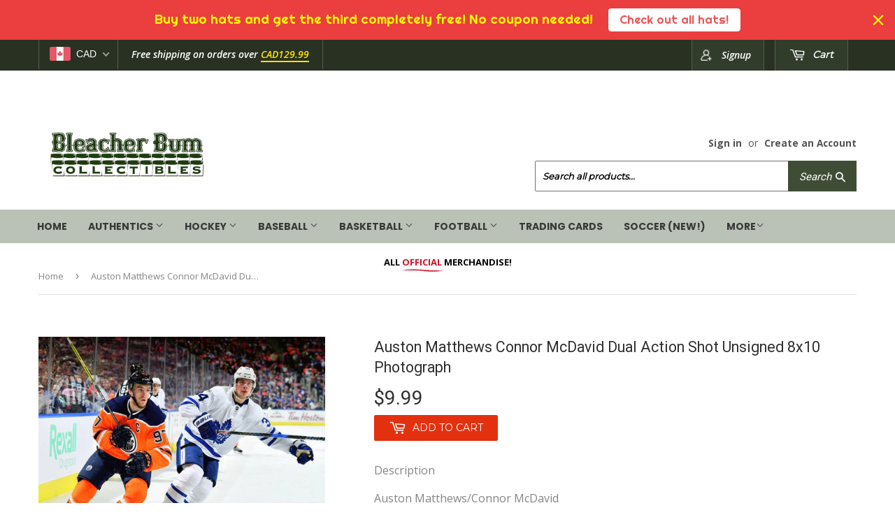

--- FILE ---
content_type: text/html; charset=utf-8
request_url: https://bleacherbumcollectibles.com/products/copy-of-toronto-maple-leafs-unsigned-8x10-photograph-mitchell-mitch-marner-slap-shot-pose
body_size: 28324
content:
<!doctype html>
<!--[if lt IE 7]><html class="no-js lt-ie9 lt-ie8 lt-ie7" lang="en"> <![endif]-->
<!--[if IE 7]><html class="no-js lt-ie9 lt-ie8" lang="en"> <![endif]-->
<!--[if IE 8]><html class="no-js lt-ie9" lang="en"> <![endif]-->
<!--[if IE 9 ]><html class="ie9 no-js"> <![endif]-->
<!--[if (gt IE 9)|!(IE)]><!--> <html class="no-touch no-js"> <!--<![endif]-->
<head>
  <!-- Google tag (gtag.js) -->
<script async src="https://www.googletagmanager.com/gtag/js?id=G-TJD2J0JKCV"></script>
<script>
  window.dataLayer = window.dataLayer || [];
  function gtag(){dataLayer.push(arguments);}
  gtag('js', new Date());

  gtag('config', 'G-TJD2J0JKCV');
</script>
  <meta name="google-site-verification" content="gtqmvKhi6hXaMxhhOFGSryEQp0Lx-vSIRe5xcs9qWdM" />

  <meta name="google-site-verification" content="yCVYGh7DrbdcRwUdH9K5qv0ouNUugIa7H88m6Q2tm5o" />
  <script>(function(H){H.className=H.className.replace(/\bno-js\b/,'js')})(document.documentElement)</script>
  <!-- Basic page needs ================================================== -->
  <meta charset="utf-8">
  <meta http-equiv="X-UA-Compatible" content="IE=edge,chrome=1">

  
  <link rel="shortcut icon" href="//bleacherbumcollectibles.com/cdn/shop/files/favicon_32x32.png?v=1613581768" type="image/png" />
  

  <!-- Title and description ================================================== -->
  <title>
  Auston Matthews Connor McDavid Dual Action Shot Unsigned 8x10 Photogra &ndash; Bleacher Bum Collectibles
  </title>


  
    <meta name="description" content="Description Auston Matthews/Connor McDavidAction Pose from the game.Size: 8x10A must have for the Die Hard FanGreat Picture to have to display, framed and even autographed">
  

  <!-- Product meta ================================================== -->
  
<meta property="og:site_name" content="Bleacher Bum Collectibles">
<meta property="og:url" content="https://bleacherbumcollectibles.com/products/copy-of-toronto-maple-leafs-unsigned-8x10-photograph-mitchell-mitch-marner-slap-shot-pose">
<meta property="og:title" content="Auston Matthews  Connor McDavid  Dual Action Shot Unsigned 8x10 Photograph">
<meta property="og:type" content="product">
<meta property="og:description" content="Description Auston Matthews/Connor McDavidAction Pose from the game.Size: 8x10A must have for the Die Hard FanGreat Picture to have to display, framed and even autographed"><meta property="og:price:amount" content="9.99">
  <meta property="og:price:currency" content="CAD"><meta property="og:image" content="http://bleacherbumcollectibles.com/cdn/shop/products/aauv028_1024x1024.jpg?v=1527199734">
<meta property="og:image:secure_url" content="https://bleacherbumcollectibles.com/cdn/shop/products/aauv028_1024x1024.jpg?v=1527199734">


  <meta name="twitter:site" content="@bleacher_bum?lang=en">


  <meta name="twitter:card" content="summary_large_image">
  <meta name="twitter:image" content="https://bleacherbumcollectibles.com/cdn/shop/products/aauv028_1024x1024.jpg?v=1527199734">
  <meta name="twitter:image:width" content="480">
  <meta name="twitter:image:height" content="480">

<meta name="twitter:title" content="Auston Matthews  Connor McDavid  Dual Action Shot Unsigned 8x10 Photograph">
<meta name="twitter:description" content="Description Auston Matthews/Connor McDavidAction Pose from the game.Size: 8x10A must have for the Die Hard FanGreat Picture to have to display, framed and even autographed">


  <!-- Helpers ================================================== -->
  <link rel="canonical" href="https://bleacherbumcollectibles.com/products/copy-of-toronto-maple-leafs-unsigned-8x10-photograph-mitchell-mitch-marner-slap-shot-pose">
  <meta name="viewport" content="width=device-width,initial-scale=1">

  <!-- CSS ================================================== -->
  <link href="//bleacherbumcollectibles.com/cdn/shop/t/4/assets/theme.scss.css?v=134920080878776294521768497828" rel="stylesheet" type="text/css" media="all" />
  <!-- CSS ================================================== --> 
  
  
  
  <link href="//fonts.googleapis.com/css?family=Roboto:400,700" rel="stylesheet" type="text/css" media="all" />


  


  
    
    
    <link href="//fonts.googleapis.com/css?family=Montserrat:400" rel="stylesheet" type="text/css" media="all" />
  


  <link href="https://fonts.googleapis.com/css?family=Anton" rel="stylesheet">

  <!-- Header hook for plugins ================================================== -->
  <script>window.performance && window.performance.mark && window.performance.mark('shopify.content_for_header.start');</script><meta id="shopify-digital-wallet" name="shopify-digital-wallet" content="/18353969/digital_wallets/dialog">
<meta name="shopify-checkout-api-token" content="6fa484d859ec67dbb155e081aaf3fc1e">
<meta id="in-context-paypal-metadata" data-shop-id="18353969" data-venmo-supported="false" data-environment="production" data-locale="en_US" data-paypal-v4="true" data-currency="CAD">
<link rel="alternate" type="application/json+oembed" href="https://bleacherbumcollectibles.com/products/copy-of-toronto-maple-leafs-unsigned-8x10-photograph-mitchell-mitch-marner-slap-shot-pose.oembed">
<script async="async" src="/checkouts/internal/preloads.js?locale=en-CA"></script>
<link rel="preconnect" href="https://shop.app" crossorigin="anonymous">
<script async="async" src="https://shop.app/checkouts/internal/preloads.js?locale=en-CA&shop_id=18353969" crossorigin="anonymous"></script>
<script id="apple-pay-shop-capabilities" type="application/json">{"shopId":18353969,"countryCode":"CA","currencyCode":"CAD","merchantCapabilities":["supports3DS"],"merchantId":"gid:\/\/shopify\/Shop\/18353969","merchantName":"Bleacher Bum Collectibles","requiredBillingContactFields":["postalAddress","email"],"requiredShippingContactFields":["postalAddress","email"],"shippingType":"shipping","supportedNetworks":["visa","masterCard","amex","discover","interac","jcb"],"total":{"type":"pending","label":"Bleacher Bum Collectibles","amount":"1.00"},"shopifyPaymentsEnabled":true,"supportsSubscriptions":true}</script>
<script id="shopify-features" type="application/json">{"accessToken":"6fa484d859ec67dbb155e081aaf3fc1e","betas":["rich-media-storefront-analytics"],"domain":"bleacherbumcollectibles.com","predictiveSearch":true,"shopId":18353969,"locale":"en"}</script>
<script>var Shopify = Shopify || {};
Shopify.shop = "bleacher-bum-collectables.myshopify.com";
Shopify.locale = "en";
Shopify.currency = {"active":"CAD","rate":"1.0"};
Shopify.country = "CA";
Shopify.theme = {"name":"New Site","id":1991573528,"schema_name":"Supply","schema_version":"2.4.1","theme_store_id":679,"role":"main"};
Shopify.theme.handle = "null";
Shopify.theme.style = {"id":null,"handle":null};
Shopify.cdnHost = "bleacherbumcollectibles.com/cdn";
Shopify.routes = Shopify.routes || {};
Shopify.routes.root = "/";</script>
<script type="module">!function(o){(o.Shopify=o.Shopify||{}).modules=!0}(window);</script>
<script>!function(o){function n(){var o=[];function n(){o.push(Array.prototype.slice.apply(arguments))}return n.q=o,n}var t=o.Shopify=o.Shopify||{};t.loadFeatures=n(),t.autoloadFeatures=n()}(window);</script>
<script>
  window.ShopifyPay = window.ShopifyPay || {};
  window.ShopifyPay.apiHost = "shop.app\/pay";
  window.ShopifyPay.redirectState = null;
</script>
<script id="shop-js-analytics" type="application/json">{"pageType":"product"}</script>
<script defer="defer" async type="module" src="//bleacherbumcollectibles.com/cdn/shopifycloud/shop-js/modules/v2/client.init-shop-cart-sync_C5BV16lS.en.esm.js"></script>
<script defer="defer" async type="module" src="//bleacherbumcollectibles.com/cdn/shopifycloud/shop-js/modules/v2/chunk.common_CygWptCX.esm.js"></script>
<script type="module">
  await import("//bleacherbumcollectibles.com/cdn/shopifycloud/shop-js/modules/v2/client.init-shop-cart-sync_C5BV16lS.en.esm.js");
await import("//bleacherbumcollectibles.com/cdn/shopifycloud/shop-js/modules/v2/chunk.common_CygWptCX.esm.js");

  window.Shopify.SignInWithShop?.initShopCartSync?.({"fedCMEnabled":true,"windoidEnabled":true});

</script>
<script>
  window.Shopify = window.Shopify || {};
  if (!window.Shopify.featureAssets) window.Shopify.featureAssets = {};
  window.Shopify.featureAssets['shop-js'] = {"shop-cart-sync":["modules/v2/client.shop-cart-sync_ZFArdW7E.en.esm.js","modules/v2/chunk.common_CygWptCX.esm.js"],"init-fed-cm":["modules/v2/client.init-fed-cm_CmiC4vf6.en.esm.js","modules/v2/chunk.common_CygWptCX.esm.js"],"shop-button":["modules/v2/client.shop-button_tlx5R9nI.en.esm.js","modules/v2/chunk.common_CygWptCX.esm.js"],"shop-cash-offers":["modules/v2/client.shop-cash-offers_DOA2yAJr.en.esm.js","modules/v2/chunk.common_CygWptCX.esm.js","modules/v2/chunk.modal_D71HUcav.esm.js"],"init-windoid":["modules/v2/client.init-windoid_sURxWdc1.en.esm.js","modules/v2/chunk.common_CygWptCX.esm.js"],"shop-toast-manager":["modules/v2/client.shop-toast-manager_ClPi3nE9.en.esm.js","modules/v2/chunk.common_CygWptCX.esm.js"],"init-shop-email-lookup-coordinator":["modules/v2/client.init-shop-email-lookup-coordinator_B8hsDcYM.en.esm.js","modules/v2/chunk.common_CygWptCX.esm.js"],"init-shop-cart-sync":["modules/v2/client.init-shop-cart-sync_C5BV16lS.en.esm.js","modules/v2/chunk.common_CygWptCX.esm.js"],"avatar":["modules/v2/client.avatar_BTnouDA3.en.esm.js"],"pay-button":["modules/v2/client.pay-button_FdsNuTd3.en.esm.js","modules/v2/chunk.common_CygWptCX.esm.js"],"init-customer-accounts":["modules/v2/client.init-customer-accounts_DxDtT_ad.en.esm.js","modules/v2/client.shop-login-button_C5VAVYt1.en.esm.js","modules/v2/chunk.common_CygWptCX.esm.js","modules/v2/chunk.modal_D71HUcav.esm.js"],"init-shop-for-new-customer-accounts":["modules/v2/client.init-shop-for-new-customer-accounts_ChsxoAhi.en.esm.js","modules/v2/client.shop-login-button_C5VAVYt1.en.esm.js","modules/v2/chunk.common_CygWptCX.esm.js","modules/v2/chunk.modal_D71HUcav.esm.js"],"shop-login-button":["modules/v2/client.shop-login-button_C5VAVYt1.en.esm.js","modules/v2/chunk.common_CygWptCX.esm.js","modules/v2/chunk.modal_D71HUcav.esm.js"],"init-customer-accounts-sign-up":["modules/v2/client.init-customer-accounts-sign-up_CPSyQ0Tj.en.esm.js","modules/v2/client.shop-login-button_C5VAVYt1.en.esm.js","modules/v2/chunk.common_CygWptCX.esm.js","modules/v2/chunk.modal_D71HUcav.esm.js"],"shop-follow-button":["modules/v2/client.shop-follow-button_Cva4Ekp9.en.esm.js","modules/v2/chunk.common_CygWptCX.esm.js","modules/v2/chunk.modal_D71HUcav.esm.js"],"checkout-modal":["modules/v2/client.checkout-modal_BPM8l0SH.en.esm.js","modules/v2/chunk.common_CygWptCX.esm.js","modules/v2/chunk.modal_D71HUcav.esm.js"],"lead-capture":["modules/v2/client.lead-capture_Bi8yE_yS.en.esm.js","modules/v2/chunk.common_CygWptCX.esm.js","modules/v2/chunk.modal_D71HUcav.esm.js"],"shop-login":["modules/v2/client.shop-login_D6lNrXab.en.esm.js","modules/v2/chunk.common_CygWptCX.esm.js","modules/v2/chunk.modal_D71HUcav.esm.js"],"payment-terms":["modules/v2/client.payment-terms_CZxnsJam.en.esm.js","modules/v2/chunk.common_CygWptCX.esm.js","modules/v2/chunk.modal_D71HUcav.esm.js"]};
</script>
<script>(function() {
  var isLoaded = false;
  function asyncLoad() {
    if (isLoaded) return;
    isLoaded = true;
    var urls = ["\/\/shopify.privy.com\/widget.js?shop=bleacher-bum-collectables.myshopify.com","https:\/\/chimpstatic.com\/mcjs-connected\/js\/users\/ce1ed887786821b488c9aaad9\/784b4870925bbfca0454b8a80.js?shop=bleacher-bum-collectables.myshopify.com","https:\/\/chimpstatic.com\/mcjs-connected\/js\/users\/af0f677219291164a8fffe26f\/f778e62a69c30842cb835e4bc.js?shop=bleacher-bum-collectables.myshopify.com","\/\/www.powr.io\/powr.js?powr-token=bleacher-bum-collectables.myshopify.com\u0026external-type=shopify\u0026shop=bleacher-bum-collectables.myshopify.com","\/\/www.powr.io\/powr.js?powr-token=bleacher-bum-collectables.myshopify.com\u0026external-type=shopify\u0026shop=bleacher-bum-collectables.myshopify.com","https:\/\/chimpstatic.com\/mcjs-connected\/js\/users\/ce1ed887786821b488c9aaad9\/d9eb37935af218365a9180360.js?shop=bleacher-bum-collectables.myshopify.com","https:\/\/cdn.eggflow.com\/v1\/en_US\/adcoffee.js?init=5e077af60d8b9\u0026track=PageView\u0026app=smartpop\u0026shop=bleacher-bum-collectables.myshopify.com","https:\/\/shopify.covet.pics\/covet-pics-widget-inject.js?shop=bleacher-bum-collectables.myshopify.com","https:\/\/cdn.nfcube.com\/instafeed-5eb81a8473a5c35316de51d4d99f6dbf.js?shop=bleacher-bum-collectables.myshopify.com","https:\/\/cdn.hextom.com\/js\/freeshippingbar.js?shop=bleacher-bum-collectables.myshopify.com","https:\/\/cdn.hextom.com\/js\/quickannouncementbar.js?shop=bleacher-bum-collectables.myshopify.com"];
    for (var i = 0; i < urls.length; i++) {
      var s = document.createElement('script');
      s.type = 'text/javascript';
      s.async = true;
      s.src = urls[i];
      var x = document.getElementsByTagName('script')[0];
      x.parentNode.insertBefore(s, x);
    }
  };
  if(window.attachEvent) {
    window.attachEvent('onload', asyncLoad);
  } else {
    window.addEventListener('load', asyncLoad, false);
  }
})();</script>
<script id="__st">var __st={"a":18353969,"offset":-18000,"reqid":"ecef284f-4c40-4148-b3ae-eb41253f0695-1768826702","pageurl":"bleacherbumcollectibles.com\/products\/copy-of-toronto-maple-leafs-unsigned-8x10-photograph-mitchell-mitch-marner-slap-shot-pose","u":"7f390d0afa0c","p":"product","rtyp":"product","rid":312927649816};</script>
<script>window.ShopifyPaypalV4VisibilityTracking = true;</script>
<script id="captcha-bootstrap">!function(){'use strict';const t='contact',e='account',n='new_comment',o=[[t,t],['blogs',n],['comments',n],[t,'customer']],c=[[e,'customer_login'],[e,'guest_login'],[e,'recover_customer_password'],[e,'create_customer']],r=t=>t.map((([t,e])=>`form[action*='/${t}']:not([data-nocaptcha='true']) input[name='form_type'][value='${e}']`)).join(','),a=t=>()=>t?[...document.querySelectorAll(t)].map((t=>t.form)):[];function s(){const t=[...o],e=r(t);return a(e)}const i='password',u='form_key',d=['recaptcha-v3-token','g-recaptcha-response','h-captcha-response',i],f=()=>{try{return window.sessionStorage}catch{return}},m='__shopify_v',_=t=>t.elements[u];function p(t,e,n=!1){try{const o=window.sessionStorage,c=JSON.parse(o.getItem(e)),{data:r}=function(t){const{data:e,action:n}=t;return t[m]||n?{data:e,action:n}:{data:t,action:n}}(c);for(const[e,n]of Object.entries(r))t.elements[e]&&(t.elements[e].value=n);n&&o.removeItem(e)}catch(o){console.error('form repopulation failed',{error:o})}}const l='form_type',E='cptcha';function T(t){t.dataset[E]=!0}const w=window,h=w.document,L='Shopify',v='ce_forms',y='captcha';let A=!1;((t,e)=>{const n=(g='f06e6c50-85a8-45c8-87d0-21a2b65856fe',I='https://cdn.shopify.com/shopifycloud/storefront-forms-hcaptcha/ce_storefront_forms_captcha_hcaptcha.v1.5.2.iife.js',D={infoText:'Protected by hCaptcha',privacyText:'Privacy',termsText:'Terms'},(t,e,n)=>{const o=w[L][v],c=o.bindForm;if(c)return c(t,g,e,D).then(n);var r;o.q.push([[t,g,e,D],n]),r=I,A||(h.body.append(Object.assign(h.createElement('script'),{id:'captcha-provider',async:!0,src:r})),A=!0)});var g,I,D;w[L]=w[L]||{},w[L][v]=w[L][v]||{},w[L][v].q=[],w[L][y]=w[L][y]||{},w[L][y].protect=function(t,e){n(t,void 0,e),T(t)},Object.freeze(w[L][y]),function(t,e,n,w,h,L){const[v,y,A,g]=function(t,e,n){const i=e?o:[],u=t?c:[],d=[...i,...u],f=r(d),m=r(i),_=r(d.filter((([t,e])=>n.includes(e))));return[a(f),a(m),a(_),s()]}(w,h,L),I=t=>{const e=t.target;return e instanceof HTMLFormElement?e:e&&e.form},D=t=>v().includes(t);t.addEventListener('submit',(t=>{const e=I(t);if(!e)return;const n=D(e)&&!e.dataset.hcaptchaBound&&!e.dataset.recaptchaBound,o=_(e),c=g().includes(e)&&(!o||!o.value);(n||c)&&t.preventDefault(),c&&!n&&(function(t){try{if(!f())return;!function(t){const e=f();if(!e)return;const n=_(t);if(!n)return;const o=n.value;o&&e.removeItem(o)}(t);const e=Array.from(Array(32),(()=>Math.random().toString(36)[2])).join('');!function(t,e){_(t)||t.append(Object.assign(document.createElement('input'),{type:'hidden',name:u})),t.elements[u].value=e}(t,e),function(t,e){const n=f();if(!n)return;const o=[...t.querySelectorAll(`input[type='${i}']`)].map((({name:t})=>t)),c=[...d,...o],r={};for(const[a,s]of new FormData(t).entries())c.includes(a)||(r[a]=s);n.setItem(e,JSON.stringify({[m]:1,action:t.action,data:r}))}(t,e)}catch(e){console.error('failed to persist form',e)}}(e),e.submit())}));const S=(t,e)=>{t&&!t.dataset[E]&&(n(t,e.some((e=>e===t))),T(t))};for(const o of['focusin','change'])t.addEventListener(o,(t=>{const e=I(t);D(e)&&S(e,y())}));const B=e.get('form_key'),M=e.get(l),P=B&&M;t.addEventListener('DOMContentLoaded',(()=>{const t=y();if(P)for(const e of t)e.elements[l].value===M&&p(e,B);[...new Set([...A(),...v().filter((t=>'true'===t.dataset.shopifyCaptcha))])].forEach((e=>S(e,t)))}))}(h,new URLSearchParams(w.location.search),n,t,e,['guest_login'])})(!0,!0)}();</script>
<script integrity="sha256-4kQ18oKyAcykRKYeNunJcIwy7WH5gtpwJnB7kiuLZ1E=" data-source-attribution="shopify.loadfeatures" defer="defer" src="//bleacherbumcollectibles.com/cdn/shopifycloud/storefront/assets/storefront/load_feature-a0a9edcb.js" crossorigin="anonymous"></script>
<script crossorigin="anonymous" defer="defer" src="//bleacherbumcollectibles.com/cdn/shopifycloud/storefront/assets/shopify_pay/storefront-65b4c6d7.js?v=20250812"></script>
<script data-source-attribution="shopify.dynamic_checkout.dynamic.init">var Shopify=Shopify||{};Shopify.PaymentButton=Shopify.PaymentButton||{isStorefrontPortableWallets:!0,init:function(){window.Shopify.PaymentButton.init=function(){};var t=document.createElement("script");t.src="https://bleacherbumcollectibles.com/cdn/shopifycloud/portable-wallets/latest/portable-wallets.en.js",t.type="module",document.head.appendChild(t)}};
</script>
<script data-source-attribution="shopify.dynamic_checkout.buyer_consent">
  function portableWalletsHideBuyerConsent(e){var t=document.getElementById("shopify-buyer-consent"),n=document.getElementById("shopify-subscription-policy-button");t&&n&&(t.classList.add("hidden"),t.setAttribute("aria-hidden","true"),n.removeEventListener("click",e))}function portableWalletsShowBuyerConsent(e){var t=document.getElementById("shopify-buyer-consent"),n=document.getElementById("shopify-subscription-policy-button");t&&n&&(t.classList.remove("hidden"),t.removeAttribute("aria-hidden"),n.addEventListener("click",e))}window.Shopify?.PaymentButton&&(window.Shopify.PaymentButton.hideBuyerConsent=portableWalletsHideBuyerConsent,window.Shopify.PaymentButton.showBuyerConsent=portableWalletsShowBuyerConsent);
</script>
<script data-source-attribution="shopify.dynamic_checkout.cart.bootstrap">document.addEventListener("DOMContentLoaded",(function(){function t(){return document.querySelector("shopify-accelerated-checkout-cart, shopify-accelerated-checkout")}if(t())Shopify.PaymentButton.init();else{new MutationObserver((function(e,n){t()&&(Shopify.PaymentButton.init(),n.disconnect())})).observe(document.body,{childList:!0,subtree:!0})}}));
</script>
<link id="shopify-accelerated-checkout-styles" rel="stylesheet" media="screen" href="https://bleacherbumcollectibles.com/cdn/shopifycloud/portable-wallets/latest/accelerated-checkout-backwards-compat.css" crossorigin="anonymous">
<style id="shopify-accelerated-checkout-cart">
        #shopify-buyer-consent {
  margin-top: 1em;
  display: inline-block;
  width: 100%;
}

#shopify-buyer-consent.hidden {
  display: none;
}

#shopify-subscription-policy-button {
  background: none;
  border: none;
  padding: 0;
  text-decoration: underline;
  font-size: inherit;
  cursor: pointer;
}

#shopify-subscription-policy-button::before {
  box-shadow: none;
}

      </style>

<script>window.performance && window.performance.mark && window.performance.mark('shopify.content_for_header.end');</script>

  

<!--[if lt IE 9]>
<script src="//cdnjs.cloudflare.com/ajax/libs/html5shiv/3.7.2/html5shiv.min.js" type="text/javascript"></script>
<script src="//bleacherbumcollectibles.com/cdn/shop/t/4/assets/respond.min.js?v=4863" type="text/javascript"></script>
<link href="//bleacherbumcollectibles.com/cdn/shop/t/4/assets/respond-proxy.html" id="respond-proxy" rel="respond-proxy" />
<link href="//bleacherbumcollectibles.com/search?q=8fca8654f66bd9387e6ca02ea566700a" id="respond-redirect" rel="respond-redirect" />
<script src="//bleacherbumcollectibles.com/search?q=8fca8654f66bd9387e6ca02ea566700a" type="text/javascript"></script>
<![endif]-->
<!--[if (lte IE 9) ]><script src="//bleacherbumcollectibles.com/cdn/shop/t/4/assets/match-media.min.js?v=4863" type="text/javascript"></script><![endif]-->


  
  

 <script src="//ajax.googleapis.com/ajax/libs/jquery/1.11.0/jquery.min.js" type="text/javascript"></script>
  
  <!--[if (gt IE 9)|!(IE)]><!--><script src="//bleacherbumcollectibles.com/cdn/shop/t/4/assets/lazysizes.min.js?v=8147953233334221341505402790" async="async"></script><!--<![endif]-->
  <!--[if lte IE 9]><script src="//bleacherbumcollectibles.com/cdn/shop/t/4/assets/lazysizes.min.js?v=8147953233334221341505402790"></script><![endif]-->

  <!--[if (gt IE 9)|!(IE)]><!--><script src="//bleacherbumcollectibles.com/cdn/shop/t/4/assets/vendor.js?v=122134087407227584631505402791" defer="defer"></script><!--<![endif]-->
  <!--[if lte IE 9]><script src="//bleacherbumcollectibles.com/cdn/shop/t/4/assets/vendor.js?v=122134087407227584631505402791"></script><![endif]-->

  <!--[if (gt IE 9)|!(IE)]><!--><script src="//bleacherbumcollectibles.com/cdn/shop/t/4/assets/theme.js?v=98314232454999097801505402792" defer="defer"></script><!--<![endif]-->
  <!--[if lte IE 9]><script src="//bleacherbumcollectibles.com/cdn/shop/t/4/assets/theme.js?v=98314232454999097801505402792"></script><![endif]-->
  










<!-- BEGIN app block: shopify://apps/beast-currency-converter/blocks/doubly/267afa86-a419-4d5b-a61b-556038e7294d -->


	<script>
		var DoublyGlobalCurrency, catchXHR = true, bccAppVersion = 1;
       	var DoublyGlobal = {
			theme : 'flags_theme',
			spanClass : 'money',
			cookieName : '_g1512804100',
			ratesUrl :  'https://init.grizzlyapps.com/9e32c84f0db4f7b1eb40c32bdb0bdea9',
			geoUrl : 'https://currency.grizzlyapps.com/83d400c612f9a099fab8f76dcab73a48',
			shopCurrency : 'CAD',
            allowedCurrencies : '["CAD","USD","EUR","GBP","AUD"]',
			countriesJSON : '[]',
			currencyMessage : 'All orders are processed in CAD. While the content of your cart is currently displayed in <span class="selected-currency"></span>, you will checkout using CAD at the most current exchange rate.',
            currencyFormat : 'money_format',
			euroFormat : 'amount',
            removeDecimals : 0,
            roundDecimals : 0,
            roundTo : '99',
            autoSwitch : 0,
			showPriceOnHover : 0,
            showCurrencyMessage : false,
			hideConverter : '',
			forceJqueryLoad : false,
			beeketing : true,
			themeScript : '',
			customerScriptBefore : '',
			customerScriptAfter : '',
			debug: false
		};

		<!-- inline script: fixes + various plugin js functions -->
		DoublyGlobal.themeScript = "if(DoublyGlobal.debug) debugger;jQueryGrizzly('head').append('<style> .doubly-wrapper { display: inline-block; margin: 0 0 1px 14px } .doubly-message { margin:0px 0px 20px; } @media screen and (min-width:894px) { .site-header .wrapper .grid-item { width: 40% } .site-header .wrapper .grid-item.large--text-right { width: 60% } .search-bar { max-width: 50% } } @media screen and (min-width:769px) and (max-width:893px) { .search-bar { max-width: 45% } .site-header .wrapper .grid-item { width: 34% } .site-header .wrapper .grid-item.large--text-right { width: 66% } } @media screen and (max-width:768px) { #mobileNavBar .cart-toggle { display: inline-block; float: right } .site-header .wrapper .grid-item .doubly-nice-select { display: none } .doubly-nice-select .current { color:#ffffff !important; } .doubly-nice-select:after { border-color:#ffffff; } .doubly-wrapper { margin-top: 12px } } <\/style>'); if(jQueryGrizzly('.product-item--price .sale-tag').first().text().trim().length > 0) { if(jQueryGrizzly('.product-item--price .sale-tag').first().text().trim().indexOf('%') == -1) { var saveInitialText = jQueryGrizzly('.product-item--price .sale-tag').first().text().trim().substring(0,jQueryGrizzly('.product-item--price .sale-tag').first().text().trim().indexOf(' ')); } } else if(jQueryGrizzly('#comparePrice-product-template').first().text().trim().length > 0) { if(jQueryGrizzly('#comparePrice-product-template').first().text().trim().indexOf('%') == -1) { var saveInitialText = jQueryGrizzly('#comparePrice-product-template').first().text().trim().substring(0,jQueryGrizzly('#comparePrice-product-template').first().text().trim().indexOf(' ')); } } if (jQueryGrizzly('.site-header .wrapper .doubly-wrapper').length==0) { jQueryGrizzly('.site-header .wrapper .header-cart-btn').after('<div class=\"doubly-wrapper\"><\/div>'); } jQueryGrizzly('#mobileNavBar .cart-toggle').before('<div class=\"doubly-wrapper\"><\/div>'); jQueryGrizzly(document).ajaxComplete(function() { setTimeout(function(){ \/* old Supply theme *\/ if (jQueryGrizzly('.cart-form .cart-row').last().find('.doubly-message').length==0) { jQueryGrizzly('.cart-form .cart-row').last().prepend('<div class=\"doubly-message\"><\/div>'); } \/* new Supply theme *\/ if (jQueryGrizzly('#ajaxifyCart .cart-row').last().find('.doubly-message').length==0) { jQueryGrizzly('#ajaxifyCart .cart-row').last().prepend('<div class=\"doubly-message\"><\/div>'); } initExtraFeatures(); },100); }); jQueryGrizzly(document).ajaxComplete(function() { setTimeout(function(){ if (jQueryGrizzly('#ajaxifyCart .cart-row .grid .grid-item .h2>small>.'+spanClass).length==0) { jQueryGrizzly('#ajaxifyCart .cart-row .grid .grid-item .h2>small').wrapInner('<span class=\"'+spanClass+'\"><\/span>'); } if (jQueryGrizzly('#ajaxifyCart .cart-row .cart-subtotal .h1>small>.'+spanClass).length==0) { jQueryGrizzly('#ajaxifyCart .cart-row .cart-subtotal .h1>small').wrapInner('<span class=\"'+spanClass+'\"><\/span'); } DoublyCurrency.convertAll(jQueryGrizzly('[name=doubly-currencies]').val()); initExtraFeatures(); },1000); }); jQueryGrizzly('.single-option-selector').bind('change.ChangeCurrency',function() { if(jQueryGrizzly('#comparePrice-product-template').first().text().trim().indexOf('%') == -1) { jQueryGrizzly('#comparePrice-product-template').addClass(spanClass); if (jQueryGrizzly('#comparePrice-product-template>.'+spanClass).length!==0) { jQueryGrizzly('#comparePrice-product-template').html(jQueryGrizzly('#comparePrice-product-template>.'+spanClass).text()); } jQueryGrizzly('#comparePrice-product-template.'+spanClass).each(function() { var attributes = jQueryGrizzly.map(this.attributes, function(item) { return item.name; }); var moneyTag = jQueryGrizzly(this); jQueryGrizzly.each(attributes, function(i, item) { if (item!='class' && item!='style' && item!='id') { moneyTag.removeAttr(item); } }); }); } if(jQueryGrizzly('#productPrice-product-template>span>span.'+spanClass).length == 0) { jQueryGrizzly('#productPrice-product-template>span').first().addClass(spanClass); } if (jQueryGrizzly('#productPrice-product-template>span[aria-hidden=\"true\"]>s>span.' + spanClass).length == 0) { jQueryGrizzly('#productPrice-product-template>span[aria-hidden=\"true\"]>s').wrapInner('<span class=\"' + spanClass + '\"><\/span>'); } DoublyCurrency.convertAll(jQueryGrizzly('[name=doubly-currencies]').val()); initExtraFeatures(); if(jQueryGrizzly('#comparePrice-product-template').first().text().trim().indexOf('%') == -1) { var saveText = saveInitialText+' '+jQueryGrizzly('#comparePrice-product-template').text(); jQueryGrizzly('#comparePrice-product-template').text(saveText); } }); setTimeout(function(){ if(jQueryGrizzly('#productPrice-product-template>span>span.'+spanClass).length == 0) { jQueryGrizzly('#productPrice-product-template>span').first().addClass(spanClass); } if(jQueryGrizzly('#productPrice-product-template>span[aria-hidden=\"true\"]>s>span.'+spanClass).length == 0) { jQueryGrizzly('#productPrice-product-template>span[aria-hidden=\"true\"]>s').wrapInner('<span class=\"'+spanClass+'\"><\/span>'); } if(jQueryGrizzly('#comparePrice-product-template').first().text().trim().indexOf('%') == -1) { if(jQueryGrizzly('#comparePrice-product-template>span.'+spanClass).length == 0) { jQueryGrizzly('#comparePrice-product-template').addClass(spanClass); } } DoublyCurrency.convertAll(jQueryGrizzly('[name=doubly-currencies]').val()); if(jQueryGrizzly('#comparePrice-product-template').first().text().trim().indexOf('%') == -1) { if(jQueryGrizzly('#comparePrice-product-template').text().indexOf(saveInitialText) == -1) { var saveText = saveInitialText+' '+jQueryGrizzly('#comparePrice-product-template').text(); jQueryGrizzly('#comparePrice-product-template').text(saveText); } } if(jQueryGrizzly('.product-item--price .sale-tag').first().text().trim().indexOf('%') == -1) { if(jQueryGrizzly('.product-item--price .sale-tag').first().text().trim().indexOf(saveInitialText) == -1) { jQueryGrizzly('.product-item--price .sale-tag').each(function(){ var saveText = saveInitialText+' '+jQueryGrizzly(this).text(); jQueryGrizzly(this).text(saveText); }); } } },1000); function afterCurrencySwitcherInit() { jQueryGrizzly('#mobileNavBar .doubly-wrapper .doubly-nice-select').addClass('slim'); jQueryGrizzly('[name=doubly-currencies]').change(function() { if(jQueryGrizzly('#comparePrice-product-template').first().text().trim().indexOf('%') == -1) { if(jQueryGrizzly('#comparePrice-product-template').text().indexOf(saveInitialText) == -1) { var saveText = saveInitialText+' '+jQueryGrizzly('#comparePrice-product-template').text(); jQueryGrizzly('#comparePrice-product-template').text(saveText); } } if(jQueryGrizzly('.product-item--price .sale-tag').first().text().trim().indexOf('%') == -1) { jQueryGrizzly('.product-item--price .sale-tag').each(function(){ if(jQueryGrizzly(this).text().indexOf(saveInitialText) == -1) { var saveText = saveInitialText+' '+jQueryGrizzly(this).text(); jQueryGrizzly(this).text(saveText); } }); } }); } if(jQueryGrizzly('.product-item--price .sale-tag').first().text().trim().indexOf('%') == -1) { jQueryGrizzly('.product-item--price .sale-tag').addClass(spanClass); jQueryGrizzly('.product-item--price .sale-tag').each(function() { if(jQueryGrizzly(this).find('>span.'+spanClass).length > 0) { var amountText = jQueryGrizzly(this).find('>span.'+spanClass).text(); jQueryGrizzly(this).html(amountText); } }); } jQueryGrizzly('.product-item--price .h1>small[aria-hidden=\"true\"]').wrapInner('<span class=\"'+spanClass+'\"><\/span>'); jQueryGrizzly('.product-item--price .h1>small>s>small[aria-hidden=\"true\"]').wrapInner('<span class=\"'+spanClass+'\"><\/span>');";
                    DoublyGlobal.initNiceSelect = function(){
                        !function(e) {
                            e.fn.niceSelect = function() {
                                this.each(function() {
                                    var s = e(this);
                                    var t = s.next()
                                    , n = s.find('option')
                                    , a = s.find('option:selected');
                                    t.find('.current').html('<span class="flags flags-' + a.data('country') + '"></span> &nbsp;' + a.data('display') || a.text());
                                }),
                                e(document).off('.nice_select'),
                                e(document).on('click.nice_select', '.doubly-nice-select.doubly-nice-select', function(s) {
                                    var t = e(this);
                                    e('.doubly-nice-select').not(t).removeClass('open'),
                                    t.toggleClass('open'),
                                    t.hasClass('open') ? (t.find('.option'),
                                    t.find('.focus').removeClass('focus'),
                                    t.find('.selected').addClass('focus')) : t.focus()
                                }),
                                e(document).on('click.nice_select', function(s) {
                                    0 === e(s.target).closest('.doubly-nice-select').length && e('.doubly-nice-select').removeClass('open').find('.option')
                                }),
                                e(document).on('click.nice_select', '.doubly-nice-select .option', function(s) {
                                    var t = e(this);
                                    e('.doubly-nice-select').each(function() {
                                        var s = e(this).find('.option[data-value="' + t.data('value') + '"]')
                                        , n = s.closest('.doubly-nice-select');
                                        n.find('.selected').removeClass('selected'),
                                        s.addClass('selected');
                                        var a = '<span class="flags flags-' + s.data('country') + '"></span> &nbsp;' + s.data('display') || s.text();
                                        n.find('.current').html(a),
                                        n.prev('select').val(s.data('value')).trigger('change')
                                    })
                                }),
                                e(document).on('keydown.nice_select', '.doubly-nice-select', function(s) {
                                    var t = e(this)
                                    , n = e(t.find('.focus') || t.find('.list .option.selected'));
                                    if (32 == s.keyCode || 13 == s.keyCode)
                                        return t.hasClass('open') ? n.trigger('click') : t.trigger('click'),
                                        !1;
                                    if (40 == s.keyCode)
                                        return t.hasClass('open') ? n.next().length > 0 && (t.find('.focus').removeClass('focus'),
                                        n.next().addClass('focus')) : t.trigger('click'),
                                        !1;
                                    if (38 == s.keyCode)
                                        return t.hasClass('open') ? n.prev().length > 0 && (t.find('.focus').removeClass('focus'),
                                        n.prev().addClass('focus')) : t.trigger('click'),
                                        !1;
                                    if (27 == s.keyCode)
                                        t.hasClass('open') && t.trigger('click');
                                    else if (9 == s.keyCode && t.hasClass('open'))
                                        return !1
                                })
                            }
                        }(jQueryGrizzly);
                    };
                DoublyGlobal.addSelect = function(){
                    /* add select in select wrapper or body */  
                    if (jQueryGrizzly('.doubly-wrapper').length>0) { 
                        var doublyWrapper = '.doubly-wrapper';
                    } else if (jQueryGrizzly('.doubly-float').length==0) {
                        var doublyWrapper = '.doubly-float';
                        jQueryGrizzly('body').append('<div class="doubly-float"></div>');
                    }
                    document.querySelectorAll(doublyWrapper).forEach(function(el) {
                        el.insertAdjacentHTML('afterbegin', '<select class="currency-switcher right" name="doubly-currencies"><option value="CAD" data-country="Canada" data-currency-symbol="&#36;" data-display="CAD">Canadian Dollar</option><option value="USD" data-country="United-States" data-currency-symbol="&#36;" data-display="USD">US Dollar</option><option value="EUR" data-country="European-Union" data-currency-symbol="&#8364;" data-display="EUR">Euro</option><option value="GBP" data-country="United-Kingdom" data-currency-symbol="&#163;" data-display="GBP">British Pound Sterling</option><option value="AUD" data-country="Australia" data-currency-symbol="&#36;" data-display="AUD">Australian Dollar</option></select> <div class="doubly-nice-select currency-switcher right" data-nosnippet> <span class="current notranslate"></span> <ul class="list"> <li class="option notranslate" data-value="CAD" data-country="Canada" data-currency-symbol="&#36;" data-display="CAD"><span class="flags flags-Canada"></span> &nbsp;Canadian Dollar</li><li class="option notranslate" data-value="USD" data-country="United-States" data-currency-symbol="&#36;" data-display="USD"><span class="flags flags-United-States"></span> &nbsp;US Dollar</li><li class="option notranslate" data-value="EUR" data-country="European-Union" data-currency-symbol="&#8364;" data-display="EUR"><span class="flags flags-European-Union"></span> &nbsp;Euro</li><li class="option notranslate" data-value="GBP" data-country="United-Kingdom" data-currency-symbol="&#163;" data-display="GBP"><span class="flags flags-United-Kingdom"></span> &nbsp;British Pound Sterling</li><li class="option notranslate" data-value="AUD" data-country="Australia" data-currency-symbol="&#36;" data-display="AUD"><span class="flags flags-Australia"></span> &nbsp;Australian Dollar</li> </ul> </div>');
                    });
                }
		var bbb = "";
	</script>
	
	
	<!-- inline styles -->
	<style> 
		
		.flags{background-image:url("https://cdn.shopify.com/extensions/01997e3d-dbe8-7f57-a70f-4120f12c2b07/currency-54/assets/currency-flags.png")}
		.flags-small{background-image:url("https://cdn.shopify.com/extensions/01997e3d-dbe8-7f57-a70f-4120f12c2b07/currency-54/assets/currency-flags-small.png")}
		select.currency-switcher{display:none}.doubly-nice-select{-webkit-tap-highlight-color:transparent;background-color:#fff;border-radius:5px;border:1px solid #e8e8e8;box-sizing:border-box;cursor:pointer;display:block;float:left;font-family:"Helvetica Neue",Arial;font-size:14px;font-weight:400;height:42px;line-height:40px;outline:0;padding-left:12px;padding-right:30px;position:relative;text-align:left!important;transition:none;/*transition:all .2s ease-in-out;*/-webkit-user-select:none;-moz-user-select:none;-ms-user-select:none;user-select:none;white-space:nowrap;width:auto}.doubly-nice-select:hover{border-color:#dbdbdb}.doubly-nice-select.open,.doubly-nice-select:active,.doubly-nice-select:focus{border-color:#88bfff}.doubly-nice-select:after{border-bottom:2px solid #999;border-right:2px solid #999;content:"";display:block;height:5px;box-sizing:content-box;pointer-events:none;position:absolute;right:14px;top:16px;-webkit-transform-origin:66% 66%;transform-origin:66% 66%;-webkit-transform:rotate(45deg);transform:rotate(45deg);transition:transform .15s ease-in-out;width:5px}.doubly-nice-select.open:after{-webkit-transform:rotate(-135deg);transform:rotate(-135deg)}.doubly-nice-select.open .list{opacity:1;pointer-events:auto;-webkit-transform:scale(1) translateY(0);transform:scale(1) translateY(0); z-index:1000000 !important;}.doubly-nice-select.disabled{border-color:#ededed;color:#999;pointer-events:none}.doubly-nice-select.disabled:after{border-color:#ccc}.doubly-nice-select.wide{width:100%}.doubly-nice-select.wide .list{left:0!important;right:0!important}.doubly-nice-select.right{float:right}.doubly-nice-select.right .list{left:auto;right:0}.doubly-nice-select.small{font-size:12px;height:36px;line-height:34px}.doubly-nice-select.small:after{height:4px;width:4px}.flags-Afghanistan,.flags-Albania,.flags-Algeria,.flags-Andorra,.flags-Angola,.flags-Antigua-and-Barbuda,.flags-Argentina,.flags-Armenia,.flags-Aruba,.flags-Australia,.flags-Austria,.flags-Azerbaijan,.flags-Bahamas,.flags-Bahrain,.flags-Bangladesh,.flags-Barbados,.flags-Belarus,.flags-Belgium,.flags-Belize,.flags-Benin,.flags-Bermuda,.flags-Bhutan,.flags-Bitcoin,.flags-Bolivia,.flags-Bosnia-and-Herzegovina,.flags-Botswana,.flags-Brazil,.flags-Brunei,.flags-Bulgaria,.flags-Burkina-Faso,.flags-Burundi,.flags-Cambodia,.flags-Cameroon,.flags-Canada,.flags-Cape-Verde,.flags-Cayman-Islands,.flags-Central-African-Republic,.flags-Chad,.flags-Chile,.flags-China,.flags-Colombia,.flags-Comoros,.flags-Congo-Democratic,.flags-Congo-Republic,.flags-Costa-Rica,.flags-Cote-d_Ivoire,.flags-Croatia,.flags-Cuba,.flags-Curacao,.flags-Cyprus,.flags-Czech-Republic,.flags-Denmark,.flags-Djibouti,.flags-Dominica,.flags-Dominican-Republic,.flags-East-Timor,.flags-Ecuador,.flags-Egypt,.flags-El-Salvador,.flags-Equatorial-Guinea,.flags-Eritrea,.flags-Estonia,.flags-Ethiopia,.flags-European-Union,.flags-Falkland-Islands,.flags-Fiji,.flags-Finland,.flags-France,.flags-Gabon,.flags-Gambia,.flags-Georgia,.flags-Germany,.flags-Ghana,.flags-Gibraltar,.flags-Grecee,.flags-Grenada,.flags-Guatemala,.flags-Guernsey,.flags-Guinea,.flags-Guinea-Bissau,.flags-Guyana,.flags-Haiti,.flags-Honduras,.flags-Hong-Kong,.flags-Hungary,.flags-IMF,.flags-Iceland,.flags-India,.flags-Indonesia,.flags-Iran,.flags-Iraq,.flags-Ireland,.flags-Isle-of-Man,.flags-Israel,.flags-Italy,.flags-Jamaica,.flags-Japan,.flags-Jersey,.flags-Jordan,.flags-Kazakhstan,.flags-Kenya,.flags-Korea-North,.flags-Korea-South,.flags-Kosovo,.flags-Kuwait,.flags-Kyrgyzstan,.flags-Laos,.flags-Latvia,.flags-Lebanon,.flags-Lesotho,.flags-Liberia,.flags-Libya,.flags-Liechtenstein,.flags-Lithuania,.flags-Luxembourg,.flags-Macao,.flags-Macedonia,.flags-Madagascar,.flags-Malawi,.flags-Malaysia,.flags-Maldives,.flags-Mali,.flags-Malta,.flags-Marshall-Islands,.flags-Mauritania,.flags-Mauritius,.flags-Mexico,.flags-Micronesia-_Federated_,.flags-Moldova,.flags-Monaco,.flags-Mongolia,.flags-Montenegro,.flags-Morocco,.flags-Mozambique,.flags-Myanmar,.flags-Namibia,.flags-Nauru,.flags-Nepal,.flags-Netherlands,.flags-New-Zealand,.flags-Nicaragua,.flags-Niger,.flags-Nigeria,.flags-Norway,.flags-Oman,.flags-Pakistan,.flags-Palau,.flags-Panama,.flags-Papua-New-Guinea,.flags-Paraguay,.flags-Peru,.flags-Philippines,.flags-Poland,.flags-Portugal,.flags-Qatar,.flags-Romania,.flags-Russia,.flags-Rwanda,.flags-Saint-Helena,.flags-Saint-Kitts-and-Nevis,.flags-Saint-Lucia,.flags-Saint-Vincent-and-the-Grenadines,.flags-Samoa,.flags-San-Marino,.flags-Sao-Tome-and-Principe,.flags-Saudi-Arabia,.flags-Seborga,.flags-Senegal,.flags-Serbia,.flags-Seychelles,.flags-Sierra-Leone,.flags-Singapore,.flags-Slovakia,.flags-Slovenia,.flags-Solomon-Islands,.flags-Somalia,.flags-South-Africa,.flags-South-Sudan,.flags-Spain,.flags-Sri-Lanka,.flags-Sudan,.flags-Suriname,.flags-Swaziland,.flags-Sweden,.flags-Switzerland,.flags-Syria,.flags-Taiwan,.flags-Tajikistan,.flags-Tanzania,.flags-Thailand,.flags-Togo,.flags-Tonga,.flags-Trinidad-and-Tobago,.flags-Tunisia,.flags-Turkey,.flags-Turkmenistan,.flags-Tuvalu,.flags-Uganda,.flags-Ukraine,.flags-United-Arab-Emirates,.flags-United-Kingdom,.flags-United-States,.flags-Uruguay,.flags-Uzbekistan,.flags-Vanuatu,.flags-Vatican-City,.flags-Venezuela,.flags-Vietnam,.flags-Wallis-and-Futuna,.flags-XAG,.flags-XAU,.flags-XPT,.flags-Yemen,.flags-Zambia,.flags-Zimbabwe{width:30px;height:20px}.doubly-nice-select.small .option{line-height:34px;min-height:34px}.doubly-nice-select .list{background-color:#fff;border-radius:5px;box-shadow:0 0 0 1px rgba(68,68,68,.11);box-sizing:border-box;margin:4px 0 0!important;opacity:0;overflow:scroll;overflow-x:hidden;padding:0;pointer-events:none;position:absolute;top:100%;max-height:260px;left:0;-webkit-transform-origin:50% 0;transform-origin:50% 0;-webkit-transform:scale(.75) translateY(-21px);transform:scale(.75) translateY(-21px);transition:all .2s cubic-bezier(.5,0,0,1.25),opacity .15s ease-out;z-index:100000}.doubly-nice-select .current img,.doubly-nice-select .option img{vertical-align:top;padding-top:10px}.doubly-nice-select .list:hover .option:not(:hover){background-color:transparent!important}.doubly-nice-select .option{font-size:13px !important;float:none!important;text-align:left !important;margin:0px !important;font-family:Helvetica Neue,Arial !important;letter-spacing:normal;text-transform:none;display:block!important;cursor:pointer;font-weight:400;line-height:40px!important;list-style:none;min-height:40px;min-width:55px;margin-bottom:0;outline:0;padding-left:18px!important;padding-right:52px!important;text-align:left;transition:all .2s}.doubly-nice-select .option.focus,.doubly-nice-select .option.selected.focus,.doubly-nice-select .option:hover{background-color:#f6f6f6}.doubly-nice-select .option.selected{font-weight:700}.doubly-nice-select .current img{line-height:45px}.doubly-nice-select.slim{padding:0 18px 0 0;height:20px;line-height:20px;border:0;background:0 0!important}.doubly-nice-select.slim .current .flags{margin-top:0 !important}.doubly-nice-select.slim:after{right:4px;top:6px}.flags{background-repeat:no-repeat;display:block;margin:10px 4px 0 0 !important;float:left}.flags-Zimbabwe{background-position:-5px -5px}.flags-Zambia{background-position:-45px -5px}.flags-Yemen{background-position:-85px -5px}.flags-Vietnam{background-position:-125px -5px}.flags-Venezuela{background-position:-165px -5px}.flags-Vatican-City{background-position:-205px -5px}.flags-Vanuatu{background-position:-245px -5px}.flags-Uzbekistan{background-position:-285px -5px}.flags-Uruguay{background-position:-325px -5px}.flags-United-States{background-position:-365px -5px}.flags-United-Kingdom{background-position:-405px -5px}.flags-United-Arab-Emirates{background-position:-445px -5px}.flags-Ukraine{background-position:-5px -35px}.flags-Uganda{background-position:-45px -35px}.flags-Tuvalu{background-position:-85px -35px}.flags-Turkmenistan{background-position:-125px -35px}.flags-Turkey{background-position:-165px -35px}.flags-Tunisia{background-position:-205px -35px}.flags-Trinidad-and-Tobago{background-position:-245px -35px}.flags-Tonga{background-position:-285px -35px}.flags-Togo{background-position:-325px -35px}.flags-Thailand{background-position:-365px -35px}.flags-Tanzania{background-position:-405px -35px}.flags-Tajikistan{background-position:-445px -35px}.flags-Taiwan{background-position:-5px -65px}.flags-Syria{background-position:-45px -65px}.flags-Switzerland{background-position:-85px -65px}.flags-Sweden{background-position:-125px -65px}.flags-Swaziland{background-position:-165px -65px}.flags-Suriname{background-position:-205px -65px}.flags-Sudan{background-position:-245px -65px}.flags-Sri-Lanka{background-position:-285px -65px}.flags-Spain{background-position:-325px -65px}.flags-South-Sudan{background-position:-365px -65px}.flags-South-Africa{background-position:-405px -65px}.flags-Somalia{background-position:-445px -65px}.flags-Solomon-Islands{background-position:-5px -95px}.flags-Slovenia{background-position:-45px -95px}.flags-Slovakia{background-position:-85px -95px}.flags-Singapore{background-position:-125px -95px}.flags-Sierra-Leone{background-position:-165px -95px}.flags-Seychelles{background-position:-205px -95px}.flags-Serbia{background-position:-245px -95px}.flags-Senegal{background-position:-285px -95px}.flags-Saudi-Arabia{background-position:-325px -95px}.flags-Sao-Tome-and-Principe{background-position:-365px -95px}.flags-San-Marino{background-position:-405px -95px}.flags-Samoa{background-position:-445px -95px}.flags-Saint-Vincent-and-the-Grenadines{background-position:-5px -125px}.flags-Saint-Lucia{background-position:-45px -125px}.flags-Saint-Kitts-and-Nevis{background-position:-85px -125px}.flags-Rwanda{background-position:-125px -125px}.flags-Russia{background-position:-165px -125px}.flags-Romania{background-position:-205px -125px}.flags-Qatar{background-position:-245px -125px}.flags-Portugal{background-position:-285px -125px}.flags-Poland{background-position:-325px -125px}.flags-Philippines{background-position:-365px -125px}.flags-Peru{background-position:-405px -125px}.flags-Paraguay{background-position:-445px -125px}.flags-Papua-New-Guinea{background-position:-5px -155px}.flags-Panama{background-position:-45px -155px}.flags-Palau{background-position:-85px -155px}.flags-Pakistan{background-position:-125px -155px}.flags-Oman{background-position:-165px -155px}.flags-Norway{background-position:-205px -155px}.flags-Nigeria{background-position:-245px -155px}.flags-Niger{background-position:-285px -155px}.flags-Nicaragua{background-position:-325px -155px}.flags-New-Zealand{background-position:-365px -155px}.flags-Netherlands{background-position:-405px -155px}.flags-Nepal{background-position:-445px -155px}.flags-Nauru{background-position:-5px -185px}.flags-Namibia{background-position:-45px -185px}.flags-Myanmar{background-position:-85px -185px}.flags-Mozambique{background-position:-125px -185px}.flags-Morocco{background-position:-165px -185px}.flags-Montenegro{background-position:-205px -185px}.flags-Mongolia{background-position:-245px -185px}.flags-Monaco{background-position:-285px -185px}.flags-Moldova{background-position:-325px -185px}.flags-Micronesia-_Federated_{background-position:-365px -185px}.flags-Mexico{background-position:-405px -185px}.flags-Mauritius{background-position:-445px -185px}.flags-Mauritania{background-position:-5px -215px}.flags-Marshall-Islands{background-position:-45px -215px}.flags-Malta{background-position:-85px -215px}.flags-Mali{background-position:-125px -215px}.flags-Maldives{background-position:-165px -215px}.flags-Malaysia{background-position:-205px -215px}.flags-Malawi{background-position:-245px -215px}.flags-Madagascar{background-position:-285px -215px}.flags-Macedonia{background-position:-325px -215px}.flags-Luxembourg{background-position:-365px -215px}.flags-Lithuania{background-position:-405px -215px}.flags-Liechtenstein{background-position:-445px -215px}.flags-Libya{background-position:-5px -245px}.flags-Liberia{background-position:-45px -245px}.flags-Lesotho{background-position:-85px -245px}.flags-Lebanon{background-position:-125px -245px}.flags-Latvia{background-position:-165px -245px}.flags-Laos{background-position:-205px -245px}.flags-Kyrgyzstan{background-position:-245px -245px}.flags-Kuwait{background-position:-285px -245px}.flags-Kosovo{background-position:-325px -245px}.flags-Korea-South{background-position:-365px -245px}.flags-Korea-North{background-position:-405px -245px}.flags-Kiribati{width:30px;height:20px;background-position:-445px -245px}.flags-Kenya{background-position:-5px -275px}.flags-Kazakhstan{background-position:-45px -275px}.flags-Jordan{background-position:-85px -275px}.flags-Japan{background-position:-125px -275px}.flags-Jamaica{background-position:-165px -275px}.flags-Italy{background-position:-205px -275px}.flags-Israel{background-position:-245px -275px}.flags-Ireland{background-position:-285px -275px}.flags-Iraq{background-position:-325px -275px}.flags-Iran{background-position:-365px -275px}.flags-Indonesia{background-position:-405px -275px}.flags-India{background-position:-445px -275px}.flags-Iceland{background-position:-5px -305px}.flags-Hungary{background-position:-45px -305px}.flags-Honduras{background-position:-85px -305px}.flags-Haiti{background-position:-125px -305px}.flags-Guyana{background-position:-165px -305px}.flags-Guinea{background-position:-205px -305px}.flags-Guinea-Bissau{background-position:-245px -305px}.flags-Guatemala{background-position:-285px -305px}.flags-Grenada{background-position:-325px -305px}.flags-Grecee{background-position:-365px -305px}.flags-Ghana{background-position:-405px -305px}.flags-Germany{background-position:-445px -305px}.flags-Georgia{background-position:-5px -335px}.flags-Gambia{background-position:-45px -335px}.flags-Gabon{background-position:-85px -335px}.flags-France{background-position:-125px -335px}.flags-Finland{background-position:-165px -335px}.flags-Fiji{background-position:-205px -335px}.flags-Ethiopia{background-position:-245px -335px}.flags-Estonia{background-position:-285px -335px}.flags-Eritrea{background-position:-325px -335px}.flags-Equatorial-Guinea{background-position:-365px -335px}.flags-El-Salvador{background-position:-405px -335px}.flags-Egypt{background-position:-445px -335px}.flags-Ecuador{background-position:-5px -365px}.flags-East-Timor{background-position:-45px -365px}.flags-Dominican-Republic{background-position:-85px -365px}.flags-Dominica{background-position:-125px -365px}.flags-Djibouti{background-position:-165px -365px}.flags-Denmark{background-position:-205px -365px}.flags-Czech-Republic{background-position:-245px -365px}.flags-Cyprus{background-position:-285px -365px}.flags-Cuba{background-position:-325px -365px}.flags-Croatia{background-position:-365px -365px}.flags-Cote-d_Ivoire{background-position:-405px -365px}.flags-Costa-Rica{background-position:-445px -365px}.flags-Congo-Republic{background-position:-5px -395px}.flags-Congo-Democratic{background-position:-45px -395px}.flags-Comoros{background-position:-85px -395px}.flags-Colombia{background-position:-125px -395px}.flags-China{background-position:-165px -395px}.flags-Chile{background-position:-205px -395px}.flags-Chad{background-position:-245px -395px}.flags-Central-African-Republic{background-position:-285px -395px}.flags-Cape-Verde{background-position:-325px -395px}.flags-Canada{background-position:-365px -395px}.flags-Cameroon{background-position:-405px -395px}.flags-Cambodia{background-position:-445px -395px}.flags-Burundi{background-position:-5px -425px}.flags-Burkina-Faso{background-position:-45px -425px}.flags-Bulgaria{background-position:-85px -425px}.flags-Brunei{background-position:-125px -425px}.flags-Brazil{background-position:-165px -425px}.flags-Botswana{background-position:-205px -425px}.flags-Bosnia-and-Herzegovina{background-position:-245px -425px}.flags-Bolivia{background-position:-285px -425px}.flags-Bhutan{background-position:-325px -425px}.flags-Benin{background-position:-365px -425px}.flags-Belize{background-position:-405px -425px}.flags-Belgium{background-position:-445px -425px}.flags-Belarus{background-position:-5px -455px}.flags-Barbados{background-position:-45px -455px}.flags-Bangladesh{background-position:-85px -455px}.flags-Bahrain{background-position:-125px -455px}.flags-Bahamas{background-position:-165px -455px}.flags-Azerbaijan{background-position:-205px -455px}.flags-Austria{background-position:-245px -455px}.flags-Australia{background-position:-285px -455px}.flags-Armenia{background-position:-325px -455px}.flags-Argentina{background-position:-365px -455px}.flags-Antigua-and-Barbuda{background-position:-405px -455px}.flags-Andorra{background-position:-445px -455px}.flags-Algeria{background-position:-5px -485px}.flags-Albania{background-position:-45px -485px}.flags-Afghanistan{background-position:-85px -485px}.flags-Bermuda{background-position:-125px -485px}.flags-European-Union{background-position:-165px -485px}.flags-XPT{background-position:-205px -485px}.flags-XAU{background-position:-245px -485px}.flags-XAG{background-position:-285px -485px}.flags-Wallis-and-Futuna{background-position:-325px -485px}.flags-Seborga{background-position:-365px -485px}.flags-Aruba{background-position:-405px -485px}.flags-Angola{background-position:-445px -485px}.flags-Saint-Helena{background-position:-485px -5px}.flags-Macao{background-position:-485px -35px}.flags-Jersey{background-position:-485px -65px}.flags-Isle-of-Man{background-position:-485px -95px}.flags-IMF{background-position:-485px -125px}.flags-Hong-Kong{background-position:-485px -155px}.flags-Guernsey{background-position:-485px -185px}.flags-Gibraltar{background-position:-485px -215px}.flags-Falkland-Islands{background-position:-485px -245px}.flags-Curacao{background-position:-485px -275px}.flags-Cayman-Islands{background-position:-485px -305px}.flags-Bitcoin{background-position:-485px -335px}.flags-small{background-repeat:no-repeat;display:block;margin:5px 3px 0 0 !important;border:1px solid #fff;box-sizing:content-box;float:left}.doubly-nice-select.open .list .flags-small{margin-top:15px  !important}.flags-small.flags-Zimbabwe{width:15px;height:10px;background-position:0 0}.flags-small.flags-Zambia{width:15px;height:10px;background-position:-15px 0}.flags-small.flags-Yemen{width:15px;height:10px;background-position:-30px 0}.flags-small.flags-Vietnam{width:15px;height:10px;background-position:-45px 0}.flags-small.flags-Venezuela{width:15px;height:10px;background-position:-60px 0}.flags-small.flags-Vatican-City{width:15px;height:10px;background-position:-75px 0}.flags-small.flags-Vanuatu{width:15px;height:10px;background-position:-90px 0}.flags-small.flags-Uzbekistan{width:15px;height:10px;background-position:-105px 0}.flags-small.flags-Uruguay{width:15px;height:10px;background-position:-120px 0}.flags-small.flags-United-Kingdom{width:15px;height:10px;background-position:-150px 0}.flags-small.flags-United-Arab-Emirates{width:15px;height:10px;background-position:-165px 0}.flags-small.flags-Ukraine{width:15px;height:10px;background-position:0 -10px}.flags-small.flags-Uganda{width:15px;height:10px;background-position:-15px -10px}.flags-small.flags-Tuvalu{width:15px;height:10px;background-position:-30px -10px}.flags-small.flags-Turkmenistan{width:15px;height:10px;background-position:-45px -10px}.flags-small.flags-Turkey{width:15px;height:10px;background-position:-60px -10px}.flags-small.flags-Tunisia{width:15px;height:10px;background-position:-75px -10px}.flags-small.flags-Trinidad-and-Tobago{width:15px;height:10px;background-position:-90px -10px}.flags-small.flags-Tonga{width:15px;height:10px;background-position:-105px -10px}.flags-small.flags-Togo{width:15px;height:10px;background-position:-120px -10px}.flags-small.flags-Thailand{width:15px;height:10px;background-position:-135px -10px}.flags-small.flags-Tanzania{width:15px;height:10px;background-position:-150px -10px}.flags-small.flags-Tajikistan{width:15px;height:10px;background-position:-165px -10px}.flags-small.flags-Taiwan{width:15px;height:10px;background-position:0 -20px}.flags-small.flags-Syria{width:15px;height:10px;background-position:-15px -20px}.flags-small.flags-Switzerland{width:15px;height:10px;background-position:-30px -20px}.flags-small.flags-Sweden{width:15px;height:10px;background-position:-45px -20px}.flags-small.flags-Swaziland{width:15px;height:10px;background-position:-60px -20px}.flags-small.flags-Suriname{width:15px;height:10px;background-position:-75px -20px}.flags-small.flags-Sudan{width:15px;height:10px;background-position:-90px -20px}.flags-small.flags-Sri-Lanka{width:15px;height:10px;background-position:-105px -20px}.flags-small.flags-Spain{width:15px;height:10px;background-position:-120px -20px}.flags-small.flags-South-Sudan{width:15px;height:10px;background-position:-135px -20px}.flags-small.flags-South-Africa{width:15px;height:10px;background-position:-150px -20px}.flags-small.flags-Somalia{width:15px;height:10px;background-position:-165px -20px}.flags-small.flags-Solomon-Islands{width:15px;height:10px;background-position:0 -30px}.flags-small.flags-Slovenia{width:15px;height:10px;background-position:-15px -30px}.flags-small.flags-Slovakia{width:15px;height:10px;background-position:-30px -30px}.flags-small.flags-Singapore{width:15px;height:10px;background-position:-45px -30px}.flags-small.flags-Sierra-Leone{width:15px;height:10px;background-position:-60px -30px}.flags-small.flags-Seychelles{width:15px;height:10px;background-position:-75px -30px}.flags-small.flags-Serbia{width:15px;height:10px;background-position:-90px -30px}.flags-small.flags-Senegal{width:15px;height:10px;background-position:-105px -30px}.flags-small.flags-Saudi-Arabia{width:15px;height:10px;background-position:-120px -30px}.flags-small.flags-Sao-Tome-and-Principe{width:15px;height:10px;background-position:-135px -30px}.flags-small.flags-San-Marino{width:15px;height:10px;background-position:-150px -30px}.flags-small.flags-Samoa{width:15px;height:10px;background-position:-165px -30px}.flags-small.flags-Saint-Vincent-and-the-Grenadines{width:15px;height:10px;background-position:0 -40px}.flags-small.flags-Saint-Lucia{width:15px;height:10px;background-position:-15px -40px}.flags-small.flags-Saint-Kitts-and-Nevis{width:15px;height:10px;background-position:-30px -40px}.flags-small.flags-Rwanda{width:15px;height:10px;background-position:-45px -40px}.flags-small.flags-Russia{width:15px;height:10px;background-position:-60px -40px}.flags-small.flags-Romania{width:15px;height:10px;background-position:-75px -40px}.flags-small.flags-Qatar{width:15px;height:10px;background-position:-90px -40px}.flags-small.flags-Portugal{width:15px;height:10px;background-position:-105px -40px}.flags-small.flags-Poland{width:15px;height:10px;background-position:-120px -40px}.flags-small.flags-Philippines{width:15px;height:10px;background-position:-135px -40px}.flags-small.flags-Peru{width:15px;height:10px;background-position:-150px -40px}.flags-small.flags-Paraguay{width:15px;height:10px;background-position:-165px -40px}.flags-small.flags-Papua-New-Guinea{width:15px;height:10px;background-position:0 -50px}.flags-small.flags-Panama{width:15px;height:10px;background-position:-15px -50px}.flags-small.flags-Palau{width:15px;height:10px;background-position:-30px -50px}.flags-small.flags-Pakistan{width:15px;height:10px;background-position:-45px -50px}.flags-small.flags-Oman{width:15px;height:10px;background-position:-60px -50px}.flags-small.flags-Norway{width:15px;height:10px;background-position:-75px -50px}.flags-small.flags-Nigeria{width:15px;height:10px;background-position:-90px -50px}.flags-small.flags-Niger{width:15px;height:10px;background-position:-105px -50px}.flags-small.flags-Nicaragua{width:15px;height:10px;background-position:-120px -50px}.flags-small.flags-New-Zealand{width:15px;height:10px;background-position:-135px -50px}.flags-small.flags-Netherlands{width:15px;height:10px;background-position:-150px -50px}.flags-small.flags-Nepal{width:15px;height:10px;background-position:-165px -50px}.flags-small.flags-Nauru{width:15px;height:10px;background-position:0 -60px}.flags-small.flags-Namibia{width:15px;height:10px;background-position:-15px -60px}.flags-small.flags-Myanmar{width:15px;height:10px;background-position:-30px -60px}.flags-small.flags-Mozambique{width:15px;height:10px;background-position:-45px -60px}.flags-small.flags-Morocco{width:15px;height:10px;background-position:-60px -60px}.flags-small.flags-Montenegro{width:15px;height:10px;background-position:-75px -60px}.flags-small.flags-Mongolia{width:15px;height:10px;background-position:-90px -60px}.flags-small.flags-Monaco{width:15px;height:10px;background-position:-105px -60px}.flags-small.flags-Moldova{width:15px;height:10px;background-position:-120px -60px}.flags-small.flags-Micronesia-_Federated_{width:15px;height:10px;background-position:-135px -60px}.flags-small.flags-Mexico{width:15px;height:10px;background-position:-150px -60px}.flags-small.flags-Mauritius{width:15px;height:10px;background-position:-165px -60px}.flags-small.flags-Mauritania{width:15px;height:10px;background-position:0 -70px}.flags-small.flags-Marshall-Islands{width:15px;height:10px;background-position:-15px -70px}.flags-small.flags-Malta{width:15px;height:10px;background-position:-30px -70px}.flags-small.flags-Mali{width:15px;height:10px;background-position:-45px -70px}.flags-small.flags-Maldives{width:15px;height:10px;background-position:-60px -70px}.flags-small.flags-Malaysia{width:15px;height:10px;background-position:-75px -70px}.flags-small.flags-Malawi{width:15px;height:10px;background-position:-90px -70px}.flags-small.flags-Madagascar{width:15px;height:10px;background-position:-105px -70px}.flags-small.flags-Macedonia{width:15px;height:10px;background-position:-120px -70px}.flags-small.flags-Luxembourg{width:15px;height:10px;background-position:-135px -70px}.flags-small.flags-Lithuania{width:15px;height:10px;background-position:-150px -70px}.flags-small.flags-Liechtenstein{width:15px;height:10px;background-position:-165px -70px}.flags-small.flags-Libya{width:15px;height:10px;background-position:0 -80px}.flags-small.flags-Liberia{width:15px;height:10px;background-position:-15px -80px}.flags-small.flags-Lesotho{width:15px;height:10px;background-position:-30px -80px}.flags-small.flags-Lebanon{width:15px;height:10px;background-position:-45px -80px}.flags-small.flags-Latvia{width:15px;height:10px;background-position:-60px -80px}.flags-small.flags-Laos{width:15px;height:10px;background-position:-75px -80px}.flags-small.flags-Kyrgyzstan{width:15px;height:10px;background-position:-90px -80px}.flags-small.flags-Kuwait{width:15px;height:10px;background-position:-105px -80px}.flags-small.flags-Kosovo{width:15px;height:10px;background-position:-120px -80px}.flags-small.flags-Korea-South{width:15px;height:10px;background-position:-135px -80px}.flags-small.flags-Korea-North{width:15px;height:10px;background-position:-150px -80px}.flags-small.flags-Kiribati{width:15px;height:10px;background-position:-165px -80px}.flags-small.flags-Kenya{width:15px;height:10px;background-position:0 -90px}.flags-small.flags-Kazakhstan{width:15px;height:10px;background-position:-15px -90px}.flags-small.flags-Jordan{width:15px;height:10px;background-position:-30px -90px}.flags-small.flags-Japan{width:15px;height:10px;background-position:-45px -90px}.flags-small.flags-Jamaica{width:15px;height:10px;background-position:-60px -90px}.flags-small.flags-Italy{width:15px;height:10px;background-position:-75px -90px}.flags-small.flags-Israel{width:15px;height:10px;background-position:-90px -90px}.flags-small.flags-Ireland{width:15px;height:10px;background-position:-105px -90px}.flags-small.flags-Iraq{width:15px;height:10px;background-position:-120px -90px}.flags-small.flags-Iran{width:15px;height:10px;background-position:-135px -90px}.flags-small.flags-Indonesia{width:15px;height:10px;background-position:-150px -90px}.flags-small.flags-India{width:15px;height:10px;background-position:-165px -90px}.flags-small.flags-Iceland{width:15px;height:10px;background-position:0 -100px}.flags-small.flags-Hungary{width:15px;height:10px;background-position:-15px -100px}.flags-small.flags-Honduras{width:15px;height:10px;background-position:-30px -100px}.flags-small.flags-Haiti{width:15px;height:10px;background-position:-45px -100px}.flags-small.flags-Guyana{width:15px;height:10px;background-position:-60px -100px}.flags-small.flags-Guinea{width:15px;height:10px;background-position:-75px -100px}.flags-small.flags-Guinea-Bissau{width:15px;height:10px;background-position:-90px -100px}.flags-small.flags-Guatemala{width:15px;height:10px;background-position:-105px -100px}.flags-small.flags-Grenada{width:15px;height:10px;background-position:-120px -100px}.flags-small.flags-Grecee{width:15px;height:10px;background-position:-135px -100px}.flags-small.flags-Ghana{width:15px;height:10px;background-position:-150px -100px}.flags-small.flags-Germany{width:15px;height:10px;background-position:-165px -100px}.flags-small.flags-Georgia{width:15px;height:10px;background-position:0 -110px}.flags-small.flags-Gambia{width:15px;height:10px;background-position:-15px -110px}.flags-small.flags-Gabon{width:15px;height:10px;background-position:-30px -110px}.flags-small.flags-France{width:15px;height:10px;background-position:-45px -110px}.flags-small.flags-Finland{width:15px;height:10px;background-position:-60px -110px}.flags-small.flags-Fiji{width:15px;height:10px;background-position:-75px -110px}.flags-small.flags-Ethiopia{width:15px;height:10px;background-position:-90px -110px}.flags-small.flags-Estonia{width:15px;height:10px;background-position:-105px -110px}.flags-small.flags-Eritrea{width:15px;height:10px;background-position:-120px -110px}.flags-small.flags-Equatorial-Guinea{width:15px;height:10px;background-position:-135px -110px}.flags-small.flags-El-Salvador{width:15px;height:10px;background-position:-150px -110px}.flags-small.flags-Egypt{width:15px;height:10px;background-position:-165px -110px}.flags-small.flags-Ecuador{width:15px;height:10px;background-position:0 -120px}.flags-small.flags-East-Timor{width:15px;height:10px;background-position:-15px -120px}.flags-small.flags-Dominican-Republic{width:15px;height:10px;background-position:-30px -120px}.flags-small.flags-Dominica{width:15px;height:10px;background-position:-45px -120px}.flags-small.flags-Djibouti{width:15px;height:10px;background-position:-60px -120px}.flags-small.flags-Denmark{width:15px;height:10px;background-position:-75px -120px}.flags-small.flags-Czech-Republic{width:15px;height:10px;background-position:-90px -120px}.flags-small.flags-Cyprus{width:15px;height:10px;background-position:-105px -120px}.flags-small.flags-Cuba{width:15px;height:10px;background-position:-120px -120px}.flags-small.flags-Croatia{width:15px;height:10px;background-position:-135px -120px}.flags-small.flags-Cote-d_Ivoire{width:15px;height:10px;background-position:-150px -120px}.flags-small.flags-Costa-Rica{width:15px;height:10px;background-position:-165px -120px}.flags-small.flags-Congo-Republic{width:15px;height:10px;background-position:0 -130px}.flags-small.flags-Congo-Democratic{width:15px;height:10px;background-position:-15px -130px}.flags-small.flags-Comoros{width:15px;height:10px;background-position:-30px -130px}.flags-small.flags-Colombia{width:15px;height:10px;background-position:-45px -130px}.flags-small.flags-China{width:15px;height:10px;background-position:-60px -130px}.flags-small.flags-Chile{width:15px;height:10px;background-position:-75px -130px}.flags-small.flags-Chad{width:15px;height:10px;background-position:-90px -130px}.flags-small.flags-Central-African-Republic{width:15px;height:10px;background-position:-105px -130px}.flags-small.flags-Cape-Verde{width:15px;height:10px;background-position:-120px -130px}.flags-small.flags-Canada{width:15px;height:10px;background-position:-135px -130px}.flags-small.flags-Cameroon{width:15px;height:10px;background-position:-150px -130px}.flags-small.flags-Cambodia{width:15px;height:10px;background-position:-165px -130px}.flags-small.flags-Burundi{width:15px;height:10px;background-position:0 -140px}.flags-small.flags-Burkina-Faso{width:15px;height:10px;background-position:-15px -140px}.flags-small.flags-Bulgaria{width:15px;height:10px;background-position:-30px -140px}.flags-small.flags-Brunei{width:15px;height:10px;background-position:-45px -140px}.flags-small.flags-Brazil{width:15px;height:10px;background-position:-60px -140px}.flags-small.flags-Botswana{width:15px;height:10px;background-position:-75px -140px}.flags-small.flags-Bosnia-and-Herzegovina{width:15px;height:10px;background-position:-90px -140px}.flags-small.flags-Bolivia{width:15px;height:10px;background-position:-105px -140px}.flags-small.flags-Bhutan{width:15px;height:10px;background-position:-120px -140px}.flags-small.flags-Benin{width:15px;height:10px;background-position:-135px -140px}.flags-small.flags-Belize{width:15px;height:10px;background-position:-150px -140px}.flags-small.flags-Belgium{width:15px;height:10px;background-position:-165px -140px}.flags-small.flags-Belarus{width:15px;height:10px;background-position:0 -150px}.flags-small.flags-Barbados{width:15px;height:10px;background-position:-15px -150px}.flags-small.flags-Bangladesh{width:15px;height:10px;background-position:-30px -150px}.flags-small.flags-Bahrain{width:15px;height:10px;background-position:-45px -150px}.flags-small.flags-Bahamas{width:15px;height:10px;background-position:-60px -150px}.flags-small.flags-Azerbaijan{width:15px;height:10px;background-position:-75px -150px}.flags-small.flags-Austria{width:15px;height:10px;background-position:-90px -150px}.flags-small.flags-Australia{width:15px;height:10px;background-position:-105px -150px}.flags-small.flags-Armenia{width:15px;height:10px;background-position:-120px -150px}.flags-small.flags-Argentina{width:15px;height:10px;background-position:-135px -150px}.flags-small.flags-Antigua-and-Barbuda{width:15px;height:10px;background-position:-150px -150px}.flags-small.flags-Andorra{width:15px;height:10px;background-position:-165px -150px}.flags-small.flags-Algeria{width:15px;height:10px;background-position:0 -160px}.flags-small.flags-Albania{width:15px;height:10px;background-position:-15px -160px}.flags-small.flags-Afghanistan{width:15px;height:10px;background-position:-30px -160px}.flags-small.flags-Bermuda{width:15px;height:10px;background-position:-45px -160px}.flags-small.flags-European-Union{width:15px;height:10px;background-position:-60px -160px}.flags-small.flags-United-States{width:15px;height:9px;background-position:-75px -160px}.flags-small.flags-XPT{width:15px;height:10px;background-position:-90px -160px}.flags-small.flags-XAU{width:15px;height:10px;background-position:-105px -160px}.flags-small.flags-XAG{width:15px;height:10px;background-position:-120px -160px}.flags-small.flags-Wallis-and-Futuna{width:15px;height:10px;background-position:-135px -160px}.flags-small.flags-Seborga{width:15px;height:10px;background-position:-150px -160px}.flags-small.flags-Aruba{width:15px;height:10px;background-position:-165px -160px}.flags-small.flags-Angola{width:15px;height:10px;background-position:0 -170px}.flags-small.flags-Saint-Helena{width:15px;height:10px;background-position:-15px -170px}.flags-small.flags-Macao{width:15px;height:10px;background-position:-30px -170px}.flags-small.flags-Jersey{width:15px;height:10px;background-position:-45px -170px}.flags-small.flags-Isle-of-Man{width:15px;height:10px;background-position:-60px -170px}.flags-small.flags-IMF{width:15px;height:10px;background-position:-75px -170px}.flags-small.flags-Hong-Kong{width:15px;height:10px;background-position:-90px -170px}.flags-small.flags-Guernsey{width:15px;height:10px;background-position:-105px -170px}.flags-small.flags-Gibraltar{width:15px;height:10px;background-position:-120px -170px}.flags-small.flags-Falkland-Islands{width:15px;height:10px;background-position:-135px -170px}.flags-small.flags-Curacao{width:15px;height:10px;background-position:-150px -170px}.flags-small.flags-Cayman-Islands{width:15px;height:10px;background-position:-165px -170px}.flags-small.flags-Bitcoin{width:15px;height:10px;background-position:-180px 0}.doubly-float .doubly-nice-select .list{left:0;right:auto}
		
		
		.layered-currency-switcher{width:auto;float:right;padding:0 0 0 50px;margin:0px;}.layered-currency-switcher li{display:block;float:left;font-size:15px;margin:0px;}.layered-currency-switcher li button.currency-switcher-btn{width:auto;height:auto;margin-bottom:0px;background:#fff;font-family:Arial!important;line-height:18px;border:1px solid #dadada;border-radius:25px;color:#9a9a9a;float:left;font-weight:700;margin-left:-46px;min-width:90px;position:relative;text-align:center;text-decoration:none;padding:10px 11px 10px 49px}.price-on-hover,.price-on-hover-wrapper{font-size:15px!important;line-height:25px!important}.layered-currency-switcher li button.currency-switcher-btn:focus{outline:0;-webkit-outline:none;-moz-outline:none;-o-outline:none}.layered-currency-switcher li button.currency-switcher-btn:hover{background:#ddf6cf;border-color:#a9d092;color:#89b171}.layered-currency-switcher li button.currency-switcher-btn span{display:none}.layered-currency-switcher li button.currency-switcher-btn:first-child{border-radius:25px}.layered-currency-switcher li button.currency-switcher-btn.selected{background:#de4c39;border-color:#de4c39;color:#fff;z-index:99;padding-left:23px!important;padding-right:23px!important}.layered-currency-switcher li button.currency-switcher-btn.selected span{display:inline-block}.doubly,.money{position:relative; font-weight:inherit !important; font-size:inherit !important;text-decoration:inherit !important;}.price-on-hover-wrapper{position:absolute;left:-50%;text-align:center;width:200%;top:110%;z-index:100000000}.price-on-hover{background:#333;border-color:#FFF!important;padding:2px 5px 3px;font-weight:400;border-radius:5px;font-family:Helvetica Neue,Arial;color:#fff;border:0}.price-on-hover:after{content:\"\";position:absolute;left:50%;margin-left:-4px;margin-top:-2px;width:0;height:0;border-bottom:solid 4px #333;border-left:solid 4px transparent;border-right:solid 4px transparent}.doubly-message{margin:5px 0}.doubly-wrapper{float:right}.doubly-float{position:fixed;bottom:10px;left:10px;right:auto;z-index:100000;}select.currency-switcher{margin:0px; position:relative; top:auto;}.doubly-nice-select, .doubly-nice-select .list { background: #FFFFFF; } .doubly-nice-select .current, .doubly-nice-select .list .option { color: #403F3F; } .doubly-nice-select .option:hover, .doubly-nice-select .option.focus, .doubly-nice-select .option.selected.focus { background-color: #F6F6F6; } .price-on-hover { background-color: #333333 !important; color: #FFFFFF !important; } .price-on-hover:after { border-bottom-color: #333333 !important;} .doubly-float .doubly-nice-select .list{top:-210px;left:0;right:auto}
	</style>
	
	<script src="https://cdn.shopify.com/extensions/01997e3d-dbe8-7f57-a70f-4120f12c2b07/currency-54/assets/doubly.js" async data-no-instant></script>



<!-- END app block --><link href="https://monorail-edge.shopifysvc.com" rel="dns-prefetch">
<script>(function(){if ("sendBeacon" in navigator && "performance" in window) {try {var session_token_from_headers = performance.getEntriesByType('navigation')[0].serverTiming.find(x => x.name == '_s').description;} catch {var session_token_from_headers = undefined;}var session_cookie_matches = document.cookie.match(/_shopify_s=([^;]*)/);var session_token_from_cookie = session_cookie_matches && session_cookie_matches.length === 2 ? session_cookie_matches[1] : "";var session_token = session_token_from_headers || session_token_from_cookie || "";function handle_abandonment_event(e) {var entries = performance.getEntries().filter(function(entry) {return /monorail-edge.shopifysvc.com/.test(entry.name);});if (!window.abandonment_tracked && entries.length === 0) {window.abandonment_tracked = true;var currentMs = Date.now();var navigation_start = performance.timing.navigationStart;var payload = {shop_id: 18353969,url: window.location.href,navigation_start,duration: currentMs - navigation_start,session_token,page_type: "product"};window.navigator.sendBeacon("https://monorail-edge.shopifysvc.com/v1/produce", JSON.stringify({schema_id: "online_store_buyer_site_abandonment/1.1",payload: payload,metadata: {event_created_at_ms: currentMs,event_sent_at_ms: currentMs}}));}}window.addEventListener('pagehide', handle_abandonment_event);}}());</script>
<script id="web-pixels-manager-setup">(function e(e,d,r,n,o){if(void 0===o&&(o={}),!Boolean(null===(a=null===(i=window.Shopify)||void 0===i?void 0:i.analytics)||void 0===a?void 0:a.replayQueue)){var i,a;window.Shopify=window.Shopify||{};var t=window.Shopify;t.analytics=t.analytics||{};var s=t.analytics;s.replayQueue=[],s.publish=function(e,d,r){return s.replayQueue.push([e,d,r]),!0};try{self.performance.mark("wpm:start")}catch(e){}var l=function(){var e={modern:/Edge?\/(1{2}[4-9]|1[2-9]\d|[2-9]\d{2}|\d{4,})\.\d+(\.\d+|)|Firefox\/(1{2}[4-9]|1[2-9]\d|[2-9]\d{2}|\d{4,})\.\d+(\.\d+|)|Chrom(ium|e)\/(9{2}|\d{3,})\.\d+(\.\d+|)|(Maci|X1{2}).+ Version\/(15\.\d+|(1[6-9]|[2-9]\d|\d{3,})\.\d+)([,.]\d+|)( \(\w+\)|)( Mobile\/\w+|) Safari\/|Chrome.+OPR\/(9{2}|\d{3,})\.\d+\.\d+|(CPU[ +]OS|iPhone[ +]OS|CPU[ +]iPhone|CPU IPhone OS|CPU iPad OS)[ +]+(15[._]\d+|(1[6-9]|[2-9]\d|\d{3,})[._]\d+)([._]\d+|)|Android:?[ /-](13[3-9]|1[4-9]\d|[2-9]\d{2}|\d{4,})(\.\d+|)(\.\d+|)|Android.+Firefox\/(13[5-9]|1[4-9]\d|[2-9]\d{2}|\d{4,})\.\d+(\.\d+|)|Android.+Chrom(ium|e)\/(13[3-9]|1[4-9]\d|[2-9]\d{2}|\d{4,})\.\d+(\.\d+|)|SamsungBrowser\/([2-9]\d|\d{3,})\.\d+/,legacy:/Edge?\/(1[6-9]|[2-9]\d|\d{3,})\.\d+(\.\d+|)|Firefox\/(5[4-9]|[6-9]\d|\d{3,})\.\d+(\.\d+|)|Chrom(ium|e)\/(5[1-9]|[6-9]\d|\d{3,})\.\d+(\.\d+|)([\d.]+$|.*Safari\/(?![\d.]+ Edge\/[\d.]+$))|(Maci|X1{2}).+ Version\/(10\.\d+|(1[1-9]|[2-9]\d|\d{3,})\.\d+)([,.]\d+|)( \(\w+\)|)( Mobile\/\w+|) Safari\/|Chrome.+OPR\/(3[89]|[4-9]\d|\d{3,})\.\d+\.\d+|(CPU[ +]OS|iPhone[ +]OS|CPU[ +]iPhone|CPU IPhone OS|CPU iPad OS)[ +]+(10[._]\d+|(1[1-9]|[2-9]\d|\d{3,})[._]\d+)([._]\d+|)|Android:?[ /-](13[3-9]|1[4-9]\d|[2-9]\d{2}|\d{4,})(\.\d+|)(\.\d+|)|Mobile Safari.+OPR\/([89]\d|\d{3,})\.\d+\.\d+|Android.+Firefox\/(13[5-9]|1[4-9]\d|[2-9]\d{2}|\d{4,})\.\d+(\.\d+|)|Android.+Chrom(ium|e)\/(13[3-9]|1[4-9]\d|[2-9]\d{2}|\d{4,})\.\d+(\.\d+|)|Android.+(UC? ?Browser|UCWEB|U3)[ /]?(15\.([5-9]|\d{2,})|(1[6-9]|[2-9]\d|\d{3,})\.\d+)\.\d+|SamsungBrowser\/(5\.\d+|([6-9]|\d{2,})\.\d+)|Android.+MQ{2}Browser\/(14(\.(9|\d{2,})|)|(1[5-9]|[2-9]\d|\d{3,})(\.\d+|))(\.\d+|)|K[Aa][Ii]OS\/(3\.\d+|([4-9]|\d{2,})\.\d+)(\.\d+|)/},d=e.modern,r=e.legacy,n=navigator.userAgent;return n.match(d)?"modern":n.match(r)?"legacy":"unknown"}(),u="modern"===l?"modern":"legacy",c=(null!=n?n:{modern:"",legacy:""})[u],f=function(e){return[e.baseUrl,"/wpm","/b",e.hashVersion,"modern"===e.buildTarget?"m":"l",".js"].join("")}({baseUrl:d,hashVersion:r,buildTarget:u}),m=function(e){var d=e.version,r=e.bundleTarget,n=e.surface,o=e.pageUrl,i=e.monorailEndpoint;return{emit:function(e){var a=e.status,t=e.errorMsg,s=(new Date).getTime(),l=JSON.stringify({metadata:{event_sent_at_ms:s},events:[{schema_id:"web_pixels_manager_load/3.1",payload:{version:d,bundle_target:r,page_url:o,status:a,surface:n,error_msg:t},metadata:{event_created_at_ms:s}}]});if(!i)return console&&console.warn&&console.warn("[Web Pixels Manager] No Monorail endpoint provided, skipping logging."),!1;try{return self.navigator.sendBeacon.bind(self.navigator)(i,l)}catch(e){}var u=new XMLHttpRequest;try{return u.open("POST",i,!0),u.setRequestHeader("Content-Type","text/plain"),u.send(l),!0}catch(e){return console&&console.warn&&console.warn("[Web Pixels Manager] Got an unhandled error while logging to Monorail."),!1}}}}({version:r,bundleTarget:l,surface:e.surface,pageUrl:self.location.href,monorailEndpoint:e.monorailEndpoint});try{o.browserTarget=l,function(e){var d=e.src,r=e.async,n=void 0===r||r,o=e.onload,i=e.onerror,a=e.sri,t=e.scriptDataAttributes,s=void 0===t?{}:t,l=document.createElement("script"),u=document.querySelector("head"),c=document.querySelector("body");if(l.async=n,l.src=d,a&&(l.integrity=a,l.crossOrigin="anonymous"),s)for(var f in s)if(Object.prototype.hasOwnProperty.call(s,f))try{l.dataset[f]=s[f]}catch(e){}if(o&&l.addEventListener("load",o),i&&l.addEventListener("error",i),u)u.appendChild(l);else{if(!c)throw new Error("Did not find a head or body element to append the script");c.appendChild(l)}}({src:f,async:!0,onload:function(){if(!function(){var e,d;return Boolean(null===(d=null===(e=window.Shopify)||void 0===e?void 0:e.analytics)||void 0===d?void 0:d.initialized)}()){var d=window.webPixelsManager.init(e)||void 0;if(d){var r=window.Shopify.analytics;r.replayQueue.forEach((function(e){var r=e[0],n=e[1],o=e[2];d.publishCustomEvent(r,n,o)})),r.replayQueue=[],r.publish=d.publishCustomEvent,r.visitor=d.visitor,r.initialized=!0}}},onerror:function(){return m.emit({status:"failed",errorMsg:"".concat(f," has failed to load")})},sri:function(e){var d=/^sha384-[A-Za-z0-9+/=]+$/;return"string"==typeof e&&d.test(e)}(c)?c:"",scriptDataAttributes:o}),m.emit({status:"loading"})}catch(e){m.emit({status:"failed",errorMsg:(null==e?void 0:e.message)||"Unknown error"})}}})({shopId: 18353969,storefrontBaseUrl: "https://bleacherbumcollectibles.com",extensionsBaseUrl: "https://extensions.shopifycdn.com/cdn/shopifycloud/web-pixels-manager",monorailEndpoint: "https://monorail-edge.shopifysvc.com/unstable/produce_batch",surface: "storefront-renderer",enabledBetaFlags: ["2dca8a86"],webPixelsConfigList: [{"id":"66814039","eventPayloadVersion":"v1","runtimeContext":"LAX","scriptVersion":"1","type":"CUSTOM","privacyPurposes":["MARKETING"],"name":"Meta pixel (migrated)"},{"id":"91226199","eventPayloadVersion":"v1","runtimeContext":"LAX","scriptVersion":"1","type":"CUSTOM","privacyPurposes":["ANALYTICS"],"name":"Google Analytics tag (migrated)"},{"id":"shopify-app-pixel","configuration":"{}","eventPayloadVersion":"v1","runtimeContext":"STRICT","scriptVersion":"0450","apiClientId":"shopify-pixel","type":"APP","privacyPurposes":["ANALYTICS","MARKETING"]},{"id":"shopify-custom-pixel","eventPayloadVersion":"v1","runtimeContext":"LAX","scriptVersion":"0450","apiClientId":"shopify-pixel","type":"CUSTOM","privacyPurposes":["ANALYTICS","MARKETING"]}],isMerchantRequest: false,initData: {"shop":{"name":"Bleacher Bum Collectibles","paymentSettings":{"currencyCode":"CAD"},"myshopifyDomain":"bleacher-bum-collectables.myshopify.com","countryCode":"CA","storefrontUrl":"https:\/\/bleacherbumcollectibles.com"},"customer":null,"cart":null,"checkout":null,"productVariants":[{"price":{"amount":9.99,"currencyCode":"CAD"},"product":{"title":"Auston Matthews  Connor McDavid  Dual Action Shot Unsigned 8x10 Photograph","vendor":"Photofile","id":"312927649816","untranslatedTitle":"Auston Matthews  Connor McDavid  Dual Action Shot Unsigned 8x10 Photograph","url":"\/products\/copy-of-toronto-maple-leafs-unsigned-8x10-photograph-mitchell-mitch-marner-slap-shot-pose","type":"8x10 Photograph"},"id":"3330368372760","image":{"src":"\/\/bleacherbumcollectibles.com\/cdn\/shop\/products\/aauv028.jpg?v=1527199734"},"sku":"","title":"Default Title","untranslatedTitle":"Default Title"}],"purchasingCompany":null},},"https://bleacherbumcollectibles.com/cdn","fcfee988w5aeb613cpc8e4bc33m6693e112",{"modern":"","legacy":""},{"shopId":"18353969","storefrontBaseUrl":"https:\/\/bleacherbumcollectibles.com","extensionBaseUrl":"https:\/\/extensions.shopifycdn.com\/cdn\/shopifycloud\/web-pixels-manager","surface":"storefront-renderer","enabledBetaFlags":"[\"2dca8a86\"]","isMerchantRequest":"false","hashVersion":"fcfee988w5aeb613cpc8e4bc33m6693e112","publish":"custom","events":"[[\"page_viewed\",{}],[\"product_viewed\",{\"productVariant\":{\"price\":{\"amount\":9.99,\"currencyCode\":\"CAD\"},\"product\":{\"title\":\"Auston Matthews  Connor McDavid  Dual Action Shot Unsigned 8x10 Photograph\",\"vendor\":\"Photofile\",\"id\":\"312927649816\",\"untranslatedTitle\":\"Auston Matthews  Connor McDavid  Dual Action Shot Unsigned 8x10 Photograph\",\"url\":\"\/products\/copy-of-toronto-maple-leafs-unsigned-8x10-photograph-mitchell-mitch-marner-slap-shot-pose\",\"type\":\"8x10 Photograph\"},\"id\":\"3330368372760\",\"image\":{\"src\":\"\/\/bleacherbumcollectibles.com\/cdn\/shop\/products\/aauv028.jpg?v=1527199734\"},\"sku\":\"\",\"title\":\"Default Title\",\"untranslatedTitle\":\"Default Title\"}}]]"});</script><script>
  window.ShopifyAnalytics = window.ShopifyAnalytics || {};
  window.ShopifyAnalytics.meta = window.ShopifyAnalytics.meta || {};
  window.ShopifyAnalytics.meta.currency = 'CAD';
  var meta = {"product":{"id":312927649816,"gid":"gid:\/\/shopify\/Product\/312927649816","vendor":"Photofile","type":"8x10 Photograph","handle":"copy-of-toronto-maple-leafs-unsigned-8x10-photograph-mitchell-mitch-marner-slap-shot-pose","variants":[{"id":3330368372760,"price":999,"name":"Auston Matthews  Connor McDavid  Dual Action Shot Unsigned 8x10 Photograph","public_title":null,"sku":""}],"remote":false},"page":{"pageType":"product","resourceType":"product","resourceId":312927649816,"requestId":"ecef284f-4c40-4148-b3ae-eb41253f0695-1768826702"}};
  for (var attr in meta) {
    window.ShopifyAnalytics.meta[attr] = meta[attr];
  }
</script>
<script class="analytics">
  (function () {
    var customDocumentWrite = function(content) {
      var jquery = null;

      if (window.jQuery) {
        jquery = window.jQuery;
      } else if (window.Checkout && window.Checkout.$) {
        jquery = window.Checkout.$;
      }

      if (jquery) {
        jquery('body').append(content);
      }
    };

    var hasLoggedConversion = function(token) {
      if (token) {
        return document.cookie.indexOf('loggedConversion=' + token) !== -1;
      }
      return false;
    }

    var setCookieIfConversion = function(token) {
      if (token) {
        var twoMonthsFromNow = new Date(Date.now());
        twoMonthsFromNow.setMonth(twoMonthsFromNow.getMonth() + 2);

        document.cookie = 'loggedConversion=' + token + '; expires=' + twoMonthsFromNow;
      }
    }

    var trekkie = window.ShopifyAnalytics.lib = window.trekkie = window.trekkie || [];
    if (trekkie.integrations) {
      return;
    }
    trekkie.methods = [
      'identify',
      'page',
      'ready',
      'track',
      'trackForm',
      'trackLink'
    ];
    trekkie.factory = function(method) {
      return function() {
        var args = Array.prototype.slice.call(arguments);
        args.unshift(method);
        trekkie.push(args);
        return trekkie;
      };
    };
    for (var i = 0; i < trekkie.methods.length; i++) {
      var key = trekkie.methods[i];
      trekkie[key] = trekkie.factory(key);
    }
    trekkie.load = function(config) {
      trekkie.config = config || {};
      trekkie.config.initialDocumentCookie = document.cookie;
      var first = document.getElementsByTagName('script')[0];
      var script = document.createElement('script');
      script.type = 'text/javascript';
      script.onerror = function(e) {
        var scriptFallback = document.createElement('script');
        scriptFallback.type = 'text/javascript';
        scriptFallback.onerror = function(error) {
                var Monorail = {
      produce: function produce(monorailDomain, schemaId, payload) {
        var currentMs = new Date().getTime();
        var event = {
          schema_id: schemaId,
          payload: payload,
          metadata: {
            event_created_at_ms: currentMs,
            event_sent_at_ms: currentMs
          }
        };
        return Monorail.sendRequest("https://" + monorailDomain + "/v1/produce", JSON.stringify(event));
      },
      sendRequest: function sendRequest(endpointUrl, payload) {
        // Try the sendBeacon API
        if (window && window.navigator && typeof window.navigator.sendBeacon === 'function' && typeof window.Blob === 'function' && !Monorail.isIos12()) {
          var blobData = new window.Blob([payload], {
            type: 'text/plain'
          });

          if (window.navigator.sendBeacon(endpointUrl, blobData)) {
            return true;
          } // sendBeacon was not successful

        } // XHR beacon

        var xhr = new XMLHttpRequest();

        try {
          xhr.open('POST', endpointUrl);
          xhr.setRequestHeader('Content-Type', 'text/plain');
          xhr.send(payload);
        } catch (e) {
          console.log(e);
        }

        return false;
      },
      isIos12: function isIos12() {
        return window.navigator.userAgent.lastIndexOf('iPhone; CPU iPhone OS 12_') !== -1 || window.navigator.userAgent.lastIndexOf('iPad; CPU OS 12_') !== -1;
      }
    };
    Monorail.produce('monorail-edge.shopifysvc.com',
      'trekkie_storefront_load_errors/1.1',
      {shop_id: 18353969,
      theme_id: 1991573528,
      app_name: "storefront",
      context_url: window.location.href,
      source_url: "//bleacherbumcollectibles.com/cdn/s/trekkie.storefront.cd680fe47e6c39ca5d5df5f0a32d569bc48c0f27.min.js"});

        };
        scriptFallback.async = true;
        scriptFallback.src = '//bleacherbumcollectibles.com/cdn/s/trekkie.storefront.cd680fe47e6c39ca5d5df5f0a32d569bc48c0f27.min.js';
        first.parentNode.insertBefore(scriptFallback, first);
      };
      script.async = true;
      script.src = '//bleacherbumcollectibles.com/cdn/s/trekkie.storefront.cd680fe47e6c39ca5d5df5f0a32d569bc48c0f27.min.js';
      first.parentNode.insertBefore(script, first);
    };
    trekkie.load(
      {"Trekkie":{"appName":"storefront","development":false,"defaultAttributes":{"shopId":18353969,"isMerchantRequest":null,"themeId":1991573528,"themeCityHash":"6650753507877805645","contentLanguage":"en","currency":"CAD","eventMetadataId":"b6c9c27a-ba06-440c-a1ef-74444f3073a1"},"isServerSideCookieWritingEnabled":true,"monorailRegion":"shop_domain","enabledBetaFlags":["65f19447"]},"Session Attribution":{},"S2S":{"facebookCapiEnabled":false,"source":"trekkie-storefront-renderer","apiClientId":580111}}
    );

    var loaded = false;
    trekkie.ready(function() {
      if (loaded) return;
      loaded = true;

      window.ShopifyAnalytics.lib = window.trekkie;

      var originalDocumentWrite = document.write;
      document.write = customDocumentWrite;
      try { window.ShopifyAnalytics.merchantGoogleAnalytics.call(this); } catch(error) {};
      document.write = originalDocumentWrite;

      window.ShopifyAnalytics.lib.page(null,{"pageType":"product","resourceType":"product","resourceId":312927649816,"requestId":"ecef284f-4c40-4148-b3ae-eb41253f0695-1768826702","shopifyEmitted":true});

      var match = window.location.pathname.match(/checkouts\/(.+)\/(thank_you|post_purchase)/)
      var token = match? match[1]: undefined;
      if (!hasLoggedConversion(token)) {
        setCookieIfConversion(token);
        window.ShopifyAnalytics.lib.track("Viewed Product",{"currency":"CAD","variantId":3330368372760,"productId":312927649816,"productGid":"gid:\/\/shopify\/Product\/312927649816","name":"Auston Matthews  Connor McDavid  Dual Action Shot Unsigned 8x10 Photograph","price":"9.99","sku":"","brand":"Photofile","variant":null,"category":"8x10 Photograph","nonInteraction":true,"remote":false},undefined,undefined,{"shopifyEmitted":true});
      window.ShopifyAnalytics.lib.track("monorail:\/\/trekkie_storefront_viewed_product\/1.1",{"currency":"CAD","variantId":3330368372760,"productId":312927649816,"productGid":"gid:\/\/shopify\/Product\/312927649816","name":"Auston Matthews  Connor McDavid  Dual Action Shot Unsigned 8x10 Photograph","price":"9.99","sku":"","brand":"Photofile","variant":null,"category":"8x10 Photograph","nonInteraction":true,"remote":false,"referer":"https:\/\/bleacherbumcollectibles.com\/products\/copy-of-toronto-maple-leafs-unsigned-8x10-photograph-mitchell-mitch-marner-slap-shot-pose"});
      }
    });


        var eventsListenerScript = document.createElement('script');
        eventsListenerScript.async = true;
        eventsListenerScript.src = "//bleacherbumcollectibles.com/cdn/shopifycloud/storefront/assets/shop_events_listener-3da45d37.js";
        document.getElementsByTagName('head')[0].appendChild(eventsListenerScript);

})();</script>
  <script>
  if (!window.ga || (window.ga && typeof window.ga !== 'function')) {
    window.ga = function ga() {
      (window.ga.q = window.ga.q || []).push(arguments);
      if (window.Shopify && window.Shopify.analytics && typeof window.Shopify.analytics.publish === 'function') {
        window.Shopify.analytics.publish("ga_stub_called", {}, {sendTo: "google_osp_migration"});
      }
      console.error("Shopify's Google Analytics stub called with:", Array.from(arguments), "\nSee https://help.shopify.com/manual/promoting-marketing/pixels/pixel-migration#google for more information.");
    };
    if (window.Shopify && window.Shopify.analytics && typeof window.Shopify.analytics.publish === 'function') {
      window.Shopify.analytics.publish("ga_stub_initialized", {}, {sendTo: "google_osp_migration"});
    }
  }
</script>
<script
  defer
  src="https://bleacherbumcollectibles.com/cdn/shopifycloud/perf-kit/shopify-perf-kit-3.0.4.min.js"
  data-application="storefront-renderer"
  data-shop-id="18353969"
  data-render-region="gcp-us-central1"
  data-page-type="product"
  data-theme-instance-id="1991573528"
  data-theme-name="Supply"
  data-theme-version="2.4.1"
  data-monorail-region="shop_domain"
  data-resource-timing-sampling-rate="10"
  data-shs="true"
  data-shs-beacon="true"
  data-shs-export-with-fetch="true"
  data-shs-logs-sample-rate="1"
  data-shs-beacon-endpoint="https://bleacherbumcollectibles.com/api/collect"
></script>
</head>

<body id="auston-matthews-connor-mcdavid-dual-action-shot-unsigned-8x10-photogra" class="template-product" >

  <div id="shopify-section-header" class="shopify-section header-section"><div id="fsb_placeholder"></div>

<div id="head_topbar">
  
  <div class="container">
  <div class="doubly-wrapper left"></div>
  
   <div class="text-on-top">Free shipping on orders over 
     
    <span>CAD129.99</span>
    
    </div>
   
   <a href="/cart" class="header-cart-btn cart-toggle">
      <span class="icon icon-cart"></span>
      Cart <span class="cart-count cart-badge--desktop hidden-count">0</span>
   </a>
    
    <a class="privy-signup" href="javascript:void(0);" onclick="Privy.show(204214);">Signup</a>
    </div>
    </div>

</div>
<header class="site-header" role="banner" data-section-id="header" data-section-type="header-section">
 
  
  <div class="wrapper">

    <div class="grid--full">
      <div class="grid-item large--one-half">
        
          <div class="h1 header-logo" itemscope itemtype="http://schema.org/Organization">
        
          
          

          <a href="/" itemprop="url">
            <div class="lazyload__image-wrapper no-js" style="max-width:px;">
              <div style="padding-top:37.39406779661017%;">
                <img class="lazyload js"
                  data-src="//bleacherbumcollectibles.com/cdn/shop/files/Transparent_Logo_copy_{width}x.png?v=1614308566"
                  data-widths="[180, 360, 540, 720, 900, 1080, 1296, 1512, 1728, 2048]"
                  data-aspectratio="2.6742209631728047"
                  data-sizes="auto"
                  alt="Bleacher Bum Collectibles"
                  style="width:px;">
              </div>
            </div>
            <noscript>
              
              <img src="//bleacherbumcollectibles.com/cdn/shop/files/Transparent_Logo_copy_small.png?v=1614308566"
                srcset="//bleacherbumcollectibles.com/cdn/shop/files/Transparent_Logo_copy_small.png?v=1614308566 1x, //bleacherbumcollectibles.com/cdn/shop/files/Transparent_Logo_copy.png?v=1614308566 2x"
                alt="Bleacher Bum Collectibles"
                itemprop="logo"
                style="max-width:px;">
            </noscript>
          </a>
          
        
          </div>
        
      </div>

      <div class="grid-item large--one-half text-center large--text-right left-search-bar">
        
          <div class="site-header--text-links">
            

            
              <span class="site-header--meta-links medium-down--hide">
                
                  <a href="https://bleacherbumcollectibles.com/customer_authentication/redirect?locale=en&amp;region_country=CA" id="customer_login_link">Sign in</a>
                  <span class="site-header--spacer">or</span>
                  <a href="https://shopify.com/18353969/account?locale=en" id="customer_register_link">Create an Account</a>
                
              </span>
            
          </div>

          <br class="medium-down--hide">
        

        <form action="/search" method="get" class="search-bar" role="search">
  <input type="hidden" name="type" value="product">

  <input type="search" name="q" value="" placeholder="Search all products..." aria-label="Search all products...">
  <button type="submit" class="search-bar--submit icon-fallback-text">
    <span class="icon icon-search" aria-hidden="true">Search</span>
    <span class="fallback-text">Search</span>
  </button>
</form>






       
      </div>
    </div>

  </div>
</header>

<nav class="nav-bar" role="navigation">
  <div class="wrapper">
    <form action="/search" method="get" class="search-bar" role="search">
  <input type="hidden" name="type" value="product">

  <input type="search" name="q" value="" placeholder="Search all products..." aria-label="Search all products...">
  <button type="submit" class="search-bar--submit icon-fallback-text">
    <span class="icon icon-search" aria-hidden="true">Search</span>
    <span class="fallback-text">Search</span>
  </button>
</form>





    <ul class="site-nav" id="accessibleNav">
  
  
    
    
      <li >
        <a href="/">Home</a>
      </li>
    
  
    
    
      <li class="site-nav--has-dropdown" aria-haspopup="true">
        <a href="/collections/authentics-1">
          Authentics
          <span class="icon-fallback-text">
            <span class="icon icon-arrow-down" aria-hidden="true"></span>
          </span>
        </a>
        <ul class="site-nav--dropdown">
          
            <li ><a href="/collections/pictures">Picture</a></li>
          
            <li ><a href="/collections/authentics-apparel-1">Apparel</a></li>
          
            <li ><a href="/collections/authentics-apparel">Headware</a></li>
          
            <li ><a href="/collections/authentics-equipment">Equipment</a></li>
          
            <li ><a href="/collections/authentics-more">More</a></li>
          
        </ul>
      </li>
    
  
    
    
      <li class="site-nav--has-dropdown" aria-haspopup="true">
        <a href="/collections/all-hockey">
          Hockey
          <span class="icon-fallback-text">
            <span class="icon icon-arrow-down" aria-hidden="true"></span>
          </span>
        </a>
        <ul class="site-nav--dropdown">
          
            <li ><a href="/collections/hockey-apparel-1">Apparel</a></li>
          
            <li ><a href="/collections/hockey-jerseys">Jerseys</a></li>
          
            <li ><a href="/collections/hockey-hats">Hats</a></li>
          
            <li ><a href="/collections/hockey-accesories">Accessories</a></li>
          
            <li ><a href="/collections/hockey-other">More</a></li>
          
        </ul>
      </li>
    
  
    
    
      <li class="site-nav--has-dropdown" aria-haspopup="true">
        <a href="/collections/all-baseball">
          Baseball
          <span class="icon-fallback-text">
            <span class="icon icon-arrow-down" aria-hidden="true"></span>
          </span>
        </a>
        <ul class="site-nav--dropdown">
          
            <li ><a href="/collections/apparel">Apparel</a></li>
          
            <li ><a href="/collections/hockey-apparel">Jerseys</a></li>
          
            <li ><a href="/collections/baseball-hats">Hats</a></li>
          
            <li ><a href="/collections/baseball-accesories">Accessories</a></li>
          
            <li ><a href="/collections/baseball-other">More</a></li>
          
        </ul>
      </li>
    
  
    
    
      <li class="site-nav--has-dropdown" aria-haspopup="true">
        <a href="/collections/basketball">
          Basketball
          <span class="icon-fallback-text">
            <span class="icon icon-arrow-down" aria-hidden="true"></span>
          </span>
        </a>
        <ul class="site-nav--dropdown">
          
            <li ><a href="/collections/basketball-apparel">Apparel</a></li>
          
            <li ><a href="/collections/basketball-jerseys">Jerseys</a></li>
          
            <li ><a href="/collections/basketball-hats">Hats</a></li>
          
            <li ><a href="/collections/basketball-accesories">Accessories</a></li>
          
            <li ><a href="/collections/basketball-other">More</a></li>
          
        </ul>
      </li>
    
  
    
    
      <li class="site-nav--has-dropdown" aria-haspopup="true">
        <a href="/collections/all-football">
          Football
          <span class="icon-fallback-text">
            <span class="icon icon-arrow-down" aria-hidden="true"></span>
          </span>
        </a>
        <ul class="site-nav--dropdown">
          
            <li ><a href="/collections/football-apparel">Apparel</a></li>
          
            <li ><a href="/collections/football-jerseys">Jerseys</a></li>
          
            <li ><a href="/collections/football-hats">Hats</a></li>
          
            <li ><a href="/collections/football-accesories">Accessories</a></li>
          
            <li ><a href="/collections/football-more">More</a></li>
          
        </ul>
      </li>
    
  
    
    
      <li >
        <a href="/collections/collectors-cards">Trading Cards</a>
      </li>
    
  
    
    
      <li >
        <a href="/collections/soccer">Soccer (NEW!)</a>
      </li>
    
  
    
    
      <li >
        <a href="/collections/shoes-accessories">Shoe Accessories</a>
      </li>
    
  
    
    
      <li >
        <a href="/pages/custom-cresting">Custom Cresting & Framing</a>
      </li>
    
  
    
    
      <li >
        <a href="/pages/instagram">Instagram</a>
      </li>
    
  
    
    
      <li >
        <a href="/pages/about-the-seller">About</a>
      </li>
    
  
    
    
      <li >
        <a href="/pages/contact-us">Contact</a>
      </li>
    
  
    
    
      <li >
        <a href="/pages/return-policy">Return Policy</a>
      </li>
    
  

  
    
      <li class="customer-navlink large--hide"><a href="https://bleacherbumcollectibles.com/customer_authentication/redirect?locale=en&amp;region_country=CA" id="customer_login_link">Sign in</a></li>
      <li class="customer-navlink large--hide"><a href="https://shopify.com/18353969/account?locale=en" id="customer_register_link">Create an Account</a></li>
    
  
</ul>

  </div>
</nav>

<div id="mobileNavBar">
  <div class="display-table-cell">
    <a class="menu-toggle mobileNavBar-link"><span class="icon icon-hamburger"></span>Menu</a>
  </div>
  <div class="display-table-cell">
    <a href="/cart" class="cart-toggle mobileNavBar-link">
      <span class="icon icon-cart"></span>
      Cart <span class="cart-count hidden-count">0</span>
    </a>
  </div>
</div>

<div class="check-out">All <span>Official</span> Merchandise!</div>

</div>

  <main class="wrapper main-content" role="main">

    

<div id="shopify-section-product-template" class="shopify-section product-template-section"><div id="ProductSection" data-section-id="product-template" data-section-type="product-template" data-zoom-toggle="zoom-in" data-zoom-enabled="true" data-related-enabled="" data-social-sharing="" data-show-compare-at-price="false" data-stock="false" data-incoming-transfer="false">





<nav class="breadcrumb" role="navigation" aria-label="breadcrumbs">
  <a href="/" title="Back to the frontpage">Home</a>

  

    
    <span class="divider" aria-hidden="true">&rsaquo;</span>
    <span class="breadcrumb--truncate">Auston Matthews  Connor McDavid  Dual Action Shot Unsigned 8x10 Photograph</span>

  
</nav>



<div class="grid" itemscope itemtype="http://schema.org/Product">
  <meta itemprop="url" content="https://bleacherbumcollectibles.com/products/copy-of-toronto-maple-leafs-unsigned-8x10-photograph-mitchell-mitch-marner-slap-shot-pose">
  <meta itemprop="image" content="//bleacherbumcollectibles.com/cdn/shop/products/aauv028_grande.jpg?v=1527199734">

  <div class="grid-item large--two-fifths">
    <div class="grid">
      <div class="grid-item large--eleven-twelfths text-center">
        <div class="product-photo-container" id="productPhotoContainer-product-template">
          
          
            
            

            <div class="lazyload__image-wrapper no-js product__image-wrapper" id="productPhotoWrapper-product-template-1417420636184" style="padding-top:80.0%;" data-image-id="1417420636184"><img id="productPhotoImg-product-template-1417420636184"
                  
                  src="//bleacherbumcollectibles.com/cdn/shop/products/aauv028_300x300.jpg?v=1527199734"
                  
                  class="lazyload no-js lazypreload"
                  data-src="//bleacherbumcollectibles.com/cdn/shop/products/aauv028_{width}x.jpg?v=1527199734"
                  data-widths="[180, 360, 540, 720, 900, 1080, 1296, 1512, 1728, 2048]"
                  data-aspectratio="1.25"
                  data-sizes="auto"
                  alt="Auston Matthews  Connor McDavid  Dual Action Shot Unsigned 8x10 Photograph - Bleacher Bum Collectibles, Toronto Blue Jays, NHL , MLB, Toronto Maple Leafs, Hat, Cap, Jersey, Hoodie, T Shirt, NFL, NBA, Toronto Raptors"
                   data-zoom="//bleacherbumcollectibles.com/cdn/shop/products/aauv028_1024x1024@2x.jpg?v=1527199734">
            </div>
            
              <noscript>
                <img src="//bleacherbumcollectibles.com/cdn/shop/products/aauv028_580x.jpg?v=1527199734"
                  srcset="//bleacherbumcollectibles.com/cdn/shop/products/aauv028_580x.jpg?v=1527199734 1x, //bleacherbumcollectibles.com/cdn/shop/products/aauv028_580x@2x.jpg?v=1527199734 2x"
                  alt="Auston Matthews  Connor McDavid  Dual Action Shot Unsigned 8x10 Photograph - Bleacher Bum Collectibles, Toronto Blue Jays, NHL , MLB, Toronto Maple Leafs, Hat, Cap, Jersey, Hoodie, T Shirt, NFL, NBA, Toronto Raptors" style="opacity:1;">
              </noscript>
            
          
        </div>

        

      </div>
    </div>
  </div>

  <div class="grid-item large--three-fifths">

    <h1 class="h2" itemprop="name">Auston Matthews  Connor McDavid  Dual Action Shot Unsigned 8x10 Photograph</h1>

    

    <div itemprop="offers" itemscope itemtype="http://schema.org/Offer">

      

      <meta itemprop="priceCurrency" content="CAD">
      <meta itemprop="price" content="9.99">

      <ul class="inline-list product-meta">
        <li>
          <span id="productPrice-product-template" class="h1">
            





<small aria-hidden="true"><span class=money> $9.99</small>
<span class="visually-hidden"><span class=money> $9.99</span>

          </span>
        </li>
        
        
      </ul>

      <hr id="variantBreak" class="hr--clear hr--small">

      <link itemprop="availability" href="http://schema.org/InStock">

      <form action="/cart/add" method="post" enctype="multipart/form-data" id="addToCartForm-product-template">
        <select name="id" id="productSelect-product-template" class="product-variants product-variants-product-template">
          
            

              <option  selected="selected"  data-sku="" value="3330368372760">Default Title - <span class=money> $9.99 CAD</option>

            
          
        </select>

        

        <button type="submit" name="add" id="addToCart-product-template" class="btn">
          <span class="icon icon-cart"></span>
          <span id="addToCartText-product-template">Add to Cart</span>
        </button>

        

        

      </form>

      <hr>

    </div>

    <div class="product-description rte" itemprop="description">
      <p>Description</p>
<p>Auston Matthews/Connor McDavid<br>Action Pose from the game.<br>Size: 8x10<br>A must have for the Die Hard Fan<br>Great Picture to have to display, framed and even autographed</p>
    </div>

    
      



<div class="social-sharing is-normal" data-permalink="https://bleacherbumcollectibles.com/products/copy-of-toronto-maple-leafs-unsigned-8x10-photograph-mitchell-mitch-marner-slap-shot-pose">

  
    <a target="_blank" href="//www.facebook.com/sharer.php?u=https://bleacherbumcollectibles.com/products/copy-of-toronto-maple-leafs-unsigned-8x10-photograph-mitchell-mitch-marner-slap-shot-pose" class="share-facebook" title="Share on Facebook">
      <span class="icon icon-facebook" aria-hidden="true"></span>
      <span class="share-title" aria-hidden="true">Share</span>
      <span class="visually-hidden">Share on Facebook</span>
    </a>
  

  
    <a target="_blank" href="//twitter.com/share?text=Auston%20Matthews%20%20Connor%20McDavid%20%20Dual%20Action%20Shot%20Unsigned%208x10%20Photograph&amp;url=https://bleacherbumcollectibles.com/products/copy-of-toronto-maple-leafs-unsigned-8x10-photograph-mitchell-mitch-marner-slap-shot-pose&amp;source=webclient" class="share-twitter" title="Tweet on Twitter">
      <span class="icon icon-twitter" aria-hidden="true"></span>
      <span class="share-title" aria-hidden="true">Tweet</span>
      <span class="visually-hidden">Tweet on Twitter</span>
    </a>
  

  

    
      <a target="_blank" href="//pinterest.com/pin/create/button/?url=https://bleacherbumcollectibles.com/products/copy-of-toronto-maple-leafs-unsigned-8x10-photograph-mitchell-mitch-marner-slap-shot-pose&amp;media=http://bleacherbumcollectibles.com/cdn/shop/products/aauv028_1024x1024.jpg?v=1527199734&amp;description=Auston%20Matthews%20%20Connor%20McDavid%20%20Dual%20Action%20Shot%20Unsigned%208x10%20Photograph" class="share-pinterest" title="Pin on Pinterest">
        <span class="icon icon-pinterest" aria-hidden="true"></span>
        <span class="share-title" aria-hidden="true">Pin it</span>
        <span class="visually-hidden">Pin on Pinterest</span>
      </a>
    

  

</div>

    

  </div>
</div>






  <script type="application/json" id="ProductJson-product-template">
    {"id":312927649816,"title":"Auston Matthews  Connor McDavid  Dual Action Shot Unsigned 8x10 Photograph","handle":"copy-of-toronto-maple-leafs-unsigned-8x10-photograph-mitchell-mitch-marner-slap-shot-pose","description":"\u003cp\u003eDescription\u003c\/p\u003e\n\u003cp\u003eAuston Matthews\/Connor McDavid\u003cbr\u003eAction Pose from the game.\u003cbr\u003eSize: 8x10\u003cbr\u003eA must have for the Die Hard Fan\u003cbr\u003eGreat Picture to have to display, framed and even autographed\u003c\/p\u003e","published_at":"2017-04-13T21:12:24-04:00","created_at":"2018-02-22T16:03:13-05:00","vendor":"Photofile","type":"8x10 Photograph","tags":["8x10","NHL Hockey","Photograph","Picture","Toronto Maple Leafs"],"price":999,"price_min":999,"price_max":999,"available":true,"price_varies":false,"compare_at_price":null,"compare_at_price_min":0,"compare_at_price_max":0,"compare_at_price_varies":false,"variants":[{"id":3330368372760,"title":"Default Title","option1":"Default Title","option2":null,"option3":null,"sku":"","requires_shipping":true,"taxable":true,"featured_image":null,"available":true,"name":"Auston Matthews  Connor McDavid  Dual Action Shot Unsigned 8x10 Photograph","public_title":null,"options":["Default Title"],"price":999,"weight":100,"compare_at_price":null,"inventory_quantity":3,"inventory_management":"shopify","inventory_policy":"deny","barcode":"","requires_selling_plan":false,"selling_plan_allocations":[]}],"images":["\/\/bleacherbumcollectibles.com\/cdn\/shop\/products\/aauv028.jpg?v=1527199734"],"featured_image":"\/\/bleacherbumcollectibles.com\/cdn\/shop\/products\/aauv028.jpg?v=1527199734","options":["Title"],"media":[{"alt":"Auston Matthews  Connor McDavid  Dual Action Shot Unsigned 8x10 Photograph - Bleacher Bum Collectibles, Toronto Blue Jays, NHL , MLB, Toronto Maple Leafs, Hat, Cap, Jersey, Hoodie, T Shirt, NFL, NBA, Toronto Raptors","id":578380988503,"position":1,"preview_image":{"aspect_ratio":1.25,"height":480,"width":600,"src":"\/\/bleacherbumcollectibles.com\/cdn\/shop\/products\/aauv028.jpg?v=1527199734"},"aspect_ratio":1.25,"height":480,"media_type":"image","src":"\/\/bleacherbumcollectibles.com\/cdn\/shop\/products\/aauv028.jpg?v=1527199734","width":600}],"requires_selling_plan":false,"selling_plan_groups":[],"content":"\u003cp\u003eDescription\u003c\/p\u003e\n\u003cp\u003eAuston Matthews\/Connor McDavid\u003cbr\u003eAction Pose from the game.\u003cbr\u003eSize: 8x10\u003cbr\u003eA must have for the Die Hard Fan\u003cbr\u003eGreat Picture to have to display, framed and even autographed\u003c\/p\u003e"}
  </script>
  

</div>


</div><div class="yotpo yotpo-main-widget" data-product-id="312927649816" data-name="Auston Matthews  Connor McDavid  Dual Action Shot Unsigned 8x10 Photograph" data-url="https://bleacherbumcollectibles.com/products/copy-of-toronto-maple-leafs-unsigned-8x10-photograph-mitchell-mitch-marner-slap-shot-pose" data-image-url="//bleacherbumcollectibles.com/cdn/shop/products/aauv028_large.jpg%3Fv=1527199734" data-description="&lt;p&gt;Description&lt;/p&gt;
&lt;p&gt;Auston Matthews/Connor McDavid&lt;br&gt;Action Pose from the game.&lt;br&gt;Size: 8x10&lt;br&gt;A must have for the Die Hard Fan&lt;br&gt;Great Picture to have to display, framed and even autographed&lt;/p&gt;"></div>

  </main>
   <div id="shopify-section-Newsletter" class="shopify-section newsletter-section"><hr>
<div class="text-centre">
  <div class="section-header text-center">
    
      <label for="Email" class="h1">Sign up for a chance to win our monthly contests!</label>
    
    
      <p>Get Giveaways and Discounts!</p>
    
  </div>
  <form method="post" action="/contact#contact_form" id="contact_form" accept-charset="UTF-8" class="contact-form"><input type="hidden" name="form_type" value="customer" /><input type="hidden" name="utf8" value="✓" />
    
    
      <input type="hidden" name="contact[tags]" value="newsletter">
      <div class="input-group">
        <label for="Email" class="visually-hidden">Email</label>
        <input type="email" value="" placeholder="Email Address" name="contact[email]" id="Email" class="input-group-field" aria-label="Email Address" autocorrect="off" autocapitalize="off">
        <span class="input-group-btn">
          <button type="submit" class="btn btn--small" name="commit" id="subscribe">Sign Up</button>
        </span>
      </div>
    
  </form>
</div>



</div>
  <div id="shopify-section-footer" class="shopify-section footer-section">

<footer class="site-footer small--text-center" role="contentinfo">
  <div class="wrapper">

    <div class="grid">

    

  </div>

  
  <hr class="hr--small">
  

    <div class="grid socialandpayment">
   
    
      
   
      
    
      <div class="grid-item one-whole text-center">
        
      <div class="follow-us">Follow us</div>
        
        <ul class="inline-list social-icons">
             
               <li>
                 <a class="icon-fallback-text" href="https://twitter.com/bleacher_bum?lang=en" title="Bleacher Bum Collectibles on Twitter">
                   <span class="icon icon-twitter" aria-hidden="true"></span>
                   <span class="fallback-text">Twitter</span>
                 </a>
               </li>
             
             
               <li>
                 <a class="icon-fallback-text" href="https://www.facebook.com/bleacherbumcollectibles/" title="Bleacher Bum Collectibles on Facebook">
                   <span class="icon icon-facebook" aria-hidden="true"></span>
                   <span class="fallback-text">Facebook</span>
                 </a>
               </li>
             
             
             
             
               <li>
                 <a class="icon-fallback-text" href="https://www.instagram.com/bleacherbumcollectibles/" title="Bleacher Bum Collectibles on Instagram">
                   <span class="icon icon-instagram" aria-hidden="true"></span>
                   <span class="fallback-text">Instagram</span>
                 </a>
               </li>
             
             
             
             
             
             
           </ul>
        </div>
      
    
	 
        <div class="grid-item large--three-fifths large--text-right">
          
         
           <div class="payment">Payment</div>
          
          <ul class="inline-list payment-icons">
            
              
                <li>
                  <span class="icon-fallback-text">
                    <span class="icon icon-american_express" aria-hidden="true"></span>
                    <span class="fallback-text">american express</span>
                  </span>
                </li>
              
            
              
                <li>
                  <span class="icon-fallback-text">
                    <span class="icon icon-apple_pay" aria-hidden="true"></span>
                    <span class="fallback-text">apple pay</span>
                  </span>
                </li>
              
            
              
                <li>
                  <span class="icon-fallback-text">
                    <span class="icon icon-diners_club" aria-hidden="true"></span>
                    <span class="fallback-text">diners club</span>
                  </span>
                </li>
              
            
              
                <li>
                  <span class="icon-fallback-text">
                    <span class="icon icon-discover" aria-hidden="true"></span>
                    <span class="fallback-text">discover</span>
                  </span>
                </li>
              
            
              
            
              
                <li>
                  <span class="icon-fallback-text">
                    <span class="icon icon-master" aria-hidden="true"></span>
                    <span class="fallback-text">master</span>
                  </span>
                </li>
              
            
              
                <li>
                  <span class="icon-fallback-text">
                    <span class="icon icon-paypal" aria-hidden="true"></span>
                    <span class="fallback-text">paypal</span>
                  </span>
                </li>
              
            
              
            
              
                <li>
                  <span class="icon-fallback-text">
                    <span class="icon icon-visa" aria-hidden="true"></span>
                    <span class="fallback-text">visa</span>
                  </span>
                </li>
              
            
          </ul>
        </div>
      

	</div>
      <hr class="hr--small">
      <div class="grid footercopyrite">
      <div class="grid-item large--two-fifths">
          <ul class="legal-links inline-list">
              <li>
                &copy; 2026 <a href="/" title="">Bleacher Bum Collectibles</a>
              </li>
             <!-- <li>
                <a target="_blank" rel="nofollow" href="https://www.shopify.com?utm_campaign=poweredby&amp;utm_medium=shopify&amp;utm_source=onlinestore">Powered by Shopify</a>
              </li>---->
          </ul>
      </div>

     

    </div>

  </div>

</footer>



</div>
  
 
  

  
  
  
  
 
  
  
  <script>

  var moneyFormat = '<span class=money> ${{amount}}';

  var theme = {
    strings:{
      product:{
        unavailable: "Unavailable",
        will_be_in_stock_after:"Will be in stock after [date]",
        only_left:"Only 1 left!"
      },
      navigation:{
        more_link: "More"
      },
      map:{
        addressError: "Error looking up that address",
        addressNoResults: "No results for that address",
        addressQueryLimit: "You have exceeded the Google API usage limit. Consider upgrading to a \u003ca href=\"https:\/\/developers.google.com\/maps\/premium\/usage-limits\"\u003ePremium Plan\u003c\/a\u003e.",
        authError: "There was a problem authenticating your Google Maps API Key."
      }
    }
  }
  </script>


  
  <script id="cartTemplate" type="text/template">
  
    <form action="/cart" method="post" class="cart-form" novalidate>
      <div class="ajaxifyCart--products">
        {{#items}}
        <div class="ajaxifyCart--product">
          <div class="ajaxifyCart--row" data-line="{{line}}">
            <div class="grid">
              <div class="grid-item large--two-thirds">
                <div class="grid">
                  <div class="grid-item one-quarter">
                    <a href="{{url}}" class="ajaxCart--product-image"><img src="{{img}}" alt=""></a>
                  </div>
                  <div class="grid-item three-quarters">
                    <a href="{{url}}" class="h4">{{name}}</a>
                    <p>{{variation}}</p>
                  </div>
                </div>
              </div>
              <div class="grid-item large--one-third">
                <div class="grid">
                  <div class="grid-item one-third">
                    <div class="ajaxifyCart--qty">
                      <input type="text" name="updates[]" class="ajaxifyCart--num" value="{{itemQty}}" min="0" data-line="{{line}}" aria-label="quantity" pattern="[0-9]*">
                      <span class="ajaxifyCart--qty-adjuster ajaxifyCart--add" data-line="{{line}}" data-qty="{{itemAdd}}">+</span>
                      <span class="ajaxifyCart--qty-adjuster ajaxifyCart--minus" data-line="{{line}}" data-qty="{{itemMinus}}">-</span>
                    </div>
                  </div>
                  <div class="grid-item one-third text-center">
                    <p>{{price}}</p>
                  </div>
                  <div class="grid-item one-third text-right">
                    <p>
                      <small><a href="/cart/change?line={{line}}&amp;quantity=0" class="ajaxifyCart--remove" data-line="{{line}}">Remove</a></small>
                    </p>
                  </div>
                </div>
              </div>
            </div>
          </div>
        </div>
        {{/items}}
      </div>
      <div class="ajaxifyCart--row text-right medium-down--text-center">
        <span class="h3">Subtotal {{totalPrice}}</span>
        <input type="submit" class="{{btnClass}}" name="checkout" value="Checkout">
      </div>
    </form>
  
  </script>
  <script id="drawerTemplate" type="text/template">
  
    <div id="ajaxifyDrawer" class="ajaxify-drawer">
      <div id="ajaxifyCart" class="ajaxifyCart--content {{wrapperClass}}"></div>
    </div>
    <div class="ajaxifyDrawer-caret"><span></span></div>
  
  </script>
  <script id="modalTemplate" type="text/template">
  
    <div id="ajaxifyModal" class="ajaxify-modal">
      <div id="ajaxifyCart" class="ajaxifyCart--content"></div>
    </div>
  
  </script>
  <script id="ajaxifyQty" type="text/template">
  
    <div class="ajaxifyCart--qty">
      <input type="text" class="ajaxifyCart--num" value="{{itemQty}}" data-id="{{key}}" min="0" data-line="{{line}}" aria-label="quantity" pattern="[0-9]*">
      <span class="ajaxifyCart--qty-adjuster ajaxifyCart--add" data-id="{{key}}" data-line="{{line}}" data-qty="{{itemAdd}}">+</span>
      <span class="ajaxifyCart--qty-adjuster ajaxifyCart--minus" data-id="{{key}}" data-line="{{line}}" data-qty="{{itemMinus}}">-</span>
    </div>
  
  </script>
  <script id="jsQty" type="text/template">
  
    <div class="js-qty">
      <input type="text" class="js--num" value="{{itemQty}}" min="1" data-id="{{key}}" aria-label="quantity" pattern="[0-9]*" name="{{inputName}}" id="{{inputId}}">
      <span class="js--qty-adjuster js--add" data-id="{{key}}" data-qty="{{itemAdd}}">+</span>
      <span class="js--qty-adjuster js--minus" data-id="{{key}}" data-qty="{{itemMinus}}">-</span>
    </div>
  
  </script>





<script type="text/javascript">
var google_tag_params = {
ecomm_prodid: '312927649816',
ecomm_pagetype: 'product',
ecomm_totalvalue: '9.99',
};
</script>
<script type="text/javascript">
/* <![CDATA[ */
var google_conversion_id = 832706953;
var google_custom_params = window.google_tag_params;
var google_remarketing_only = true;
/* ]]> */
</script>
<script type="text/javascript" src="//www.googleadservices.com/pagead/conversion.js">;
</script>
<noscript>
<div style="display:inline;">
<img height="1" width="1" style="border-style:none;" alt="" src="//googleads.g.doubleclick.net/pagead/viewthroughconversion/832706953/?value=0&amp;guid=ON&amp;script=0"/>
</div>
</noscript>






<!-- **BEGIN** Hextom QAB Integration // Main Include - DO NOT MODIFY -->
    <!-- **BEGIN** Hextom QAB Integration // Main - DO NOT MODIFY -->
<script type="application/javascript">
    window.hextom_qab_meta = {
        p1: [
            
                
                    "01x8"
                    ,
                
                    "yekcoH LHN"
                    ,
                
                    "hpargotohP"
                    ,
                
                    "erutciP"
                    ,
                
                    "sfaeL elpaM otnoroT"
                    
                
            
        ],
        p2: {
            
        }
    };
</script>
<!-- **END** Hextom QAB Integration // Main - DO NOT MODIFY -->
    <!-- **END** Hextom QAB Integration // Main Include - DO NOT MODIFY -->
<div id="shopify-block-ANmJNZXBHV0JvM1VjW__qikify-tmenu-1701320248" class="shopify-block shopify-app-block">
<!-- QIKIFY NAVIGATOR START --> <script id="qikify-navigator"> 'use strict'; var shopifyCurrencyFormat = "\u003cspan class=money\u003e ${{amount}}"; var shopifyLinkLists = [{ id: "main-menu", title: "Menu", items: ["/","/collections/authentics-1","/collections/all-hockey","/collections/all-baseball","/collections/basketball","/collections/all-football","/collections/collectors-cards","/collections/soccer","/collections/shoes-accessories","/pages/custom-cresting","/pages/instagram","/pages/about-the-seller","/pages/contact-us","/pages/return-policy",], },{ id: "footer", title: "Footer menu", items: ["/search","/pages/about-the-seller","/pages/contact-us","/pages/return-policy","https://www.denierob.com/",], },{ id: "baseball", title: "Baseball", items: ["/collections/apparel","/collections/hockey-apparel","/collections/baseball-hats","/collections/baseball-accesories","/collections/baseball-other",], },{ id: "basketball", title: "Basketball", items: ["/collections/basketball-apparel","/collections/basketball-jerseys","/collections/basketball-hats","/collections/basketball-accesories","/collections/basketball-other",], },{ id: "hockey", title: "Hockey", items: ["/collections/hockey-apparel-1","/collections/hockey-jerseys","/collections/hockey-hats","/collections/hockey-accesories","/collections/hockey-other",], },{ id: "more-sports", title: "More Sports", items: ["/collections/other-sports-apparel","/collections/other-sports-jerseys","/collections/other-sports-hats","/collections/other-sports-accesories",], },{ id: "authentics", title: "Authentics", items: ["/collections/pictures","/collections/authentics-apparel-1","/collections/authentics-apparel","/collections/authentics-equipment","/collections/authentics-more",], },{ id: "football", title: "Football", items: ["/collections/football-apparel","/collections/football-jerseys","/collections/football-hats","/collections/football-accesories","/collections/football-more",], },{ id: "customer-account-main-menu", title: "Customer account main menu", items: ["/","https://shopify.com/18353969/account/orders?locale=en&region_country=CA",], },]; window.shopifyLinkLists = shopifyLinkLists; window.shopifyCurrencyFormat = shopifyCurrencyFormat; </script> <!-- QIKIFY NAVIGATOR END -->

<script id="qikify-smartmenu-config">
  

  _SM = {
    newEntries: null,
    oldEntries: null,
    subscription: null,
    marketId: null,
    translation: null,
    storefrontAccessToken: null,
  };

  
    _SM.newEntries = {};
  

  
    _SM.oldEntries = {"id":4014,"priority":0,"data":{"menu_selector":"navigator","transition":"fade","trigger":"hover","show_indicator":true,"show_mobile_indicator":true,"skin":"none","submenu_fullwidth":true,"menu_wrap":true,"menu_height":"50","alignment":"center","root_padding":"20","navigator":{"id":"main-menu","title":"Main menu"},"megamenu":[{"id":"tmenu-menu-221525","setting":{"item_layout":"text","image_position":"left","submenu_type":"flyout","submenu_flyout_position":"automatic","submenu_mega_position":"fullwidth","submenu_mega_width":"800","submenu_tab_position":"left","submenu_tab_control_width":"3","submenu_masonry_column":"3","title":"Home","url":{"type":{"id":"home","icon":["fas","home"],"name":"Home page"}}},"menus":[{"id":"tmenu-menu-262230","setting":{"item_layout":"text","product_image_position":"top","collection_image_position":"noimage","image_position":"above","column_width":"automatic","title":"Submenu item"},"menus":[]}],"hide_submenu":true},{"id":"tmenu-menu-768615","setting":{"item_layout":"text","image_position":"left","submenu_type":"flyout","submenu_flyout_position":"automatic","submenu_mega_position":"fullwidth","submenu_mega_width":"900","submenu_tab_position":"left","submenu_tab_control_width":"3","submenu_masonry_column":"3","title":"Authentics","disable_link":true,"submenu_minheight":"0"},"menus":[{"id":"tmenu-menu-418602","setting":{"item_layout":"text","product_image_position":"top","collection_image_position":"noimage","image_position":"above","column_width":2,"title":"Authentics","item_display":true,"disable_link":true,"newtab":false,"item_content_alignment":"left"},"menus":[{"id":"tmenu-menu-515948","setting":{"item_layout":"collection","product_image_position":"top","collection_image_position":"noimage","image_position":"above","column_width":"automatic","title":"Picture","url":{"type":{"id":"search","icon":["fas","search"],"name":"Search"}},"collection":{"id":419467598,"handle":"pictures","title":"Pictures","image":null}},"menus":[]},{"id":"tmenu-menu-688400","setting":{"item_layout":"text","product_image_position":"top","collection_image_position":"noimage","image_position":"above","column_width":"automatic","title":"Apparel","url":{"type":{"id":"collection","icon":["fas","columns"],"name":"Collection"},"collection":{"id":419467854,"handle":"authentics-apparel-1","title":"Authentics Apparel","image":null}}},"menus":[]},{"id":"tmenu-menu-478476","setting":{"item_layout":"text","product_image_position":"top","collection_image_position":"noimage","image_position":"above","column_width":"automatic","title":"Hardware","url":{"type":{"id":"collection","icon":["fas","columns"],"name":"Collection"},"collection":{"id":419467790,"handle":"authentics-apparel","title":"Authentics Headware","image":null}}},"menus":[]},{"id":"tmenu-menu-324913","setting":{"item_layout":"text","product_image_position":"top","collection_image_position":"noimage","image_position":"above","column_width":"automatic","title":"Equipment","collection":{"id":419467918,"handle":"authentics-equipment","title":"Authentics Equipment","image":null},"url":{"type":{"id":"collection","icon":["fas","columns"],"name":"Collection"},"collection":{"id":419467918,"handle":"authentics-equipment","title":"Authentics Equipment","image":null}}},"menus":[]},{"id":"tmenu-menu-354090","setting":{"item_layout":"text","product_image_position":"top","collection_image_position":"noimage","image_position":"above","column_width":"automatic","title":"More","url":{"type":{"id":"collection","icon":["fas","columns"],"name":"Collection"},"collection":{"id":419467982,"handle":"authentics-more","title":"Authentics More","image":null}}},"menus":[]}],"hide_submenu":true},{"id":"tmenu-menu-201581","setting":{"item_layout":"text","product_image_position":"top","collection_image_position":"noimage","image_position":"above","column_width":2,"title":"Hockey","item_display":true,"url":{"type":{"id":"collection","icon":["fas","columns"],"name":"Collection"},"collection":{"id":422637454,"handle":"all-hockey","title":"All Hockey","image":null}}},"menus":[{"id":"tmenu-menu-256169","setting":{"item_layout":"text","product_image_position":"top","collection_image_position":"noimage","image_position":"above","column_width":"automatic","title":"Apparel","url":{"type":{"id":"collection","icon":["fas","columns"],"name":"Collection"},"collection":{"id":416647182,"handle":"hockey-apparel-1","title":"Hockey Apparel","image":null}}},"menus":[]},{"id":"tmenu-menu-764522","setting":{"item_layout":"text","product_image_position":"top","collection_image_position":"noimage","image_position":"above","column_width":"automatic","title":"Jerseys","url":{"type":{"id":"collection","icon":["fas","columns"],"name":"Collection"},"collection":{"id":416647438,"handle":"hockey-jerseys","title":"Hockey Jerseys","image":null}}},"menus":[]},{"id":"tmenu-menu-803000","setting":{"item_layout":"text","product_image_position":"top","collection_image_position":"noimage","image_position":"above","column_width":"automatic","title":"Hats","url":{"type":{"id":"collection","icon":["fas","columns"],"name":"Collection"},"collection":{"id":416648142,"handle":"hockey-hats","title":"Hockey Hats","image":{"created_at":"2017-04-05T13:02:07-04:00","alt":"","width":1500,"height":1500,"src":"https://cdn.shopify.com/s/files/1/1835/3969/collections/81Q3kvRI0-L._SL1500.jpg?v=1491411727"}}}},"menus":[]},{"id":"tmenu-menu-689124","setting":{"item_layout":"text","product_image_position":"top","collection_image_position":"noimage","image_position":"above","column_width":"automatic","title":"Accessories","url":{"type":{"id":"collection","icon":["fas","columns"],"name":"Collection"},"collection":{"id":416649038,"handle":"hockey-accesories","title":"Hockey Accessories","image":null}}},"menus":[]},{"id":"tmenu-menu-471748","setting":{"item_layout":"text","product_image_position":"top","collection_image_position":"noimage","image_position":"above","column_width":"automatic","title":"More","url":{"type":{"id":"collection","icon":["fas","columns"],"name":"Collection"},"collection":{"id":416649358,"handle":"hockey-other","title":"Hockey More","image":null}}},"menus":[]}],"hide_submenu":true},{"id":"tmenu-menu-696781","setting":{"item_layout":"text","product_image_position":"top","collection_image_position":"noimage","image_position":"above","column_width":2,"title":"Baseball","item_display":true,"url":{"type":{"id":"collection","icon":["fas","columns"],"name":"Collection"},"collection":{"id":422637198,"handle":"all-baseball","title":"All Baseball","image":null}}},"menus":[{"id":"tmenu-menu-277263","setting":{"item_layout":"text","product_image_position":"top","collection_image_position":"noimage","image_position":"above","column_width":"automatic","title":"Apparel","url":{"type":{"id":"collection","icon":["fas","columns"],"name":"Collection"},"collection":{"id":416646478,"handle":"apparel","title":"Baseball Apparel","image":null}}},"menus":[]},{"id":"tmenu-menu-359148","setting":{"item_layout":"text","product_image_position":"top","collection_image_position":"noimage","image_position":"above","column_width":"automatic","title":"Jerseys","url":{"type":{"id":"collection","icon":["fas","columns"],"name":"Collection"},"collection":{"id":416647054,"handle":"hockey-apparel","title":"Baseball Jerseys","image":{"created_at":"2017-03-09T18:25:47-05:00","alt":"","width":640,"height":480,"src":"https://cdn.shopify.com/s/files/1/1835/3969/collections/DFRONT.JPG?v=1489101947"}}}},"menus":[]},{"id":"tmenu-menu-205724","setting":{"item_layout":"text","product_image_position":"top","collection_image_position":"noimage","image_position":"above","column_width":"automatic","title":"Hats","url":{"type":{"id":"collection","icon":["fas","columns"],"name":"Collection"},"collection":{"id":416647630,"handle":"baseball-hats","title":"Baseball Hats","image":{"created_at":"2017-04-05T11:25:33-04:00","alt":"","width":300,"height":300,"src":"https://cdn.shopify.com/s/files/1/1835/3969/collections/img-2067690-m.jpg?v=1491405933"}}}},"menus":[]},{"id":"tmenu-menu-829134","setting":{"item_layout":"text","product_image_position":"top","collection_image_position":"noimage","image_position":"above","column_width":"automatic","title":"Accessories","url":{"type":{"id":"collection","icon":["fas","columns"],"name":"Collection"},"collection":{"id":416648526,"handle":"baseball-accesories","title":"Baseball Accessories","image":null}}},"menus":[]},{"id":"tmenu-menu-793856","setting":{"item_layout":"text","product_image_position":"top","collection_image_position":"noimage","image_position":"above","column_width":"automatic","title":"More","url":{"type":{"id":"collection","icon":["fas","columns"],"name":"Collection"},"collection":{"id":416649166,"handle":"baseball-other","title":"Baseball More","image":null}}},"menus":[]}],"hide_submenu":true},{"id":"tmenu-menu-542484","setting":{"item_layout":"text","product_image_position":"top","collection_image_position":"noimage","image_position":"above","column_width":2,"title":"Basketball","item_display":true,"url":{"type":{"id":"collection","icon":["fas","columns"],"name":"Collection"}}},"menus":[{"id":"tmenu-menu-933112","setting":{"item_layout":"text","product_image_position":"top","collection_image_position":"noimage","image_position":"above","column_width":"automatic","title":"Apparel","url":{"type":{"id":"collection","icon":["fas","columns"],"name":"Collection"},"collection":{"id":416646990,"handle":"basketball-apparel","title":"Basketball Apparel","image":null}}},"menus":[]},{"id":"tmenu-menu-635794","setting":{"item_layout":"text","product_image_position":"top","collection_image_position":"noimage","image_position":"above","column_width":"automatic","title":"Jerseys","url":{"type":{"id":"collection","icon":["fas","columns"],"name":"Collection"},"collection":{"id":416647310,"handle":"basketball-jerseys","title":"Basketball Jerseys","image":{"created_at":"2017-03-09T18:28:05-05:00","alt":"","width":1200,"height":1600,"src":"https://cdn.shopify.com/s/files/1/1835/3969/collections/OVOFRONT.JPG?v=1489102085"}}}},"menus":[]},{"id":"tmenu-menu-563775","setting":{"item_layout":"text","product_image_position":"top","collection_image_position":"noimage","image_position":"above","column_width":"automatic","title":"Hats","url":{"type":{"id":"collection","icon":["fas","columns"],"name":"Collection"},"collection":{"id":416648014,"handle":"basketball-hats","title":"Basketball Hats","image":{"created_at":"2017-04-06T20:16:27-04:00","alt":"","width":1500,"height":1200,"src":"https://cdn.shopify.com/s/files/1/1835/3969/collections/81Vq_4ijLzL._SL1500_1024x1024_2x_293925f5-d13b-4a69-b0fc-918e09b92047.jpg?v=1491524187"}}}},"menus":[]},{"id":"tmenu-menu-860317","setting":{"item_layout":"text","product_image_position":"top","collection_image_position":"noimage","image_position":"above","column_width":"automatic","title":"Accessories","url":{"type":{"id":"collection","icon":["fas","columns"],"name":"Collection"},"collection":{"id":416648782,"handle":"basketball-accesories","title":"Basketball Accessories","image":null}}},"menus":[]},{"id":"tmenu-menu-287491","setting":{"item_layout":"text","product_image_position":"top","collection_image_position":"noimage","image_position":"above","column_width":"automatic","title":"More","url":{"type":{"id":"collection","icon":["fas","columns"],"name":"Collection"},"collection":{"id":416649230,"handle":"basketball-other","title":"Basketball More","image":null}}},"menus":[]}],"hide_submenu":true},{"id":"tmenu-menu-985535","setting":{"item_layout":"text","product_image_position":"top","collection_image_position":"noimage","image_position":"above","column_width":2,"title":"Football","item_display":true,"url":{"type":{"id":"collection","icon":["fas","columns"],"name":"Collection"},"link":"","collection":{"id":422638286,"handle":"all-football","title":"All Football","image":null}}},"menus":[{"id":"tmenu-menu-455267","setting":{"item_layout":"text","product_image_position":"top","collection_image_position":"noimage","image_position":"above","column_width":"automatic","title":"Apparel","url":{"type":{"id":"collection","icon":["fas","columns"],"name":"Collection"},"collection":{"id":419479822,"handle":"football-apparel","title":"Football Apparel","image":null}}},"menus":[]},{"id":"tmenu-menu-764745","setting":{"item_layout":"text","product_image_position":"top","collection_image_position":"noimage","image_position":"above","column_width":"automatic","title":"Jerseys","url":{"type":{"id":"collection","icon":["fas","columns"],"name":"Collection"},"collection":{"id":419480014,"handle":"football-jerseys","title":"Football Jerseys","image":null}}},"menus":[]},{"id":"tmenu-menu-843843","setting":{"item_layout":"text","product_image_position":"top","collection_image_position":"noimage","image_position":"above","column_width":"automatic","title":"Hats","url":{"type":{"id":"collection","icon":["fas","columns"],"name":"Collection"},"collection":{"id":419479950,"handle":"football-hats","title":"Football Hats","image":null}}},"menus":[]},{"id":"tmenu-menu-293654","setting":{"item_layout":"text","product_image_position":"top","collection_image_position":"noimage","image_position":"above","column_width":"automatic","title":"Accessories","url":{"type":{"id":"collection","icon":["fas","columns"],"name":"Collection"},"collection":{"id":419480206,"handle":"football-accesories","title":"Football Accesories","image":null}}},"menus":[]},{"id":"tmenu-menu-179118","setting":{"item_layout":"text","product_image_position":"top","collection_image_position":"noimage","image_position":"above","column_width":"automatic","title":"More","url":{"type":{"id":"collection","icon":["fas","columns"],"name":"Collection"},"collection":{"id":419480334,"handle":"football-more","title":"Football More","image":null}}},"menus":[]}],"hide_submenu":true},{"id":"tmenu-menu-342625","setting":{"item_layout":"text","product_image_position":"top","collection_image_position":"noimage","image_position":"above","column_width":2,"title":"More Sports","item_display":true,"url":{"type":{"id":"collection","icon":["fas","columns"],"name":"Collection"},"collection":{"id":422639630,"handle":"more-sports","title":"More Sports","image":null}}},"menus":[{"id":"tmenu-menu-706736","setting":{"item_layout":"text","product_image_position":"top","collection_image_position":"noimage","image_position":"above","column_width":"automatic","title":"Soccer (NEW!)","url":{"type":{"id":"collection","icon":["fas","columns"],"name":"Collection"},"collection":{"id":10244784152,"handle":"soccer","title":"Soccer","image":null}}},"menus":[]},{"id":"tmenu-menu-314834","setting":{"item_layout":"text","product_image_position":"top","collection_image_position":"noimage","image_position":"above","column_width":"automatic","title":"Apparel","url":{"type":{"id":"collection","icon":["fas","columns"],"name":"Collection"},"collection":null}},"menus":[]},{"id":"tmenu-menu-676172","setting":{"item_layout":"text","product_image_position":"top","collection_image_position":"noimage","image_position":"above","column_width":"automatic","title":"Jerseys","url":{"type":{"id":"collection","icon":["fas","columns"],"name":"Collection"},"collection":{"id":416647566,"handle":"other-sports-jerseys","title":"More Sports Jerseys","image":null}}},"menus":[]},{"id":"tmenu-menu-847227","setting":{"item_layout":"text","product_image_position":"top","collection_image_position":"noimage","image_position":"above","column_width":"automatic","title":"Hats","url":{"type":{"id":"collection","icon":["fas","columns"],"name":"Collection"},"collection":{"id":416648398,"handle":"other-sports-hats","title":"More Sports Hats","image":null}}},"menus":[]},{"id":"tmenu-menu-873127","setting":{"item_layout":"text","product_image_position":"top","collection_image_position":"noimage","image_position":"above","column_width":"automatic","title":"Accessories","url":{"type":{"id":"collection","icon":["fas","columns"],"name":"Collection"},"collection":{"id":416649102,"handle":"other-sports-accesories","title":"More Sports Accessories","image":null}}},"menus":[]}],"hide_submenu":false},{"id":"tmenu-menu-655589","setting":{"item_layout":"text","product_image_position":"top","collection_image_position":"noimage","image_position":"above","column_width":3,"title":"More Pages","item_display":true,"item_content_alignment":"left"},"menus":[{"id":"tmenu-menu-831057","setting":{"item_layout":"text","product_image_position":"top","collection_image_position":"noimage","image_position":"above","column_width":"automatic","title":"Custom Cresting & Framing"},"menus":[]},{"id":"tmenu-menu-435119","setting":{"item_layout":"text","product_image_position":"top","collection_image_position":"noimage","image_position":"above","column_width":"automatic","title":"Instagram","url":{"type":{"id":"page","icon":["fas","newspaper"],"name":"Page"},"page":{"id":220017038,"title":"Instagram","handle":"instagram"}}},"menus":[]},{"id":"tmenu-menu-751578","setting":{"item_layout":"text","product_image_position":"top","collection_image_position":"noimage","image_position":"above","column_width":"automatic","title":"About","url":{"type":{"id":"page","icon":["fas","newspaper"],"name":"Page"},"page":{"id":218311310,"title":"About","handle":"about-the-seller"}}},"menus":[]},{"id":"tmenu-menu-114795","setting":{"item_layout":"text","product_image_position":"top","collection_image_position":"noimage","image_position":"above","column_width":"automatic","title":"Contact Us","url":{"type":{"id":"page","icon":["fas","newspaper"],"name":"Page"},"page":{"id":218311374,"title":"Contact","handle":"contact-us"}}},"menus":[]},{"id":"tmenu-menu-168609","setting":{"item_layout":"text","product_image_position":"top","collection_image_position":"noimage","image_position":"above","column_width":"automatic","title":"Blog","url":{"type":{"id":"blog","icon":["fas","edit"],"name":"Blog"}}},"menus":[]}],"hide_submenu":true},{"id":"tmenu-menu-577606","setting":{"item_layout":"image","product_image_position":"top","collection_image_position":"noimage","image_position":"notext","column_width":3,"title":"Submenu item","image":"https://cdn.shopify.com/s/files/1/1835/3969/files/Screen_Shot_2019-02-26_at_8.23.34_AM.png?4321174325917899171","image_width":"200","hidden_mobile":true,"item_content_alignment":"center","disable_link":false,"url":{"type":{"id":"collection","icon":["fas","columns"],"name":"Collection"},"collection":{"id":419467854,"handle":"authentics-apparel-1","title":"Authentics Apparel","image":null}},"newtab":false,"hidden_desktop":false},"menus":[]}],"hide_submenu":true},{"id":"tmenu-menu-1550750784393","setting":{"item_layout":"text","image_position":"left","submenu_type":"mega","submenu_flyout_position":"automatic","submenu_mega_position":"fullwidth","submenu_mega_width":"900","submenu_tab_position":"left","submenu_tab_control_width":"3","submenu_masonry_column":"3","title":"Hockey","disable_link":true,"submenu_minheight":"0"},"menus":[{"id":"tmenu-menu-418602","setting":{"item_layout":"text","product_image_position":"top","collection_image_position":"noimage","image_position":"above","column_width":2,"title":"Authentics","item_display":true,"disable_link":true,"newtab":false,"item_content_alignment":"left"},"menus":[{"id":"tmenu-menu-515948","setting":{"item_layout":"collection","product_image_position":"top","collection_image_position":"noimage","image_position":"above","column_width":"automatic","title":"Picture","url":{"type":{"id":"search","icon":["fas","search"],"name":"Search"}},"collection":{"id":419467598,"handle":"pictures","title":"Pictures","image":null}},"menus":[]},{"id":"tmenu-menu-688400","setting":{"item_layout":"text","product_image_position":"top","collection_image_position":"noimage","image_position":"above","column_width":"automatic","title":"Apparel","url":{"type":{"id":"collection","icon":["fas","columns"],"name":"Collection"},"collection":{"id":419467854,"handle":"authentics-apparel-1","title":"Authentics Apparel","image":null}}},"menus":[]},{"id":"tmenu-menu-478476","setting":{"item_layout":"text","product_image_position":"top","collection_image_position":"noimage","image_position":"above","column_width":"automatic","title":"Hardware","url":{"type":{"id":"collection","icon":["fas","columns"],"name":"Collection"},"collection":{"id":419467790,"handle":"authentics-apparel","title":"Authentics Headware","image":null}}},"menus":[]},{"id":"tmenu-menu-324913","setting":{"item_layout":"text","product_image_position":"top","collection_image_position":"noimage","image_position":"above","column_width":"automatic","title":"Equipment","collection":{"id":419467918,"handle":"authentics-equipment","title":"Authentics Equipment","image":null},"url":{"type":{"id":"collection","icon":["fas","columns"],"name":"Collection"},"collection":{"id":419467918,"handle":"authentics-equipment","title":"Authentics Equipment","image":null}}},"menus":[]},{"id":"tmenu-menu-354090","setting":{"item_layout":"text","product_image_position":"top","collection_image_position":"noimage","image_position":"above","column_width":"automatic","title":"More","url":{"type":{"id":"collection","icon":["fas","columns"],"name":"Collection"},"collection":{"id":419467982,"handle":"authentics-more","title":"Authentics More","image":null}}},"menus":[]}],"hide_submenu":true},{"id":"tmenu-menu-201581","setting":{"item_layout":"text","product_image_position":"top","collection_image_position":"noimage","image_position":"above","column_width":2,"title":"Hockey","item_display":true,"url":{"type":{"id":"collection","icon":["fas","columns"],"name":"Collection"},"collection":{"id":422637454,"handle":"all-hockey","title":"All Hockey","image":null}}},"menus":[{"id":"tmenu-menu-256169","setting":{"item_layout":"text","product_image_position":"top","collection_image_position":"noimage","image_position":"above","column_width":"automatic","title":"Apparel","url":{"type":{"id":"collection","icon":["fas","columns"],"name":"Collection"},"collection":{"id":416647182,"handle":"hockey-apparel-1","title":"Hockey Apparel","image":null}}},"menus":[]},{"id":"tmenu-menu-764522","setting":{"item_layout":"text","product_image_position":"top","collection_image_position":"noimage","image_position":"above","column_width":"automatic","title":"Jerseys","url":{"type":{"id":"collection","icon":["fas","columns"],"name":"Collection"},"collection":{"id":416647438,"handle":"hockey-jerseys","title":"Hockey Jerseys","image":null}}},"menus":[]},{"id":"tmenu-menu-803000","setting":{"item_layout":"text","product_image_position":"top","collection_image_position":"noimage","image_position":"above","column_width":"automatic","title":"Hats","url":{"type":{"id":"collection","icon":["fas","columns"],"name":"Collection"},"collection":{"id":416648142,"handle":"hockey-hats","title":"Hockey Hats","image":{"created_at":"2017-04-05T13:02:07-04:00","alt":"","width":1500,"height":1500,"src":"https://cdn.shopify.com/s/files/1/1835/3969/collections/81Q3kvRI0-L._SL1500.jpg?v=1491411727"}}}},"menus":[]},{"id":"tmenu-menu-689124","setting":{"item_layout":"text","product_image_position":"top","collection_image_position":"noimage","image_position":"above","column_width":"automatic","title":"Accessories","url":{"type":{"id":"collection","icon":["fas","columns"],"name":"Collection"},"collection":{"id":416649038,"handle":"hockey-accesories","title":"Hockey Accessories","image":null}}},"menus":[]},{"id":"tmenu-menu-471748","setting":{"item_layout":"text","product_image_position":"top","collection_image_position":"noimage","image_position":"above","column_width":"automatic","title":"More","url":{"type":{"id":"collection","icon":["fas","columns"],"name":"Collection"},"collection":{"id":416649358,"handle":"hockey-other","title":"Hockey More","image":null}}},"menus":[]}],"hide_submenu":true},{"id":"tmenu-menu-696781","setting":{"item_layout":"text","product_image_position":"top","collection_image_position":"noimage","image_position":"above","column_width":2,"title":"Baseball","item_display":true,"url":{"type":{"id":"collection","icon":["fas","columns"],"name":"Collection"},"collection":{"id":422637198,"handle":"all-baseball","title":"All Baseball","image":null}}},"menus":[{"id":"tmenu-menu-277263","setting":{"item_layout":"text","product_image_position":"top","collection_image_position":"noimage","image_position":"above","column_width":"automatic","title":"Apparel","url":{"type":{"id":"collection","icon":["fas","columns"],"name":"Collection"},"collection":{"id":416646478,"handle":"apparel","title":"Baseball Apparel","image":null}}},"menus":[]},{"id":"tmenu-menu-359148","setting":{"item_layout":"text","product_image_position":"top","collection_image_position":"noimage","image_position":"above","column_width":"automatic","title":"Jerseys","url":{"type":{"id":"collection","icon":["fas","columns"],"name":"Collection"},"collection":{"id":416647054,"handle":"hockey-apparel","title":"Baseball Jerseys","image":{"created_at":"2017-03-09T18:25:47-05:00","alt":"","width":640,"height":480,"src":"https://cdn.shopify.com/s/files/1/1835/3969/collections/DFRONT.JPG?v=1489101947"}}}},"menus":[]},{"id":"tmenu-menu-205724","setting":{"item_layout":"text","product_image_position":"top","collection_image_position":"noimage","image_position":"above","column_width":"automatic","title":"Hats","url":{"type":{"id":"collection","icon":["fas","columns"],"name":"Collection"},"collection":{"id":416647630,"handle":"baseball-hats","title":"Baseball Hats","image":{"created_at":"2017-04-05T11:25:33-04:00","alt":"","width":300,"height":300,"src":"https://cdn.shopify.com/s/files/1/1835/3969/collections/img-2067690-m.jpg?v=1491405933"}}}},"menus":[]},{"id":"tmenu-menu-829134","setting":{"item_layout":"text","product_image_position":"top","collection_image_position":"noimage","image_position":"above","column_width":"automatic","title":"Accessories","url":{"type":{"id":"collection","icon":["fas","columns"],"name":"Collection"},"collection":{"id":416648526,"handle":"baseball-accesories","title":"Baseball Accessories","image":null}}},"menus":[]},{"id":"tmenu-menu-793856","setting":{"item_layout":"text","product_image_position":"top","collection_image_position":"noimage","image_position":"above","column_width":"automatic","title":"More","url":{"type":{"id":"collection","icon":["fas","columns"],"name":"Collection"},"collection":{"id":416649166,"handle":"baseball-other","title":"Baseball More","image":null}}},"menus":[]}],"hide_submenu":true},{"id":"tmenu-menu-542484","setting":{"item_layout":"text","product_image_position":"top","collection_image_position":"noimage","image_position":"above","column_width":2,"title":"Basketball","item_display":true,"url":{"type":{"id":"collection","icon":["fas","columns"],"name":"Collection"}}},"menus":[{"id":"tmenu-menu-933112","setting":{"item_layout":"text","product_image_position":"top","collection_image_position":"noimage","image_position":"above","column_width":"automatic","title":"Apparel","url":{"type":{"id":"collection","icon":["fas","columns"],"name":"Collection"},"collection":{"id":416646990,"handle":"basketball-apparel","title":"Basketball Apparel","image":null}}},"menus":[]},{"id":"tmenu-menu-635794","setting":{"item_layout":"text","product_image_position":"top","collection_image_position":"noimage","image_position":"above","column_width":"automatic","title":"Jerseys","url":{"type":{"id":"collection","icon":["fas","columns"],"name":"Collection"},"collection":{"id":416647310,"handle":"basketball-jerseys","title":"Basketball Jerseys","image":{"created_at":"2017-03-09T18:28:05-05:00","alt":"","width":1200,"height":1600,"src":"https://cdn.shopify.com/s/files/1/1835/3969/collections/OVOFRONT.JPG?v=1489102085"}}}},"menus":[]},{"id":"tmenu-menu-563775","setting":{"item_layout":"text","product_image_position":"top","collection_image_position":"noimage","image_position":"above","column_width":"automatic","title":"Hats","url":{"type":{"id":"collection","icon":["fas","columns"],"name":"Collection"},"collection":{"id":416648014,"handle":"basketball-hats","title":"Basketball Hats","image":{"created_at":"2017-04-06T20:16:27-04:00","alt":"","width":1500,"height":1200,"src":"https://cdn.shopify.com/s/files/1/1835/3969/collections/81Vq_4ijLzL._SL1500_1024x1024_2x_293925f5-d13b-4a69-b0fc-918e09b92047.jpg?v=1491524187"}}}},"menus":[]},{"id":"tmenu-menu-860317","setting":{"item_layout":"text","product_image_position":"top","collection_image_position":"noimage","image_position":"above","column_width":"automatic","title":"Accessories","url":{"type":{"id":"collection","icon":["fas","columns"],"name":"Collection"},"collection":{"id":416648782,"handle":"basketball-accesories","title":"Basketball Accessories","image":null}}},"menus":[]},{"id":"tmenu-menu-287491","setting":{"item_layout":"text","product_image_position":"top","collection_image_position":"noimage","image_position":"above","column_width":"automatic","title":"More","url":{"type":{"id":"collection","icon":["fas","columns"],"name":"Collection"},"collection":{"id":416649230,"handle":"basketball-other","title":"Basketball More","image":null}}},"menus":[]}],"hide_submenu":true},{"id":"tmenu-menu-985535","setting":{"item_layout":"text","product_image_position":"top","collection_image_position":"noimage","image_position":"above","column_width":2,"title":"Football","item_display":true,"url":{"type":{"id":"collection","icon":["fas","columns"],"name":"Collection"},"link":"","collection":{"id":422638286,"handle":"all-football","title":"All Football","image":null}}},"menus":[{"id":"tmenu-menu-455267","setting":{"item_layout":"text","product_image_position":"top","collection_image_position":"noimage","image_position":"above","column_width":"automatic","title":"Apparel","url":{"type":{"id":"collection","icon":["fas","columns"],"name":"Collection"},"collection":{"id":419479822,"handle":"football-apparel","title":"Football Apparel","image":null}}},"menus":[]},{"id":"tmenu-menu-764745","setting":{"item_layout":"text","product_image_position":"top","collection_image_position":"noimage","image_position":"above","column_width":"automatic","title":"Jerseys","url":{"type":{"id":"collection","icon":["fas","columns"],"name":"Collection"},"collection":{"id":419480014,"handle":"football-jerseys","title":"Football Jerseys","image":null}}},"menus":[]},{"id":"tmenu-menu-843843","setting":{"item_layout":"text","product_image_position":"top","collection_image_position":"noimage","image_position":"above","column_width":"automatic","title":"Hats","url":{"type":{"id":"collection","icon":["fas","columns"],"name":"Collection"},"collection":{"id":419479950,"handle":"football-hats","title":"Football Hats","image":null}}},"menus":[]},{"id":"tmenu-menu-293654","setting":{"item_layout":"text","product_image_position":"top","collection_image_position":"noimage","image_position":"above","column_width":"automatic","title":"Accessories","url":{"type":{"id":"collection","icon":["fas","columns"],"name":"Collection"},"collection":{"id":419480206,"handle":"football-accesories","title":"Football Accesories","image":null}}},"menus":[]},{"id":"tmenu-menu-179118","setting":{"item_layout":"text","product_image_position":"top","collection_image_position":"noimage","image_position":"above","column_width":"automatic","title":"More","url":{"type":{"id":"collection","icon":["fas","columns"],"name":"Collection"},"collection":{"id":419480334,"handle":"football-more","title":"Football More","image":null}}},"menus":[]}],"hide_submenu":true},{"id":"tmenu-menu-342625","setting":{"item_layout":"text","product_image_position":"top","collection_image_position":"noimage","image_position":"above","column_width":2,"title":"More Sports","item_display":true,"url":{"type":{"id":"collection","icon":["fas","columns"],"name":"Collection"},"collection":{"id":422639630,"handle":"more-sports","title":"More Sports","image":null}}},"menus":[{"id":"tmenu-menu-706736","setting":{"item_layout":"text","product_image_position":"top","collection_image_position":"noimage","image_position":"above","column_width":"automatic","title":"Soccer (NEW!)","url":{"type":{"id":"collection","icon":["fas","columns"],"name":"Collection"},"collection":{"id":10244784152,"handle":"soccer","title":"Soccer","image":null}}},"menus":[]},{"id":"tmenu-menu-314834","setting":{"item_layout":"text","product_image_position":"top","collection_image_position":"noimage","image_position":"above","column_width":"automatic","title":"Apparel","url":{"type":{"id":"collection","icon":["fas","columns"],"name":"Collection"},"collection":null}},"menus":[]},{"id":"tmenu-menu-676172","setting":{"item_layout":"text","product_image_position":"top","collection_image_position":"noimage","image_position":"above","column_width":"automatic","title":"Jerseys","url":{"type":{"id":"collection","icon":["fas","columns"],"name":"Collection"},"collection":{"id":416647566,"handle":"other-sports-jerseys","title":"More Sports Jerseys","image":null}}},"menus":[]},{"id":"tmenu-menu-847227","setting":{"item_layout":"text","product_image_position":"top","collection_image_position":"noimage","image_position":"above","column_width":"automatic","title":"Hats","url":{"type":{"id":"collection","icon":["fas","columns"],"name":"Collection"},"collection":{"id":416648398,"handle":"other-sports-hats","title":"More Sports Hats","image":null}}},"menus":[]},{"id":"tmenu-menu-873127","setting":{"item_layout":"text","product_image_position":"top","collection_image_position":"noimage","image_position":"above","column_width":"automatic","title":"Accessories","url":{"type":{"id":"collection","icon":["fas","columns"],"name":"Collection"},"collection":{"id":416649102,"handle":"other-sports-accesories","title":"More Sports Accessories","image":null}}},"menus":[]}],"hide_submenu":false},{"id":"tmenu-menu-655589","setting":{"item_layout":"text","product_image_position":"top","collection_image_position":"noimage","image_position":"above","column_width":3,"title":"More Pages","item_display":true,"item_content_alignment":"left"},"menus":[{"id":"tmenu-menu-831057","setting":{"item_layout":"text","product_image_position":"top","collection_image_position":"noimage","image_position":"above","column_width":"automatic","title":"Custom Cresting & Framing"},"menus":[]},{"id":"tmenu-menu-435119","setting":{"item_layout":"text","product_image_position":"top","collection_image_position":"noimage","image_position":"above","column_width":"automatic","title":"Instagram","url":{"type":{"id":"page","icon":["fas","newspaper"],"name":"Page"},"page":{"id":220017038,"title":"Instagram","handle":"instagram"}}},"menus":[]},{"id":"tmenu-menu-751578","setting":{"item_layout":"text","product_image_position":"top","collection_image_position":"noimage","image_position":"above","column_width":"automatic","title":"About","url":{"type":{"id":"page","icon":["fas","newspaper"],"name":"Page"},"page":{"id":218311310,"title":"About","handle":"about-the-seller"}}},"menus":[]},{"id":"tmenu-menu-114795","setting":{"item_layout":"text","product_image_position":"top","collection_image_position":"noimage","image_position":"above","column_width":"automatic","title":"Contact Us","url":{"type":{"id":"page","icon":["fas","newspaper"],"name":"Page"},"page":{"id":218311374,"title":"Contact","handle":"contact-us"}}},"menus":[]},{"id":"tmenu-menu-168609","setting":{"item_layout":"text","product_image_position":"top","collection_image_position":"noimage","image_position":"above","column_width":"automatic","title":"Blog","url":{"type":{"id":"blog","icon":["fas","edit"],"name":"Blog"}}},"menus":[]}],"hide_submenu":true},{"id":"tmenu-menu-577606","setting":{"item_layout":"image","product_image_position":"top","collection_image_position":"noimage","image_position":"notext","column_width":5,"title":"Submenu item","image":"https://cdn.shopify.com/s/files/1/1835/3969/files/hockey-apparel_385x230.jpg","image_width":"300","hidden_mobile":false,"item_content_alignment":"center","disable_link":false,"url":{"type":{"id":"collection","icon":["fas","columns"],"name":"Collection"},"collection":{"id":416647182,"handle":"hockey-apparel-1","title":"Hockey Apparel","image":null}}},"menus":[]}],"hide_submenu":true},{"id":"tmenu-menu-1550750783593","setting":{"item_layout":"text","image_position":"left","submenu_type":"mega","submenu_flyout_position":"automatic","submenu_mega_position":"fullwidth","submenu_mega_width":"900","submenu_tab_position":"left","submenu_tab_control_width":"3","submenu_masonry_column":"3","title":"Baseball","disable_link":true,"submenu_minheight":"0"},"menus":[{"id":"tmenu-menu-418602","setting":{"item_layout":"text","product_image_position":"top","collection_image_position":"noimage","image_position":"above","column_width":2,"title":"Authentics","item_display":true,"disable_link":true,"newtab":false,"item_content_alignment":"left"},"menus":[{"id":"tmenu-menu-515948","setting":{"item_layout":"collection","product_image_position":"top","collection_image_position":"noimage","image_position":"above","column_width":"automatic","title":"Picture","url":{"type":{"id":"search","icon":["fas","search"],"name":"Search"}},"collection":{"id":419467598,"handle":"pictures","title":"Pictures","image":null}},"menus":[]},{"id":"tmenu-menu-688400","setting":{"item_layout":"text","product_image_position":"top","collection_image_position":"noimage","image_position":"above","column_width":"automatic","title":"Apparel","url":{"type":{"id":"collection","icon":["fas","columns"],"name":"Collection"},"collection":{"id":419467854,"handle":"authentics-apparel-1","title":"Authentics Apparel","image":null}}},"menus":[]},{"id":"tmenu-menu-478476","setting":{"item_layout":"text","product_image_position":"top","collection_image_position":"noimage","image_position":"above","column_width":"automatic","title":"Hardware","url":{"type":{"id":"collection","icon":["fas","columns"],"name":"Collection"},"collection":{"id":419467790,"handle":"authentics-apparel","title":"Authentics Headware","image":null}}},"menus":[]},{"id":"tmenu-menu-324913","setting":{"item_layout":"text","product_image_position":"top","collection_image_position":"noimage","image_position":"above","column_width":"automatic","title":"Equipment","collection":{"id":419467918,"handle":"authentics-equipment","title":"Authentics Equipment","image":null},"url":{"type":{"id":"collection","icon":["fas","columns"],"name":"Collection"},"collection":{"id":419467918,"handle":"authentics-equipment","title":"Authentics Equipment","image":null}}},"menus":[]},{"id":"tmenu-menu-354090","setting":{"item_layout":"text","product_image_position":"top","collection_image_position":"noimage","image_position":"above","column_width":"automatic","title":"More","url":{"type":{"id":"collection","icon":["fas","columns"],"name":"Collection"},"collection":{"id":419467982,"handle":"authentics-more","title":"Authentics More","image":null}}},"menus":[]}],"hide_submenu":true},{"id":"tmenu-menu-201581","setting":{"item_layout":"text","product_image_position":"top","collection_image_position":"noimage","image_position":"above","column_width":2,"title":"Hockey","item_display":true,"url":{"type":{"id":"collection","icon":["fas","columns"],"name":"Collection"},"collection":{"id":422637454,"handle":"all-hockey","title":"All Hockey","image":null}}},"menus":[{"id":"tmenu-menu-256169","setting":{"item_layout":"text","product_image_position":"top","collection_image_position":"noimage","image_position":"above","column_width":"automatic","title":"Apparel","url":{"type":{"id":"collection","icon":["fas","columns"],"name":"Collection"},"collection":{"id":416647182,"handle":"hockey-apparel-1","title":"Hockey Apparel","image":null}}},"menus":[]},{"id":"tmenu-menu-764522","setting":{"item_layout":"text","product_image_position":"top","collection_image_position":"noimage","image_position":"above","column_width":"automatic","title":"Jerseys","url":{"type":{"id":"collection","icon":["fas","columns"],"name":"Collection"},"collection":{"id":416647438,"handle":"hockey-jerseys","title":"Hockey Jerseys","image":null}}},"menus":[]},{"id":"tmenu-menu-803000","setting":{"item_layout":"text","product_image_position":"top","collection_image_position":"noimage","image_position":"above","column_width":"automatic","title":"Hats","url":{"type":{"id":"collection","icon":["fas","columns"],"name":"Collection"},"collection":{"id":416648142,"handle":"hockey-hats","title":"Hockey Hats","image":{"created_at":"2017-04-05T13:02:07-04:00","alt":"","width":1500,"height":1500,"src":"https://cdn.shopify.com/s/files/1/1835/3969/collections/81Q3kvRI0-L._SL1500.jpg?v=1491411727"}}}},"menus":[]},{"id":"tmenu-menu-689124","setting":{"item_layout":"text","product_image_position":"top","collection_image_position":"noimage","image_position":"above","column_width":"automatic","title":"Accessories","url":{"type":{"id":"collection","icon":["fas","columns"],"name":"Collection"},"collection":{"id":416649038,"handle":"hockey-accesories","title":"Hockey Accessories","image":null}}},"menus":[]},{"id":"tmenu-menu-471748","setting":{"item_layout":"text","product_image_position":"top","collection_image_position":"noimage","image_position":"above","column_width":"automatic","title":"More","url":{"type":{"id":"collection","icon":["fas","columns"],"name":"Collection"},"collection":{"id":416649358,"handle":"hockey-other","title":"Hockey More","image":null}}},"menus":[]}],"hide_submenu":true},{"id":"tmenu-menu-696781","setting":{"item_layout":"text","product_image_position":"top","collection_image_position":"noimage","image_position":"above","column_width":2,"title":"Baseball","item_display":true,"url":{"type":{"id":"collection","icon":["fas","columns"],"name":"Collection"},"collection":{"id":422637198,"handle":"all-baseball","title":"All Baseball","image":null}}},"menus":[{"id":"tmenu-menu-277263","setting":{"item_layout":"text","product_image_position":"top","collection_image_position":"noimage","image_position":"above","column_width":"automatic","title":"Apparel","url":{"type":{"id":"collection","icon":["fas","columns"],"name":"Collection"},"collection":{"id":416646478,"handle":"apparel","title":"Baseball Apparel","image":null}}},"menus":[]},{"id":"tmenu-menu-359148","setting":{"item_layout":"text","product_image_position":"top","collection_image_position":"noimage","image_position":"above","column_width":"automatic","title":"Jerseys","url":{"type":{"id":"collection","icon":["fas","columns"],"name":"Collection"},"collection":{"id":416647054,"handle":"hockey-apparel","title":"Baseball Jerseys","image":{"created_at":"2017-03-09T18:25:47-05:00","alt":"","width":640,"height":480,"src":"https://cdn.shopify.com/s/files/1/1835/3969/collections/DFRONT.JPG?v=1489101947"}}}},"menus":[]},{"id":"tmenu-menu-205724","setting":{"item_layout":"text","product_image_position":"top","collection_image_position":"noimage","image_position":"above","column_width":"automatic","title":"Hats","url":{"type":{"id":"collection","icon":["fas","columns"],"name":"Collection"},"collection":{"id":416647630,"handle":"baseball-hats","title":"Baseball Hats","image":{"created_at":"2017-04-05T11:25:33-04:00","alt":"","width":300,"height":300,"src":"https://cdn.shopify.com/s/files/1/1835/3969/collections/img-2067690-m.jpg?v=1491405933"}}}},"menus":[]},{"id":"tmenu-menu-829134","setting":{"item_layout":"text","product_image_position":"top","collection_image_position":"noimage","image_position":"above","column_width":"automatic","title":"Accessories","url":{"type":{"id":"collection","icon":["fas","columns"],"name":"Collection"},"collection":{"id":416648526,"handle":"baseball-accesories","title":"Baseball Accessories","image":null}}},"menus":[]},{"id":"tmenu-menu-793856","setting":{"item_layout":"text","product_image_position":"top","collection_image_position":"noimage","image_position":"above","column_width":"automatic","title":"More","url":{"type":{"id":"collection","icon":["fas","columns"],"name":"Collection"},"collection":{"id":416649166,"handle":"baseball-other","title":"Baseball More","image":null}}},"menus":[]}],"hide_submenu":true},{"id":"tmenu-menu-542484","setting":{"item_layout":"text","product_image_position":"top","collection_image_position":"noimage","image_position":"above","column_width":2,"title":"Basketball","item_display":true,"url":{"type":{"id":"collection","icon":["fas","columns"],"name":"Collection"}}},"menus":[{"id":"tmenu-menu-933112","setting":{"item_layout":"text","product_image_position":"top","collection_image_position":"noimage","image_position":"above","column_width":"automatic","title":"Apparel","url":{"type":{"id":"collection","icon":["fas","columns"],"name":"Collection"},"collection":{"id":416646990,"handle":"basketball-apparel","title":"Basketball Apparel","image":null}}},"menus":[]},{"id":"tmenu-menu-635794","setting":{"item_layout":"text","product_image_position":"top","collection_image_position":"noimage","image_position":"above","column_width":"automatic","title":"Jerseys","url":{"type":{"id":"collection","icon":["fas","columns"],"name":"Collection"},"collection":{"id":416647310,"handle":"basketball-jerseys","title":"Basketball Jerseys","image":{"created_at":"2017-03-09T18:28:05-05:00","alt":"","width":1200,"height":1600,"src":"https://cdn.shopify.com/s/files/1/1835/3969/collections/OVOFRONT.JPG?v=1489102085"}}}},"menus":[]},{"id":"tmenu-menu-563775","setting":{"item_layout":"text","product_image_position":"top","collection_image_position":"noimage","image_position":"above","column_width":"automatic","title":"Hats","url":{"type":{"id":"collection","icon":["fas","columns"],"name":"Collection"},"collection":{"id":416648014,"handle":"basketball-hats","title":"Basketball Hats","image":{"created_at":"2017-04-06T20:16:27-04:00","alt":"","width":1500,"height":1200,"src":"https://cdn.shopify.com/s/files/1/1835/3969/collections/81Vq_4ijLzL._SL1500_1024x1024_2x_293925f5-d13b-4a69-b0fc-918e09b92047.jpg?v=1491524187"}}}},"menus":[]},{"id":"tmenu-menu-860317","setting":{"item_layout":"text","product_image_position":"top","collection_image_position":"noimage","image_position":"above","column_width":"automatic","title":"Accessories","url":{"type":{"id":"collection","icon":["fas","columns"],"name":"Collection"},"collection":{"id":416648782,"handle":"basketball-accesories","title":"Basketball Accessories","image":null}}},"menus":[]},{"id":"tmenu-menu-287491","setting":{"item_layout":"text","product_image_position":"top","collection_image_position":"noimage","image_position":"above","column_width":"automatic","title":"More","url":{"type":{"id":"collection","icon":["fas","columns"],"name":"Collection"},"collection":{"id":416649230,"handle":"basketball-other","title":"Basketball More","image":null}}},"menus":[]}],"hide_submenu":true},{"id":"tmenu-menu-985535","setting":{"item_layout":"text","product_image_position":"top","collection_image_position":"noimage","image_position":"above","column_width":2,"title":"Football","item_display":true,"url":{"type":{"id":"collection","icon":["fas","columns"],"name":"Collection"},"link":"","collection":{"id":422638286,"handle":"all-football","title":"All Football","image":null}}},"menus":[{"id":"tmenu-menu-455267","setting":{"item_layout":"text","product_image_position":"top","collection_image_position":"noimage","image_position":"above","column_width":"automatic","title":"Apparel","url":{"type":{"id":"collection","icon":["fas","columns"],"name":"Collection"},"collection":{"id":419479822,"handle":"football-apparel","title":"Football Apparel","image":null}}},"menus":[]},{"id":"tmenu-menu-764745","setting":{"item_layout":"text","product_image_position":"top","collection_image_position":"noimage","image_position":"above","column_width":"automatic","title":"Jerseys","url":{"type":{"id":"collection","icon":["fas","columns"],"name":"Collection"},"collection":{"id":419480014,"handle":"football-jerseys","title":"Football Jerseys","image":null}}},"menus":[]},{"id":"tmenu-menu-843843","setting":{"item_layout":"text","product_image_position":"top","collection_image_position":"noimage","image_position":"above","column_width":"automatic","title":"Hats","url":{"type":{"id":"collection","icon":["fas","columns"],"name":"Collection"},"collection":{"id":419479950,"handle":"football-hats","title":"Football Hats","image":null}}},"menus":[]},{"id":"tmenu-menu-293654","setting":{"item_layout":"text","product_image_position":"top","collection_image_position":"noimage","image_position":"above","column_width":"automatic","title":"Accessories","url":{"type":{"id":"collection","icon":["fas","columns"],"name":"Collection"},"collection":{"id":419480206,"handle":"football-accesories","title":"Football Accesories","image":null}}},"menus":[]},{"id":"tmenu-menu-179118","setting":{"item_layout":"text","product_image_position":"top","collection_image_position":"noimage","image_position":"above","column_width":"automatic","title":"More","url":{"type":{"id":"collection","icon":["fas","columns"],"name":"Collection"},"collection":{"id":419480334,"handle":"football-more","title":"Football More","image":null}}},"menus":[]}],"hide_submenu":true},{"id":"tmenu-menu-342625","setting":{"item_layout":"text","product_image_position":"top","collection_image_position":"noimage","image_position":"above","column_width":2,"title":"More Sports","item_display":true,"url":{"type":{"id":"collection","icon":["fas","columns"],"name":"Collection"},"collection":{"id":422639630,"handle":"more-sports","title":"More Sports","image":null}}},"menus":[{"id":"tmenu-menu-706736","setting":{"item_layout":"text","product_image_position":"top","collection_image_position":"noimage","image_position":"above","column_width":"automatic","title":"Soccer (NEW!)","url":{"type":{"id":"collection","icon":["fas","columns"],"name":"Collection"},"collection":{"id":10244784152,"handle":"soccer","title":"Soccer","image":null}}},"menus":[]},{"id":"tmenu-menu-314834","setting":{"item_layout":"text","product_image_position":"top","collection_image_position":"noimage","image_position":"above","column_width":"automatic","title":"Apparel","url":{"type":{"id":"collection","icon":["fas","columns"],"name":"Collection"},"collection":null}},"menus":[]},{"id":"tmenu-menu-676172","setting":{"item_layout":"text","product_image_position":"top","collection_image_position":"noimage","image_position":"above","column_width":"automatic","title":"Jerseys","url":{"type":{"id":"collection","icon":["fas","columns"],"name":"Collection"},"collection":{"id":416647566,"handle":"other-sports-jerseys","title":"More Sports Jerseys","image":null}}},"menus":[]},{"id":"tmenu-menu-847227","setting":{"item_layout":"text","product_image_position":"top","collection_image_position":"noimage","image_position":"above","column_width":"automatic","title":"Hats","url":{"type":{"id":"collection","icon":["fas","columns"],"name":"Collection"},"collection":{"id":416648398,"handle":"other-sports-hats","title":"More Sports Hats","image":null}}},"menus":[]},{"id":"tmenu-menu-873127","setting":{"item_layout":"text","product_image_position":"top","collection_image_position":"noimage","image_position":"above","column_width":"automatic","title":"Accessories","url":{"type":{"id":"collection","icon":["fas","columns"],"name":"Collection"},"collection":{"id":416649102,"handle":"other-sports-accesories","title":"More Sports Accessories","image":null}}},"menus":[]}],"hide_submenu":false},{"id":"tmenu-menu-655589","setting":{"item_layout":"text","product_image_position":"top","collection_image_position":"noimage","image_position":"above","column_width":3,"title":"More Pages","item_display":true,"item_content_alignment":"left"},"menus":[{"id":"tmenu-menu-831057","setting":{"item_layout":"text","product_image_position":"top","collection_image_position":"noimage","image_position":"above","column_width":"automatic","title":"Custom Cresting & Framing"},"menus":[]},{"id":"tmenu-menu-435119","setting":{"item_layout":"text","product_image_position":"top","collection_image_position":"noimage","image_position":"above","column_width":"automatic","title":"Instagram","url":{"type":{"id":"page","icon":["fas","newspaper"],"name":"Page"},"page":{"id":220017038,"title":"Instagram","handle":"instagram"}}},"menus":[]},{"id":"tmenu-menu-751578","setting":{"item_layout":"text","product_image_position":"top","collection_image_position":"noimage","image_position":"above","column_width":"automatic","title":"About","url":{"type":{"id":"page","icon":["fas","newspaper"],"name":"Page"},"page":{"id":218311310,"title":"About","handle":"about-the-seller"}}},"menus":[]},{"id":"tmenu-menu-114795","setting":{"item_layout":"text","product_image_position":"top","collection_image_position":"noimage","image_position":"above","column_width":"automatic","title":"Contact Us","url":{"type":{"id":"page","icon":["fas","newspaper"],"name":"Page"},"page":{"id":218311374,"title":"Contact","handle":"contact-us"}}},"menus":[]},{"id":"tmenu-menu-168609","setting":{"item_layout":"text","product_image_position":"top","collection_image_position":"noimage","image_position":"above","column_width":"automatic","title":"Blog","url":{"type":{"id":"blog","icon":["fas","edit"],"name":"Blog"}}},"menus":[]}],"hide_submenu":true},{"id":"tmenu-menu-577606","setting":{"item_layout":"image","product_image_position":"top","collection_image_position":"noimage","image_position":"notext","column_width":4,"title":"Submenu item","image":"//cdn.shopify.com/s/files/1/1835/3969/products/thumb-2.aspx_ffe8ac1f-f8b8-440d-a131-f79dffdd49db_1024x1024@2x.jpeg?v=1529702830","image_width":"300","hidden_mobile":false,"item_content_alignment":"center","disable_link":true},"menus":[]}],"hide_submenu":true},{"id":"tmenu-menu-1550750782809","setting":{"item_layout":"text","image_position":"left","submenu_type":"mega","submenu_flyout_position":"automatic","submenu_mega_position":"fullwidth","submenu_mega_width":"900","submenu_tab_position":"left","submenu_tab_control_width":"3","submenu_masonry_column":"3","title":"Basketball","disable_link":true,"submenu_minheight":"0"},"menus":[{"id":"tmenu-menu-418602","setting":{"item_layout":"text","product_image_position":"top","collection_image_position":"noimage","image_position":"above","column_width":2,"title":"Authentics","item_display":true,"disable_link":true,"newtab":false,"item_content_alignment":"left"},"menus":[{"id":"tmenu-menu-515948","setting":{"item_layout":"collection","product_image_position":"top","collection_image_position":"noimage","image_position":"above","column_width":"automatic","title":"Picture","url":{"type":{"id":"search","icon":["fas","search"],"name":"Search"}},"collection":{"id":419467598,"handle":"pictures","title":"Pictures","image":null}},"menus":[]},{"id":"tmenu-menu-688400","setting":{"item_layout":"text","product_image_position":"top","collection_image_position":"noimage","image_position":"above","column_width":"automatic","title":"Apparel","url":{"type":{"id":"collection","icon":["fas","columns"],"name":"Collection"},"collection":{"id":419467854,"handle":"authentics-apparel-1","title":"Authentics Apparel","image":null}}},"menus":[]},{"id":"tmenu-menu-478476","setting":{"item_layout":"text","product_image_position":"top","collection_image_position":"noimage","image_position":"above","column_width":"automatic","title":"Hardware","url":{"type":{"id":"collection","icon":["fas","columns"],"name":"Collection"},"collection":{"id":419467790,"handle":"authentics-apparel","title":"Authentics Headware","image":null}}},"menus":[]},{"id":"tmenu-menu-324913","setting":{"item_layout":"text","product_image_position":"top","collection_image_position":"noimage","image_position":"above","column_width":"automatic","title":"Equipment","collection":{"id":419467918,"handle":"authentics-equipment","title":"Authentics Equipment","image":null},"url":{"type":{"id":"collection","icon":["fas","columns"],"name":"Collection"},"collection":{"id":419467918,"handle":"authentics-equipment","title":"Authentics Equipment","image":null}}},"menus":[]},{"id":"tmenu-menu-354090","setting":{"item_layout":"text","product_image_position":"top","collection_image_position":"noimage","image_position":"above","column_width":"automatic","title":"More","url":{"type":{"id":"collection","icon":["fas","columns"],"name":"Collection"},"collection":{"id":419467982,"handle":"authentics-more","title":"Authentics More","image":null}}},"menus":[]}],"hide_submenu":true},{"id":"tmenu-menu-201581","setting":{"item_layout":"text","product_image_position":"top","collection_image_position":"noimage","image_position":"above","column_width":2,"title":"Hockey","item_display":true,"url":{"type":{"id":"collection","icon":["fas","columns"],"name":"Collection"},"collection":{"id":422637454,"handle":"all-hockey","title":"All Hockey","image":null}}},"menus":[{"id":"tmenu-menu-256169","setting":{"item_layout":"text","product_image_position":"top","collection_image_position":"noimage","image_position":"above","column_width":"automatic","title":"Apparel","url":{"type":{"id":"collection","icon":["fas","columns"],"name":"Collection"},"collection":{"id":416647182,"handle":"hockey-apparel-1","title":"Hockey Apparel","image":null}}},"menus":[]},{"id":"tmenu-menu-764522","setting":{"item_layout":"text","product_image_position":"top","collection_image_position":"noimage","image_position":"above","column_width":"automatic","title":"Jerseys","url":{"type":{"id":"collection","icon":["fas","columns"],"name":"Collection"},"collection":{"id":416647438,"handle":"hockey-jerseys","title":"Hockey Jerseys","image":null}}},"menus":[]},{"id":"tmenu-menu-803000","setting":{"item_layout":"text","product_image_position":"top","collection_image_position":"noimage","image_position":"above","column_width":"automatic","title":"Hats","url":{"type":{"id":"collection","icon":["fas","columns"],"name":"Collection"},"collection":{"id":416648142,"handle":"hockey-hats","title":"Hockey Hats","image":{"created_at":"2017-04-05T13:02:07-04:00","alt":"","width":1500,"height":1500,"src":"https://cdn.shopify.com/s/files/1/1835/3969/collections/81Q3kvRI0-L._SL1500.jpg?v=1491411727"}}}},"menus":[]},{"id":"tmenu-menu-689124","setting":{"item_layout":"text","product_image_position":"top","collection_image_position":"noimage","image_position":"above","column_width":"automatic","title":"Accessories","url":{"type":{"id":"collection","icon":["fas","columns"],"name":"Collection"},"collection":{"id":416649038,"handle":"hockey-accesories","title":"Hockey Accessories","image":null}}},"menus":[]},{"id":"tmenu-menu-471748","setting":{"item_layout":"text","product_image_position":"top","collection_image_position":"noimage","image_position":"above","column_width":"automatic","title":"More","url":{"type":{"id":"collection","icon":["fas","columns"],"name":"Collection"},"collection":{"id":416649358,"handle":"hockey-other","title":"Hockey More","image":null}}},"menus":[]}],"hide_submenu":true},{"id":"tmenu-menu-696781","setting":{"item_layout":"text","product_image_position":"top","collection_image_position":"noimage","image_position":"above","column_width":2,"title":"Baseball","item_display":true,"url":{"type":{"id":"collection","icon":["fas","columns"],"name":"Collection"},"collection":{"id":422637198,"handle":"all-baseball","title":"All Baseball","image":null}}},"menus":[{"id":"tmenu-menu-277263","setting":{"item_layout":"text","product_image_position":"top","collection_image_position":"noimage","image_position":"above","column_width":"automatic","title":"Apparel","url":{"type":{"id":"collection","icon":["fas","columns"],"name":"Collection"},"collection":{"id":416646478,"handle":"apparel","title":"Baseball Apparel","image":null}}},"menus":[]},{"id":"tmenu-menu-359148","setting":{"item_layout":"text","product_image_position":"top","collection_image_position":"noimage","image_position":"above","column_width":"automatic","title":"Jerseys","url":{"type":{"id":"collection","icon":["fas","columns"],"name":"Collection"},"collection":{"id":416647054,"handle":"hockey-apparel","title":"Baseball Jerseys","image":{"created_at":"2017-03-09T18:25:47-05:00","alt":"","width":640,"height":480,"src":"https://cdn.shopify.com/s/files/1/1835/3969/collections/DFRONT.JPG?v=1489101947"}}}},"menus":[]},{"id":"tmenu-menu-205724","setting":{"item_layout":"text","product_image_position":"top","collection_image_position":"noimage","image_position":"above","column_width":"automatic","title":"Hats","url":{"type":{"id":"collection","icon":["fas","columns"],"name":"Collection"},"collection":{"id":416647630,"handle":"baseball-hats","title":"Baseball Hats","image":{"created_at":"2017-04-05T11:25:33-04:00","alt":"","width":300,"height":300,"src":"https://cdn.shopify.com/s/files/1/1835/3969/collections/img-2067690-m.jpg?v=1491405933"}}}},"menus":[]},{"id":"tmenu-menu-829134","setting":{"item_layout":"text","product_image_position":"top","collection_image_position":"noimage","image_position":"above","column_width":"automatic","title":"Accessories","url":{"type":{"id":"collection","icon":["fas","columns"],"name":"Collection"},"collection":{"id":416648526,"handle":"baseball-accesories","title":"Baseball Accessories","image":null}}},"menus":[]},{"id":"tmenu-menu-793856","setting":{"item_layout":"text","product_image_position":"top","collection_image_position":"noimage","image_position":"above","column_width":"automatic","title":"More","url":{"type":{"id":"collection","icon":["fas","columns"],"name":"Collection"},"collection":{"id":416649166,"handle":"baseball-other","title":"Baseball More","image":null}}},"menus":[]}],"hide_submenu":true},{"id":"tmenu-menu-542484","setting":{"item_layout":"text","product_image_position":"top","collection_image_position":"noimage","image_position":"above","column_width":2,"title":"Basketball","item_display":true,"url":{"type":{"id":"collection","icon":["fas","columns"],"name":"Collection"}}},"menus":[{"id":"tmenu-menu-933112","setting":{"item_layout":"text","product_image_position":"top","collection_image_position":"noimage","image_position":"above","column_width":"automatic","title":"Apparel","url":{"type":{"id":"collection","icon":["fas","columns"],"name":"Collection"},"collection":{"id":416646990,"handle":"basketball-apparel","title":"Basketball Apparel","image":null}}},"menus":[]},{"id":"tmenu-menu-635794","setting":{"item_layout":"text","product_image_position":"top","collection_image_position":"noimage","image_position":"above","column_width":"automatic","title":"Jerseys","url":{"type":{"id":"collection","icon":["fas","columns"],"name":"Collection"},"collection":{"id":416647310,"handle":"basketball-jerseys","title":"Basketball Jerseys","image":{"created_at":"2017-03-09T18:28:05-05:00","alt":"","width":1200,"height":1600,"src":"https://cdn.shopify.com/s/files/1/1835/3969/collections/OVOFRONT.JPG?v=1489102085"}}}},"menus":[]},{"id":"tmenu-menu-563775","setting":{"item_layout":"text","product_image_position":"top","collection_image_position":"noimage","image_position":"above","column_width":"automatic","title":"Hats","url":{"type":{"id":"collection","icon":["fas","columns"],"name":"Collection"},"collection":{"id":416648014,"handle":"basketball-hats","title":"Basketball Hats","image":{"created_at":"2017-04-06T20:16:27-04:00","alt":"","width":1500,"height":1200,"src":"https://cdn.shopify.com/s/files/1/1835/3969/collections/81Vq_4ijLzL._SL1500_1024x1024_2x_293925f5-d13b-4a69-b0fc-918e09b92047.jpg?v=1491524187"}}}},"menus":[]},{"id":"tmenu-menu-860317","setting":{"item_layout":"text","product_image_position":"top","collection_image_position":"noimage","image_position":"above","column_width":"automatic","title":"Accessories","url":{"type":{"id":"collection","icon":["fas","columns"],"name":"Collection"},"collection":{"id":416648782,"handle":"basketball-accesories","title":"Basketball Accessories","image":null}}},"menus":[]},{"id":"tmenu-menu-287491","setting":{"item_layout":"text","product_image_position":"top","collection_image_position":"noimage","image_position":"above","column_width":"automatic","title":"More","url":{"type":{"id":"collection","icon":["fas","columns"],"name":"Collection"},"collection":{"id":416649230,"handle":"basketball-other","title":"Basketball More","image":null}}},"menus":[]}],"hide_submenu":true},{"id":"tmenu-menu-985535","setting":{"item_layout":"text","product_image_position":"top","collection_image_position":"noimage","image_position":"above","column_width":2,"title":"Football","item_display":true,"url":{"type":{"id":"collection","icon":["fas","columns"],"name":"Collection"},"link":"","collection":{"id":422638286,"handle":"all-football","title":"All Football","image":null}}},"menus":[{"id":"tmenu-menu-455267","setting":{"item_layout":"text","product_image_position":"top","collection_image_position":"noimage","image_position":"above","column_width":"automatic","title":"Apparel","url":{"type":{"id":"collection","icon":["fas","columns"],"name":"Collection"},"collection":{"id":419479822,"handle":"football-apparel","title":"Football Apparel","image":null}}},"menus":[]},{"id":"tmenu-menu-764745","setting":{"item_layout":"text","product_image_position":"top","collection_image_position":"noimage","image_position":"above","column_width":"automatic","title":"Jerseys","url":{"type":{"id":"collection","icon":["fas","columns"],"name":"Collection"},"collection":{"id":419480014,"handle":"football-jerseys","title":"Football Jerseys","image":null}}},"menus":[]},{"id":"tmenu-menu-843843","setting":{"item_layout":"text","product_image_position":"top","collection_image_position":"noimage","image_position":"above","column_width":"automatic","title":"Hats","url":{"type":{"id":"collection","icon":["fas","columns"],"name":"Collection"},"collection":{"id":419479950,"handle":"football-hats","title":"Football Hats","image":null}}},"menus":[]},{"id":"tmenu-menu-293654","setting":{"item_layout":"text","product_image_position":"top","collection_image_position":"noimage","image_position":"above","column_width":"automatic","title":"Accessories","url":{"type":{"id":"collection","icon":["fas","columns"],"name":"Collection"},"collection":{"id":419480206,"handle":"football-accesories","title":"Football Accesories","image":null}}},"menus":[]},{"id":"tmenu-menu-179118","setting":{"item_layout":"text","product_image_position":"top","collection_image_position":"noimage","image_position":"above","column_width":"automatic","title":"More","url":{"type":{"id":"collection","icon":["fas","columns"],"name":"Collection"},"collection":{"id":419480334,"handle":"football-more","title":"Football More","image":null}}},"menus":[]}],"hide_submenu":true},{"id":"tmenu-menu-342625","setting":{"item_layout":"text","product_image_position":"top","collection_image_position":"noimage","image_position":"above","column_width":2,"title":"More Sports","item_display":true,"url":{"type":{"id":"collection","icon":["fas","columns"],"name":"Collection"},"collection":{"id":422639630,"handle":"more-sports","title":"More Sports","image":null}}},"menus":[{"id":"tmenu-menu-706736","setting":{"item_layout":"text","product_image_position":"top","collection_image_position":"noimage","image_position":"above","column_width":"automatic","title":"Soccer (NEW!)","url":{"type":{"id":"collection","icon":["fas","columns"],"name":"Collection"},"collection":{"id":10244784152,"handle":"soccer","title":"Soccer","image":null}}},"menus":[]},{"id":"tmenu-menu-314834","setting":{"item_layout":"text","product_image_position":"top","collection_image_position":"noimage","image_position":"above","column_width":"automatic","title":"Apparel","url":{"type":{"id":"collection","icon":["fas","columns"],"name":"Collection"},"collection":null}},"menus":[]},{"id":"tmenu-menu-676172","setting":{"item_layout":"text","product_image_position":"top","collection_image_position":"noimage","image_position":"above","column_width":"automatic","title":"Jerseys","url":{"type":{"id":"collection","icon":["fas","columns"],"name":"Collection"},"collection":{"id":416647566,"handle":"other-sports-jerseys","title":"More Sports Jerseys","image":null}}},"menus":[]},{"id":"tmenu-menu-847227","setting":{"item_layout":"text","product_image_position":"top","collection_image_position":"noimage","image_position":"above","column_width":"automatic","title":"Hats","url":{"type":{"id":"collection","icon":["fas","columns"],"name":"Collection"},"collection":{"id":416648398,"handle":"other-sports-hats","title":"More Sports Hats","image":null}}},"menus":[]},{"id":"tmenu-menu-873127","setting":{"item_layout":"text","product_image_position":"top","collection_image_position":"noimage","image_position":"above","column_width":"automatic","title":"Accessories","url":{"type":{"id":"collection","icon":["fas","columns"],"name":"Collection"},"collection":{"id":416649102,"handle":"other-sports-accesories","title":"More Sports Accessories","image":null}}},"menus":[]}],"hide_submenu":false},{"id":"tmenu-menu-655589","setting":{"item_layout":"text","product_image_position":"top","collection_image_position":"noimage","image_position":"above","column_width":3,"title":"More Pages","item_display":true,"item_content_alignment":"left"},"menus":[{"id":"tmenu-menu-831057","setting":{"item_layout":"text","product_image_position":"top","collection_image_position":"noimage","image_position":"above","column_width":"automatic","title":"Custom Cresting & Framing"},"menus":[]},{"id":"tmenu-menu-435119","setting":{"item_layout":"text","product_image_position":"top","collection_image_position":"noimage","image_position":"above","column_width":"automatic","title":"Instagram","url":{"type":{"id":"page","icon":["fas","newspaper"],"name":"Page"},"page":{"id":220017038,"title":"Instagram","handle":"instagram"}}},"menus":[]},{"id":"tmenu-menu-751578","setting":{"item_layout":"text","product_image_position":"top","collection_image_position":"noimage","image_position":"above","column_width":"automatic","title":"About","url":{"type":{"id":"page","icon":["fas","newspaper"],"name":"Page"},"page":{"id":218311310,"title":"About","handle":"about-the-seller"}}},"menus":[]},{"id":"tmenu-menu-114795","setting":{"item_layout":"text","product_image_position":"top","collection_image_position":"noimage","image_position":"above","column_width":"automatic","title":"Contact Us","url":{"type":{"id":"page","icon":["fas","newspaper"],"name":"Page"},"page":{"id":218311374,"title":"Contact","handle":"contact-us"}}},"menus":[]},{"id":"tmenu-menu-168609","setting":{"item_layout":"text","product_image_position":"top","collection_image_position":"noimage","image_position":"above","column_width":"automatic","title":"Blog","url":{"type":{"id":"blog","icon":["fas","edit"],"name":"Blog"}}},"menus":[]}],"hide_submenu":true},{"id":"tmenu-menu-577606","setting":{"item_layout":"image","product_image_position":"top","collection_image_position":"noimage","image_position":"notext","column_width":4,"title":"Submenu item","image":"https://cdn.shopify.com/s/files/1/1835/3969/products/512q8vZMp8L._SL1001_1024x1024@2x.jpg","image_width":"200","hidden_mobile":false,"item_content_alignment":"center","disable_link":true},"menus":[]}],"hide_submenu":true},{"id":"tmenu-menu-1550750781993","setting":{"item_layout":"text","image_position":"left","submenu_type":"mega","submenu_flyout_position":"automatic","submenu_mega_position":"fullwidth","submenu_mega_width":"900","submenu_tab_position":"left","submenu_tab_control_width":"3","submenu_masonry_column":"3","title":"Football","disable_link":true,"submenu_minheight":"0"},"menus":[{"id":"tmenu-menu-418602","setting":{"item_layout":"text","product_image_position":"top","collection_image_position":"noimage","image_position":"above","column_width":2,"title":"Authentics","item_display":true,"disable_link":true,"newtab":false,"item_content_alignment":"left"},"menus":[{"id":"tmenu-menu-515948","setting":{"item_layout":"collection","product_image_position":"top","collection_image_position":"noimage","image_position":"above","column_width":"automatic","title":"Picture","url":{"type":{"id":"search","icon":["fas","search"],"name":"Search"}},"collection":{"id":419467598,"handle":"pictures","title":"Pictures","image":null}},"menus":[]},{"id":"tmenu-menu-688400","setting":{"item_layout":"text","product_image_position":"top","collection_image_position":"noimage","image_position":"above","column_width":"automatic","title":"Apparel","url":{"type":{"id":"collection","icon":["fas","columns"],"name":"Collection"},"collection":{"id":419467854,"handle":"authentics-apparel-1","title":"Authentics Apparel","image":null}}},"menus":[]},{"id":"tmenu-menu-478476","setting":{"item_layout":"text","product_image_position":"top","collection_image_position":"noimage","image_position":"above","column_width":"automatic","title":"Hardware","url":{"type":{"id":"collection","icon":["fas","columns"],"name":"Collection"},"collection":{"id":419467790,"handle":"authentics-apparel","title":"Authentics Headware","image":null}}},"menus":[]},{"id":"tmenu-menu-324913","setting":{"item_layout":"text","product_image_position":"top","collection_image_position":"noimage","image_position":"above","column_width":"automatic","title":"Equipment","collection":{"id":419467918,"handle":"authentics-equipment","title":"Authentics Equipment","image":null},"url":{"type":{"id":"collection","icon":["fas","columns"],"name":"Collection"},"collection":{"id":419467918,"handle":"authentics-equipment","title":"Authentics Equipment","image":null}}},"menus":[]},{"id":"tmenu-menu-354090","setting":{"item_layout":"text","product_image_position":"top","collection_image_position":"noimage","image_position":"above","column_width":"automatic","title":"More","url":{"type":{"id":"collection","icon":["fas","columns"],"name":"Collection"},"collection":{"id":419467982,"handle":"authentics-more","title":"Authentics More","image":null}}},"menus":[]}],"hide_submenu":true},{"id":"tmenu-menu-201581","setting":{"item_layout":"text","product_image_position":"top","collection_image_position":"noimage","image_position":"above","column_width":2,"title":"Hockey","item_display":true,"url":{"type":{"id":"collection","icon":["fas","columns"],"name":"Collection"},"collection":{"id":422637454,"handle":"all-hockey","title":"All Hockey","image":null}}},"menus":[{"id":"tmenu-menu-256169","setting":{"item_layout":"text","product_image_position":"top","collection_image_position":"noimage","image_position":"above","column_width":"automatic","title":"Apparel","url":{"type":{"id":"collection","icon":["fas","columns"],"name":"Collection"},"collection":{"id":416647182,"handle":"hockey-apparel-1","title":"Hockey Apparel","image":null}}},"menus":[]},{"id":"tmenu-menu-764522","setting":{"item_layout":"text","product_image_position":"top","collection_image_position":"noimage","image_position":"above","column_width":"automatic","title":"Jerseys","url":{"type":{"id":"collection","icon":["fas","columns"],"name":"Collection"},"collection":{"id":416647438,"handle":"hockey-jerseys","title":"Hockey Jerseys","image":null}}},"menus":[]},{"id":"tmenu-menu-803000","setting":{"item_layout":"text","product_image_position":"top","collection_image_position":"noimage","image_position":"above","column_width":"automatic","title":"Hats","url":{"type":{"id":"collection","icon":["fas","columns"],"name":"Collection"},"collection":{"id":416648142,"handle":"hockey-hats","title":"Hockey Hats","image":{"created_at":"2017-04-05T13:02:07-04:00","alt":"","width":1500,"height":1500,"src":"https://cdn.shopify.com/s/files/1/1835/3969/collections/81Q3kvRI0-L._SL1500.jpg?v=1491411727"}}}},"menus":[]},{"id":"tmenu-menu-689124","setting":{"item_layout":"text","product_image_position":"top","collection_image_position":"noimage","image_position":"above","column_width":"automatic","title":"Accessories","url":{"type":{"id":"collection","icon":["fas","columns"],"name":"Collection"},"collection":{"id":416649038,"handle":"hockey-accesories","title":"Hockey Accessories","image":null}}},"menus":[]},{"id":"tmenu-menu-471748","setting":{"item_layout":"text","product_image_position":"top","collection_image_position":"noimage","image_position":"above","column_width":"automatic","title":"More","url":{"type":{"id":"collection","icon":["fas","columns"],"name":"Collection"},"collection":{"id":416649358,"handle":"hockey-other","title":"Hockey More","image":null}}},"menus":[]}],"hide_submenu":true},{"id":"tmenu-menu-696781","setting":{"item_layout":"text","product_image_position":"top","collection_image_position":"noimage","image_position":"above","column_width":2,"title":"Baseball","item_display":true,"url":{"type":{"id":"collection","icon":["fas","columns"],"name":"Collection"},"collection":{"id":422637198,"handle":"all-baseball","title":"All Baseball","image":null}}},"menus":[{"id":"tmenu-menu-277263","setting":{"item_layout":"text","product_image_position":"top","collection_image_position":"noimage","image_position":"above","column_width":"automatic","title":"Apparel","url":{"type":{"id":"collection","icon":["fas","columns"],"name":"Collection"},"collection":{"id":416646478,"handle":"apparel","title":"Baseball Apparel","image":null}}},"menus":[]},{"id":"tmenu-menu-359148","setting":{"item_layout":"text","product_image_position":"top","collection_image_position":"noimage","image_position":"above","column_width":"automatic","title":"Jerseys","url":{"type":{"id":"collection","icon":["fas","columns"],"name":"Collection"},"collection":{"id":416647054,"handle":"hockey-apparel","title":"Baseball Jerseys","image":{"created_at":"2017-03-09T18:25:47-05:00","alt":"","width":640,"height":480,"src":"https://cdn.shopify.com/s/files/1/1835/3969/collections/DFRONT.JPG?v=1489101947"}}}},"menus":[]},{"id":"tmenu-menu-205724","setting":{"item_layout":"text","product_image_position":"top","collection_image_position":"noimage","image_position":"above","column_width":"automatic","title":"Hats","url":{"type":{"id":"collection","icon":["fas","columns"],"name":"Collection"},"collection":{"id":416647630,"handle":"baseball-hats","title":"Baseball Hats","image":{"created_at":"2017-04-05T11:25:33-04:00","alt":"","width":300,"height":300,"src":"https://cdn.shopify.com/s/files/1/1835/3969/collections/img-2067690-m.jpg?v=1491405933"}}}},"menus":[]},{"id":"tmenu-menu-829134","setting":{"item_layout":"text","product_image_position":"top","collection_image_position":"noimage","image_position":"above","column_width":"automatic","title":"Accessories","url":{"type":{"id":"collection","icon":["fas","columns"],"name":"Collection"},"collection":{"id":416648526,"handle":"baseball-accesories","title":"Baseball Accessories","image":null}}},"menus":[]},{"id":"tmenu-menu-793856","setting":{"item_layout":"text","product_image_position":"top","collection_image_position":"noimage","image_position":"above","column_width":"automatic","title":"More","url":{"type":{"id":"collection","icon":["fas","columns"],"name":"Collection"},"collection":{"id":416649166,"handle":"baseball-other","title":"Baseball More","image":null}}},"menus":[]}],"hide_submenu":true},{"id":"tmenu-menu-542484","setting":{"item_layout":"text","product_image_position":"top","collection_image_position":"noimage","image_position":"above","column_width":2,"title":"Basketball","item_display":true,"url":{"type":{"id":"collection","icon":["fas","columns"],"name":"Collection"}}},"menus":[{"id":"tmenu-menu-933112","setting":{"item_layout":"text","product_image_position":"top","collection_image_position":"noimage","image_position":"above","column_width":"automatic","title":"Apparel","url":{"type":{"id":"collection","icon":["fas","columns"],"name":"Collection"},"collection":{"id":416646990,"handle":"basketball-apparel","title":"Basketball Apparel","image":null}}},"menus":[]},{"id":"tmenu-menu-635794","setting":{"item_layout":"text","product_image_position":"top","collection_image_position":"noimage","image_position":"above","column_width":"automatic","title":"Jerseys","url":{"type":{"id":"collection","icon":["fas","columns"],"name":"Collection"},"collection":{"id":416647310,"handle":"basketball-jerseys","title":"Basketball Jerseys","image":{"created_at":"2017-03-09T18:28:05-05:00","alt":"","width":1200,"height":1600,"src":"https://cdn.shopify.com/s/files/1/1835/3969/collections/OVOFRONT.JPG?v=1489102085"}}}},"menus":[]},{"id":"tmenu-menu-563775","setting":{"item_layout":"text","product_image_position":"top","collection_image_position":"noimage","image_position":"above","column_width":"automatic","title":"Hats","url":{"type":{"id":"collection","icon":["fas","columns"],"name":"Collection"},"collection":{"id":416648014,"handle":"basketball-hats","title":"Basketball Hats","image":{"created_at":"2017-04-06T20:16:27-04:00","alt":"","width":1500,"height":1200,"src":"https://cdn.shopify.com/s/files/1/1835/3969/collections/81Vq_4ijLzL._SL1500_1024x1024_2x_293925f5-d13b-4a69-b0fc-918e09b92047.jpg?v=1491524187"}}}},"menus":[]},{"id":"tmenu-menu-860317","setting":{"item_layout":"text","product_image_position":"top","collection_image_position":"noimage","image_position":"above","column_width":"automatic","title":"Accessories","url":{"type":{"id":"collection","icon":["fas","columns"],"name":"Collection"},"collection":{"id":416648782,"handle":"basketball-accesories","title":"Basketball Accessories","image":null}}},"menus":[]},{"id":"tmenu-menu-287491","setting":{"item_layout":"text","product_image_position":"top","collection_image_position":"noimage","image_position":"above","column_width":"automatic","title":"More","url":{"type":{"id":"collection","icon":["fas","columns"],"name":"Collection"},"collection":{"id":416649230,"handle":"basketball-other","title":"Basketball More","image":null}}},"menus":[]}],"hide_submenu":true},{"id":"tmenu-menu-985535","setting":{"item_layout":"text","product_image_position":"top","collection_image_position":"noimage","image_position":"above","column_width":2,"title":"Football","item_display":true,"url":{"type":{"id":"collection","icon":["fas","columns"],"name":"Collection"},"link":"","collection":{"id":422638286,"handle":"all-football","title":"All Football","image":null}}},"menus":[{"id":"tmenu-menu-455267","setting":{"item_layout":"text","product_image_position":"top","collection_image_position":"noimage","image_position":"above","column_width":"automatic","title":"Apparel","url":{"type":{"id":"collection","icon":["fas","columns"],"name":"Collection"},"collection":{"id":419479822,"handle":"football-apparel","title":"Football Apparel","image":null}}},"menus":[]},{"id":"tmenu-menu-764745","setting":{"item_layout":"text","product_image_position":"top","collection_image_position":"noimage","image_position":"above","column_width":"automatic","title":"Jerseys","url":{"type":{"id":"collection","icon":["fas","columns"],"name":"Collection"},"collection":{"id":419480014,"handle":"football-jerseys","title":"Football Jerseys","image":null}}},"menus":[]},{"id":"tmenu-menu-843843","setting":{"item_layout":"text","product_image_position":"top","collection_image_position":"noimage","image_position":"above","column_width":"automatic","title":"Hats","url":{"type":{"id":"collection","icon":["fas","columns"],"name":"Collection"},"collection":{"id":419479950,"handle":"football-hats","title":"Football Hats","image":null}}},"menus":[]},{"id":"tmenu-menu-293654","setting":{"item_layout":"text","product_image_position":"top","collection_image_position":"noimage","image_position":"above","column_width":"automatic","title":"Accessories","url":{"type":{"id":"collection","icon":["fas","columns"],"name":"Collection"},"collection":{"id":419480206,"handle":"football-accesories","title":"Football Accesories","image":null}}},"menus":[]},{"id":"tmenu-menu-179118","setting":{"item_layout":"text","product_image_position":"top","collection_image_position":"noimage","image_position":"above","column_width":"automatic","title":"More","url":{"type":{"id":"collection","icon":["fas","columns"],"name":"Collection"},"collection":{"id":419480334,"handle":"football-more","title":"Football More","image":null}}},"menus":[]}],"hide_submenu":true},{"id":"tmenu-menu-342625","setting":{"item_layout":"text","product_image_position":"top","collection_image_position":"noimage","image_position":"above","column_width":2,"title":"More Sports","item_display":true,"url":{"type":{"id":"collection","icon":["fas","columns"],"name":"Collection"},"collection":{"id":422639630,"handle":"more-sports","title":"More Sports","image":null}}},"menus":[{"id":"tmenu-menu-706736","setting":{"item_layout":"text","product_image_position":"top","collection_image_position":"noimage","image_position":"above","column_width":"automatic","title":"Soccer (NEW!)","url":{"type":{"id":"collection","icon":["fas","columns"],"name":"Collection"},"collection":{"id":10244784152,"handle":"soccer","title":"Soccer","image":null}}},"menus":[]},{"id":"tmenu-menu-314834","setting":{"item_layout":"text","product_image_position":"top","collection_image_position":"noimage","image_position":"above","column_width":"automatic","title":"Apparel","url":{"type":{"id":"collection","icon":["fas","columns"],"name":"Collection"},"collection":null}},"menus":[]},{"id":"tmenu-menu-676172","setting":{"item_layout":"text","product_image_position":"top","collection_image_position":"noimage","image_position":"above","column_width":"automatic","title":"Jerseys","url":{"type":{"id":"collection","icon":["fas","columns"],"name":"Collection"},"collection":{"id":416647566,"handle":"other-sports-jerseys","title":"More Sports Jerseys","image":null}}},"menus":[]},{"id":"tmenu-menu-847227","setting":{"item_layout":"text","product_image_position":"top","collection_image_position":"noimage","image_position":"above","column_width":"automatic","title":"Hats","url":{"type":{"id":"collection","icon":["fas","columns"],"name":"Collection"},"collection":{"id":416648398,"handle":"other-sports-hats","title":"More Sports Hats","image":null}}},"menus":[]},{"id":"tmenu-menu-873127","setting":{"item_layout":"text","product_image_position":"top","collection_image_position":"noimage","image_position":"above","column_width":"automatic","title":"Accessories","url":{"type":{"id":"collection","icon":["fas","columns"],"name":"Collection"},"collection":{"id":416649102,"handle":"other-sports-accesories","title":"More Sports Accessories","image":null}}},"menus":[]}],"hide_submenu":false},{"id":"tmenu-menu-655589","setting":{"item_layout":"text","product_image_position":"top","collection_image_position":"noimage","image_position":"above","column_width":3,"title":"More Pages","item_display":true,"item_content_alignment":"left"},"menus":[{"id":"tmenu-menu-831057","setting":{"item_layout":"text","product_image_position":"top","collection_image_position":"noimage","image_position":"above","column_width":"automatic","title":"Custom Cresting & Framing"},"menus":[]},{"id":"tmenu-menu-435119","setting":{"item_layout":"text","product_image_position":"top","collection_image_position":"noimage","image_position":"above","column_width":"automatic","title":"Instagram","url":{"type":{"id":"page","icon":["fas","newspaper"],"name":"Page"},"page":{"id":220017038,"title":"Instagram","handle":"instagram"}}},"menus":[]},{"id":"tmenu-menu-751578","setting":{"item_layout":"text","product_image_position":"top","collection_image_position":"noimage","image_position":"above","column_width":"automatic","title":"About","url":{"type":{"id":"page","icon":["fas","newspaper"],"name":"Page"},"page":{"id":218311310,"title":"About","handle":"about-the-seller"}}},"menus":[]},{"id":"tmenu-menu-114795","setting":{"item_layout":"text","product_image_position":"top","collection_image_position":"noimage","image_position":"above","column_width":"automatic","title":"Contact Us","url":{"type":{"id":"page","icon":["fas","newspaper"],"name":"Page"},"page":{"id":218311374,"title":"Contact","handle":"contact-us"}}},"menus":[]},{"id":"tmenu-menu-168609","setting":{"item_layout":"text","product_image_position":"top","collection_image_position":"noimage","image_position":"above","column_width":"automatic","title":"Blog","url":{"type":{"id":"blog","icon":["fas","edit"],"name":"Blog"}}},"menus":[]}],"hide_submenu":true},{"id":"tmenu-menu-577606","setting":{"item_layout":"image","product_image_position":"top","collection_image_position":"noimage","image_position":"notext","column_width":4,"title":"Submenu item","image":"https://cdn.shopify.com/s/files/1/1835/3969/files/football-apparel_385x230.jpg","image_width":"300","hidden_mobile":false,"item_content_alignment":"center","disable_link":false,"url":{"type":{"id":"collection","icon":["fas","columns"],"name":"Collection"},"collection":{"id":419479822,"handle":"football-apparel","title":"Football Apparel","image":null}}},"menus":[]}],"hide_submenu":true},{"id":"tmenu-menu-1550750781050","setting":{"item_layout":"text","image_position":"left","submenu_type":"mega","submenu_flyout_position":"automatic","submenu_mega_position":"fullwidth","submenu_mega_width":"900","submenu_tab_position":"left","submenu_tab_control_width":"3","submenu_masonry_column":"3","title":"Soccer (New)","disable_link":true,"submenu_minheight":"0"},"menus":[{"id":"tmenu-menu-418602","setting":{"item_layout":"text","product_image_position":"top","collection_image_position":"noimage","image_position":"above","column_width":2,"title":"Authentics","item_display":true,"disable_link":true,"newtab":false,"item_content_alignment":"left"},"menus":[{"id":"tmenu-menu-515948","setting":{"item_layout":"collection","product_image_position":"top","collection_image_position":"noimage","image_position":"above","column_width":"automatic","title":"Picture","url":{"type":{"id":"search","icon":["fas","search"],"name":"Search"}},"collection":{"id":419467598,"handle":"pictures","title":"Pictures","image":null}},"menus":[]},{"id":"tmenu-menu-688400","setting":{"item_layout":"text","product_image_position":"top","collection_image_position":"noimage","image_position":"above","column_width":"automatic","title":"Apparel","url":{"type":{"id":"collection","icon":["fas","columns"],"name":"Collection"},"collection":{"id":419467854,"handle":"authentics-apparel-1","title":"Authentics Apparel","image":null}}},"menus":[]},{"id":"tmenu-menu-478476","setting":{"item_layout":"text","product_image_position":"top","collection_image_position":"noimage","image_position":"above","column_width":"automatic","title":"Hardware","url":{"type":{"id":"collection","icon":["fas","columns"],"name":"Collection"},"collection":{"id":419467790,"handle":"authentics-apparel","title":"Authentics Headware","image":null}}},"menus":[]},{"id":"tmenu-menu-324913","setting":{"item_layout":"text","product_image_position":"top","collection_image_position":"noimage","image_position":"above","column_width":"automatic","title":"Equipment","collection":{"id":419467918,"handle":"authentics-equipment","title":"Authentics Equipment","image":null},"url":{"type":{"id":"collection","icon":["fas","columns"],"name":"Collection"},"collection":{"id":419467918,"handle":"authentics-equipment","title":"Authentics Equipment","image":null}}},"menus":[]},{"id":"tmenu-menu-354090","setting":{"item_layout":"text","product_image_position":"top","collection_image_position":"noimage","image_position":"above","column_width":"automatic","title":"More","url":{"type":{"id":"collection","icon":["fas","columns"],"name":"Collection"},"collection":{"id":419467982,"handle":"authentics-more","title":"Authentics More","image":null}}},"menus":[]}],"hide_submenu":true},{"id":"tmenu-menu-201581","setting":{"item_layout":"text","product_image_position":"top","collection_image_position":"noimage","image_position":"above","column_width":2,"title":"Hockey","item_display":true,"url":{"type":{"id":"collection","icon":["fas","columns"],"name":"Collection"},"collection":{"id":422637454,"handle":"all-hockey","title":"All Hockey","image":null}}},"menus":[{"id":"tmenu-menu-256169","setting":{"item_layout":"text","product_image_position":"top","collection_image_position":"noimage","image_position":"above","column_width":"automatic","title":"Apparel","url":{"type":{"id":"collection","icon":["fas","columns"],"name":"Collection"},"collection":{"id":416647182,"handle":"hockey-apparel-1","title":"Hockey Apparel","image":null}}},"menus":[]},{"id":"tmenu-menu-764522","setting":{"item_layout":"text","product_image_position":"top","collection_image_position":"noimage","image_position":"above","column_width":"automatic","title":"Jerseys","url":{"type":{"id":"collection","icon":["fas","columns"],"name":"Collection"},"collection":{"id":416647438,"handle":"hockey-jerseys","title":"Hockey Jerseys","image":null}}},"menus":[]},{"id":"tmenu-menu-803000","setting":{"item_layout":"text","product_image_position":"top","collection_image_position":"noimage","image_position":"above","column_width":"automatic","title":"Hats","url":{"type":{"id":"collection","icon":["fas","columns"],"name":"Collection"},"collection":{"id":416648142,"handle":"hockey-hats","title":"Hockey Hats","image":{"created_at":"2017-04-05T13:02:07-04:00","alt":"","width":1500,"height":1500,"src":"https://cdn.shopify.com/s/files/1/1835/3969/collections/81Q3kvRI0-L._SL1500.jpg?v=1491411727"}}}},"menus":[]},{"id":"tmenu-menu-689124","setting":{"item_layout":"text","product_image_position":"top","collection_image_position":"noimage","image_position":"above","column_width":"automatic","title":"Accessories","url":{"type":{"id":"collection","icon":["fas","columns"],"name":"Collection"},"collection":{"id":416649038,"handle":"hockey-accesories","title":"Hockey Accessories","image":null}}},"menus":[]},{"id":"tmenu-menu-471748","setting":{"item_layout":"text","product_image_position":"top","collection_image_position":"noimage","image_position":"above","column_width":"automatic","title":"More","url":{"type":{"id":"collection","icon":["fas","columns"],"name":"Collection"},"collection":{"id":416649358,"handle":"hockey-other","title":"Hockey More","image":null}}},"menus":[]}],"hide_submenu":true},{"id":"tmenu-menu-696781","setting":{"item_layout":"text","product_image_position":"top","collection_image_position":"noimage","image_position":"above","column_width":2,"title":"Baseball","item_display":true,"url":{"type":{"id":"collection","icon":["fas","columns"],"name":"Collection"},"collection":{"id":422637198,"handle":"all-baseball","title":"All Baseball","image":null}}},"menus":[{"id":"tmenu-menu-277263","setting":{"item_layout":"text","product_image_position":"top","collection_image_position":"noimage","image_position":"above","column_width":"automatic","title":"Apparel","url":{"type":{"id":"collection","icon":["fas","columns"],"name":"Collection"},"collection":{"id":416646478,"handle":"apparel","title":"Baseball Apparel","image":null}}},"menus":[]},{"id":"tmenu-menu-359148","setting":{"item_layout":"text","product_image_position":"top","collection_image_position":"noimage","image_position":"above","column_width":"automatic","title":"Jerseys","url":{"type":{"id":"collection","icon":["fas","columns"],"name":"Collection"},"collection":{"id":416647054,"handle":"hockey-apparel","title":"Baseball Jerseys","image":{"created_at":"2017-03-09T18:25:47-05:00","alt":"","width":640,"height":480,"src":"https://cdn.shopify.com/s/files/1/1835/3969/collections/DFRONT.JPG?v=1489101947"}}}},"menus":[]},{"id":"tmenu-menu-205724","setting":{"item_layout":"text","product_image_position":"top","collection_image_position":"noimage","image_position":"above","column_width":"automatic","title":"Hats","url":{"type":{"id":"collection","icon":["fas","columns"],"name":"Collection"},"collection":{"id":416647630,"handle":"baseball-hats","title":"Baseball Hats","image":{"created_at":"2017-04-05T11:25:33-04:00","alt":"","width":300,"height":300,"src":"https://cdn.shopify.com/s/files/1/1835/3969/collections/img-2067690-m.jpg?v=1491405933"}}}},"menus":[]},{"id":"tmenu-menu-829134","setting":{"item_layout":"text","product_image_position":"top","collection_image_position":"noimage","image_position":"above","column_width":"automatic","title":"Accessories","url":{"type":{"id":"collection","icon":["fas","columns"],"name":"Collection"},"collection":{"id":416648526,"handle":"baseball-accesories","title":"Baseball Accessories","image":null}}},"menus":[]},{"id":"tmenu-menu-793856","setting":{"item_layout":"text","product_image_position":"top","collection_image_position":"noimage","image_position":"above","column_width":"automatic","title":"More","url":{"type":{"id":"collection","icon":["fas","columns"],"name":"Collection"},"collection":{"id":416649166,"handle":"baseball-other","title":"Baseball More","image":null}}},"menus":[]}],"hide_submenu":true},{"id":"tmenu-menu-542484","setting":{"item_layout":"text","product_image_position":"top","collection_image_position":"noimage","image_position":"above","column_width":2,"title":"Basketball","item_display":true,"url":{"type":{"id":"collection","icon":["fas","columns"],"name":"Collection"}}},"menus":[{"id":"tmenu-menu-933112","setting":{"item_layout":"text","product_image_position":"top","collection_image_position":"noimage","image_position":"above","column_width":"automatic","title":"Apparel","url":{"type":{"id":"collection","icon":["fas","columns"],"name":"Collection"},"collection":{"id":416646990,"handle":"basketball-apparel","title":"Basketball Apparel","image":null}}},"menus":[]},{"id":"tmenu-menu-635794","setting":{"item_layout":"text","product_image_position":"top","collection_image_position":"noimage","image_position":"above","column_width":"automatic","title":"Jerseys","url":{"type":{"id":"collection","icon":["fas","columns"],"name":"Collection"},"collection":{"id":416647310,"handle":"basketball-jerseys","title":"Basketball Jerseys","image":{"created_at":"2017-03-09T18:28:05-05:00","alt":"","width":1200,"height":1600,"src":"https://cdn.shopify.com/s/files/1/1835/3969/collections/OVOFRONT.JPG?v=1489102085"}}}},"menus":[]},{"id":"tmenu-menu-563775","setting":{"item_layout":"text","product_image_position":"top","collection_image_position":"noimage","image_position":"above","column_width":"automatic","title":"Hats","url":{"type":{"id":"collection","icon":["fas","columns"],"name":"Collection"},"collection":{"id":416648014,"handle":"basketball-hats","title":"Basketball Hats","image":{"created_at":"2017-04-06T20:16:27-04:00","alt":"","width":1500,"height":1200,"src":"https://cdn.shopify.com/s/files/1/1835/3969/collections/81Vq_4ijLzL._SL1500_1024x1024_2x_293925f5-d13b-4a69-b0fc-918e09b92047.jpg?v=1491524187"}}}},"menus":[]},{"id":"tmenu-menu-860317","setting":{"item_layout":"text","product_image_position":"top","collection_image_position":"noimage","image_position":"above","column_width":"automatic","title":"Accessories","url":{"type":{"id":"collection","icon":["fas","columns"],"name":"Collection"},"collection":{"id":416648782,"handle":"basketball-accesories","title":"Basketball Accessories","image":null}}},"menus":[]},{"id":"tmenu-menu-287491","setting":{"item_layout":"text","product_image_position":"top","collection_image_position":"noimage","image_position":"above","column_width":"automatic","title":"More","url":{"type":{"id":"collection","icon":["fas","columns"],"name":"Collection"},"collection":{"id":416649230,"handle":"basketball-other","title":"Basketball More","image":null}}},"menus":[]}],"hide_submenu":true},{"id":"tmenu-menu-985535","setting":{"item_layout":"text","product_image_position":"top","collection_image_position":"noimage","image_position":"above","column_width":2,"title":"Football","item_display":true,"url":{"type":{"id":"collection","icon":["fas","columns"],"name":"Collection"},"link":"","collection":{"id":422638286,"handle":"all-football","title":"All Football","image":null}}},"menus":[{"id":"tmenu-menu-455267","setting":{"item_layout":"text","product_image_position":"top","collection_image_position":"noimage","image_position":"above","column_width":"automatic","title":"Apparel","url":{"type":{"id":"collection","icon":["fas","columns"],"name":"Collection"},"collection":{"id":419479822,"handle":"football-apparel","title":"Football Apparel","image":null}}},"menus":[]},{"id":"tmenu-menu-764745","setting":{"item_layout":"text","product_image_position":"top","collection_image_position":"noimage","image_position":"above","column_width":"automatic","title":"Jerseys","url":{"type":{"id":"collection","icon":["fas","columns"],"name":"Collection"},"collection":{"id":419480014,"handle":"football-jerseys","title":"Football Jerseys","image":null}}},"menus":[]},{"id":"tmenu-menu-843843","setting":{"item_layout":"text","product_image_position":"top","collection_image_position":"noimage","image_position":"above","column_width":"automatic","title":"Hats","url":{"type":{"id":"collection","icon":["fas","columns"],"name":"Collection"},"collection":{"id":419479950,"handle":"football-hats","title":"Football Hats","image":null}}},"menus":[]},{"id":"tmenu-menu-293654","setting":{"item_layout":"text","product_image_position":"top","collection_image_position":"noimage","image_position":"above","column_width":"automatic","title":"Accessories","url":{"type":{"id":"collection","icon":["fas","columns"],"name":"Collection"},"collection":{"id":419480206,"handle":"football-accesories","title":"Football Accesories","image":null}}},"menus":[]},{"id":"tmenu-menu-179118","setting":{"item_layout":"text","product_image_position":"top","collection_image_position":"noimage","image_position":"above","column_width":"automatic","title":"More","url":{"type":{"id":"collection","icon":["fas","columns"],"name":"Collection"},"collection":{"id":419480334,"handle":"football-more","title":"Football More","image":null}}},"menus":[]}],"hide_submenu":true},{"id":"tmenu-menu-342625","setting":{"item_layout":"text","product_image_position":"top","collection_image_position":"noimage","image_position":"above","column_width":2,"title":"More Sports","item_display":true,"url":{"type":{"id":"collection","icon":["fas","columns"],"name":"Collection"},"collection":{"id":422639630,"handle":"more-sports","title":"More Sports","image":null}}},"menus":[{"id":"tmenu-menu-706736","setting":{"item_layout":"text","product_image_position":"top","collection_image_position":"noimage","image_position":"above","column_width":"automatic","title":"Soccer (NEW!)","url":{"type":{"id":"collection","icon":["fas","columns"],"name":"Collection"},"collection":{"id":10244784152,"handle":"soccer","title":"Soccer","image":null}}},"menus":[]},{"id":"tmenu-menu-314834","setting":{"item_layout":"text","product_image_position":"top","collection_image_position":"noimage","image_position":"above","column_width":"automatic","title":"Apparel","url":{"type":{"id":"collection","icon":["fas","columns"],"name":"Collection"},"collection":null}},"menus":[]},{"id":"tmenu-menu-676172","setting":{"item_layout":"text","product_image_position":"top","collection_image_position":"noimage","image_position":"above","column_width":"automatic","title":"Jerseys","url":{"type":{"id":"collection","icon":["fas","columns"],"name":"Collection"},"collection":{"id":416647566,"handle":"other-sports-jerseys","title":"More Sports Jerseys","image":null}}},"menus":[]},{"id":"tmenu-menu-847227","setting":{"item_layout":"text","product_image_position":"top","collection_image_position":"noimage","image_position":"above","column_width":"automatic","title":"Hats","url":{"type":{"id":"collection","icon":["fas","columns"],"name":"Collection"},"collection":{"id":416648398,"handle":"other-sports-hats","title":"More Sports Hats","image":null}}},"menus":[]},{"id":"tmenu-menu-873127","setting":{"item_layout":"text","product_image_position":"top","collection_image_position":"noimage","image_position":"above","column_width":"automatic","title":"Accessories","url":{"type":{"id":"collection","icon":["fas","columns"],"name":"Collection"},"collection":{"id":416649102,"handle":"other-sports-accesories","title":"More Sports Accessories","image":null}}},"menus":[]}],"hide_submenu":false},{"id":"tmenu-menu-655589","setting":{"item_layout":"text","product_image_position":"top","collection_image_position":"noimage","image_position":"above","column_width":3,"title":"More Pages","item_display":true,"item_content_alignment":"left"},"menus":[{"id":"tmenu-menu-831057","setting":{"item_layout":"text","product_image_position":"top","collection_image_position":"noimage","image_position":"above","column_width":"automatic","title":"Custom Cresting & Framing"},"menus":[]},{"id":"tmenu-menu-435119","setting":{"item_layout":"text","product_image_position":"top","collection_image_position":"noimage","image_position":"above","column_width":"automatic","title":"Instagram","url":{"type":{"id":"page","icon":["fas","newspaper"],"name":"Page"},"page":{"id":220017038,"title":"Instagram","handle":"instagram"}}},"menus":[]},{"id":"tmenu-menu-751578","setting":{"item_layout":"text","product_image_position":"top","collection_image_position":"noimage","image_position":"above","column_width":"automatic","title":"About","url":{"type":{"id":"page","icon":["fas","newspaper"],"name":"Page"},"page":{"id":218311310,"title":"About","handle":"about-the-seller"}}},"menus":[]},{"id":"tmenu-menu-114795","setting":{"item_layout":"text","product_image_position":"top","collection_image_position":"noimage","image_position":"above","column_width":"automatic","title":"Contact Us","url":{"type":{"id":"page","icon":["fas","newspaper"],"name":"Page"},"page":{"id":218311374,"title":"Contact","handle":"contact-us"}}},"menus":[]},{"id":"tmenu-menu-168609","setting":{"item_layout":"text","product_image_position":"top","collection_image_position":"noimage","image_position":"above","column_width":"automatic","title":"Blog","url":{"type":{"id":"blog","icon":["fas","edit"],"name":"Blog"}}},"menus":[]}],"hide_submenu":true},{"id":"tmenu-menu-577606","setting":{"item_layout":"image","product_image_position":"top","collection_image_position":"noimage","image_position":"notext","column_width":4,"title":"Submenu item","image":"https://cdn.shopify.com/s/files/1/1835/3969/products/Screen_Shot_2018-09-05_at_9.45.20_AM_1024x1024@2x.png?v=1536155224","image_width":"200","hidden_mobile":false,"item_content_alignment":"center","disable_link":true},"menus":[]}],"hide_submenu":true},{"id":"tmenu-menu-1550750779793","setting":{"item_layout":"text","image_position":"left","submenu_type":"mega","submenu_flyout_position":"automatic","submenu_mega_position":"fullwidth","submenu_mega_width":"900","submenu_tab_position":"left","submenu_tab_control_width":"3","submenu_masonry_column":"3","title":"More ","disable_link":true,"submenu_minheight":"0"},"menus":[{"id":"tmenu-menu-418602","setting":{"item_layout":"text","product_image_position":"top","collection_image_position":"noimage","image_position":"above","column_width":2,"title":"Authentics","item_display":true,"disable_link":true,"newtab":false,"item_content_alignment":"left"},"menus":[{"id":"tmenu-menu-515948","setting":{"item_layout":"collection","product_image_position":"top","collection_image_position":"noimage","image_position":"above","column_width":"automatic","title":"Picture","url":{"type":{"id":"search","icon":["fas","search"],"name":"Search"}},"collection":{"id":419467598,"handle":"pictures","title":"Pictures","image":null}},"menus":[]},{"id":"tmenu-menu-688400","setting":{"item_layout":"text","product_image_position":"top","collection_image_position":"noimage","image_position":"above","column_width":"automatic","title":"Apparel","url":{"type":{"id":"collection","icon":["fas","columns"],"name":"Collection"},"collection":{"id":419467854,"handle":"authentics-apparel-1","title":"Authentics Apparel","image":null}}},"menus":[]},{"id":"tmenu-menu-478476","setting":{"item_layout":"text","product_image_position":"top","collection_image_position":"noimage","image_position":"above","column_width":"automatic","title":"Hardware","url":{"type":{"id":"collection","icon":["fas","columns"],"name":"Collection"},"collection":{"id":419467790,"handle":"authentics-apparel","title":"Authentics Headware","image":null}}},"menus":[]},{"id":"tmenu-menu-324913","setting":{"item_layout":"text","product_image_position":"top","collection_image_position":"noimage","image_position":"above","column_width":"automatic","title":"Equipment","collection":{"id":419467918,"handle":"authentics-equipment","title":"Authentics Equipment","image":null},"url":{"type":{"id":"collection","icon":["fas","columns"],"name":"Collection"},"collection":{"id":419467918,"handle":"authentics-equipment","title":"Authentics Equipment","image":null}}},"menus":[]},{"id":"tmenu-menu-354090","setting":{"item_layout":"text","product_image_position":"top","collection_image_position":"noimage","image_position":"above","column_width":"automatic","title":"More","url":{"type":{"id":"collection","icon":["fas","columns"],"name":"Collection"},"collection":{"id":419467982,"handle":"authentics-more","title":"Authentics More","image":null}}},"menus":[]}],"hide_submenu":true},{"id":"tmenu-menu-201581","setting":{"item_layout":"text","product_image_position":"top","collection_image_position":"noimage","image_position":"above","column_width":2,"title":"Hockey","item_display":true,"url":{"type":{"id":"collection","icon":["fas","columns"],"name":"Collection"},"collection":{"id":422637454,"handle":"all-hockey","title":"All Hockey","image":null}}},"menus":[{"id":"tmenu-menu-256169","setting":{"item_layout":"text","product_image_position":"top","collection_image_position":"noimage","image_position":"above","column_width":"automatic","title":"Apparel","url":{"type":{"id":"collection","icon":["fas","columns"],"name":"Collection"},"collection":{"id":416647182,"handle":"hockey-apparel-1","title":"Hockey Apparel","image":null}}},"menus":[]},{"id":"tmenu-menu-764522","setting":{"item_layout":"text","product_image_position":"top","collection_image_position":"noimage","image_position":"above","column_width":"automatic","title":"Jerseys","url":{"type":{"id":"collection","icon":["fas","columns"],"name":"Collection"},"collection":{"id":416647438,"handle":"hockey-jerseys","title":"Hockey Jerseys","image":null}}},"menus":[]},{"id":"tmenu-menu-803000","setting":{"item_layout":"text","product_image_position":"top","collection_image_position":"noimage","image_position":"above","column_width":"automatic","title":"Hats","url":{"type":{"id":"collection","icon":["fas","columns"],"name":"Collection"},"collection":{"id":416648142,"handle":"hockey-hats","title":"Hockey Hats","image":{"created_at":"2017-04-05T13:02:07-04:00","alt":"","width":1500,"height":1500,"src":"https://cdn.shopify.com/s/files/1/1835/3969/collections/81Q3kvRI0-L._SL1500.jpg?v=1491411727"}}}},"menus":[]},{"id":"tmenu-menu-689124","setting":{"item_layout":"text","product_image_position":"top","collection_image_position":"noimage","image_position":"above","column_width":"automatic","title":"Accessories","url":{"type":{"id":"collection","icon":["fas","columns"],"name":"Collection"},"collection":{"id":416649038,"handle":"hockey-accesories","title":"Hockey Accessories","image":null}}},"menus":[]},{"id":"tmenu-menu-471748","setting":{"item_layout":"text","product_image_position":"top","collection_image_position":"noimage","image_position":"above","column_width":"automatic","title":"More","url":{"type":{"id":"collection","icon":["fas","columns"],"name":"Collection"},"collection":{"id":416649358,"handle":"hockey-other","title":"Hockey More","image":null}}},"menus":[]}],"hide_submenu":true},{"id":"tmenu-menu-696781","setting":{"item_layout":"text","product_image_position":"top","collection_image_position":"noimage","image_position":"above","column_width":2,"title":"Baseball","item_display":true,"url":{"type":{"id":"collection","icon":["fas","columns"],"name":"Collection"},"collection":{"id":422637198,"handle":"all-baseball","title":"All Baseball","image":null}}},"menus":[{"id":"tmenu-menu-277263","setting":{"item_layout":"text","product_image_position":"top","collection_image_position":"noimage","image_position":"above","column_width":"automatic","title":"Apparel","url":{"type":{"id":"collection","icon":["fas","columns"],"name":"Collection"},"collection":{"id":416646478,"handle":"apparel","title":"Baseball Apparel","image":null}}},"menus":[]},{"id":"tmenu-menu-359148","setting":{"item_layout":"text","product_image_position":"top","collection_image_position":"noimage","image_position":"above","column_width":"automatic","title":"Jerseys","url":{"type":{"id":"collection","icon":["fas","columns"],"name":"Collection"},"collection":{"id":416647054,"handle":"hockey-apparel","title":"Baseball Jerseys","image":{"created_at":"2017-03-09T18:25:47-05:00","alt":"","width":640,"height":480,"src":"https://cdn.shopify.com/s/files/1/1835/3969/collections/DFRONT.JPG?v=1489101947"}}}},"menus":[]},{"id":"tmenu-menu-205724","setting":{"item_layout":"text","product_image_position":"top","collection_image_position":"noimage","image_position":"above","column_width":"automatic","title":"Hats","url":{"type":{"id":"collection","icon":["fas","columns"],"name":"Collection"},"collection":{"id":416647630,"handle":"baseball-hats","title":"Baseball Hats","image":{"created_at":"2017-04-05T11:25:33-04:00","alt":"","width":300,"height":300,"src":"https://cdn.shopify.com/s/files/1/1835/3969/collections/img-2067690-m.jpg?v=1491405933"}}}},"menus":[]},{"id":"tmenu-menu-829134","setting":{"item_layout":"text","product_image_position":"top","collection_image_position":"noimage","image_position":"above","column_width":"automatic","title":"Accessories","url":{"type":{"id":"collection","icon":["fas","columns"],"name":"Collection"},"collection":{"id":416648526,"handle":"baseball-accesories","title":"Baseball Accessories","image":null}}},"menus":[]},{"id":"tmenu-menu-793856","setting":{"item_layout":"text","product_image_position":"top","collection_image_position":"noimage","image_position":"above","column_width":"automatic","title":"More","url":{"type":{"id":"collection","icon":["fas","columns"],"name":"Collection"},"collection":{"id":416649166,"handle":"baseball-other","title":"Baseball More","image":null}}},"menus":[]}],"hide_submenu":true},{"id":"tmenu-menu-542484","setting":{"item_layout":"text","product_image_position":"top","collection_image_position":"noimage","image_position":"above","column_width":2,"title":"Basketball","item_display":true,"url":{"type":{"id":"collection","icon":["fas","columns"],"name":"Collection"}}},"menus":[{"id":"tmenu-menu-933112","setting":{"item_layout":"text","product_image_position":"top","collection_image_position":"noimage","image_position":"above","column_width":"automatic","title":"Apparel","url":{"type":{"id":"collection","icon":["fas","columns"],"name":"Collection"},"collection":{"id":416646990,"handle":"basketball-apparel","title":"Basketball Apparel","image":null}}},"menus":[]},{"id":"tmenu-menu-635794","setting":{"item_layout":"text","product_image_position":"top","collection_image_position":"noimage","image_position":"above","column_width":"automatic","title":"Jerseys","url":{"type":{"id":"collection","icon":["fas","columns"],"name":"Collection"},"collection":{"id":416647310,"handle":"basketball-jerseys","title":"Basketball Jerseys","image":{"created_at":"2017-03-09T18:28:05-05:00","alt":"","width":1200,"height":1600,"src":"https://cdn.shopify.com/s/files/1/1835/3969/collections/OVOFRONT.JPG?v=1489102085"}}}},"menus":[]},{"id":"tmenu-menu-563775","setting":{"item_layout":"text","product_image_position":"top","collection_image_position":"noimage","image_position":"above","column_width":"automatic","title":"Hats","url":{"type":{"id":"collection","icon":["fas","columns"],"name":"Collection"},"collection":{"id":416648014,"handle":"basketball-hats","title":"Basketball Hats","image":{"created_at":"2017-04-06T20:16:27-04:00","alt":"","width":1500,"height":1200,"src":"https://cdn.shopify.com/s/files/1/1835/3969/collections/81Vq_4ijLzL._SL1500_1024x1024_2x_293925f5-d13b-4a69-b0fc-918e09b92047.jpg?v=1491524187"}}}},"menus":[]},{"id":"tmenu-menu-860317","setting":{"item_layout":"text","product_image_position":"top","collection_image_position":"noimage","image_position":"above","column_width":"automatic","title":"Accessories","url":{"type":{"id":"collection","icon":["fas","columns"],"name":"Collection"},"collection":{"id":416648782,"handle":"basketball-accesories","title":"Basketball Accessories","image":null}}},"menus":[]},{"id":"tmenu-menu-287491","setting":{"item_layout":"text","product_image_position":"top","collection_image_position":"noimage","image_position":"above","column_width":"automatic","title":"More","url":{"type":{"id":"collection","icon":["fas","columns"],"name":"Collection"},"collection":{"id":416649230,"handle":"basketball-other","title":"Basketball More","image":null}}},"menus":[]}],"hide_submenu":true},{"id":"tmenu-menu-985535","setting":{"item_layout":"text","product_image_position":"top","collection_image_position":"noimage","image_position":"above","column_width":2,"title":"Football","item_display":true,"url":{"type":{"id":"collection","icon":["fas","columns"],"name":"Collection"},"link":"","collection":{"id":422638286,"handle":"all-football","title":"All Football","image":null}}},"menus":[{"id":"tmenu-menu-455267","setting":{"item_layout":"text","product_image_position":"top","collection_image_position":"noimage","image_position":"above","column_width":"automatic","title":"Apparel","url":{"type":{"id":"collection","icon":["fas","columns"],"name":"Collection"},"collection":{"id":419479822,"handle":"football-apparel","title":"Football Apparel","image":null}}},"menus":[]},{"id":"tmenu-menu-764745","setting":{"item_layout":"text","product_image_position":"top","collection_image_position":"noimage","image_position":"above","column_width":"automatic","title":"Jerseys","url":{"type":{"id":"collection","icon":["fas","columns"],"name":"Collection"},"collection":{"id":419480014,"handle":"football-jerseys","title":"Football Jerseys","image":null}}},"menus":[]},{"id":"tmenu-menu-843843","setting":{"item_layout":"text","product_image_position":"top","collection_image_position":"noimage","image_position":"above","column_width":"automatic","title":"Hats","url":{"type":{"id":"collection","icon":["fas","columns"],"name":"Collection"},"collection":{"id":419479950,"handle":"football-hats","title":"Football Hats","image":null}}},"menus":[]},{"id":"tmenu-menu-293654","setting":{"item_layout":"text","product_image_position":"top","collection_image_position":"noimage","image_position":"above","column_width":"automatic","title":"Accessories","url":{"type":{"id":"collection","icon":["fas","columns"],"name":"Collection"},"collection":{"id":419480206,"handle":"football-accesories","title":"Football Accesories","image":null}}},"menus":[]},{"id":"tmenu-menu-179118","setting":{"item_layout":"text","product_image_position":"top","collection_image_position":"noimage","image_position":"above","column_width":"automatic","title":"More","url":{"type":{"id":"collection","icon":["fas","columns"],"name":"Collection"},"collection":{"id":419480334,"handle":"football-more","title":"Football More","image":null}}},"menus":[]}],"hide_submenu":true},{"id":"tmenu-menu-342625","setting":{"item_layout":"text","product_image_position":"top","collection_image_position":"noimage","image_position":"above","column_width":2,"title":"More Sports","item_display":true,"url":{"type":{"id":"collection","icon":["fas","columns"],"name":"Collection"},"collection":{"id":422639630,"handle":"more-sports","title":"More Sports","image":null}}},"menus":[{"id":"tmenu-menu-706736","setting":{"item_layout":"text","product_image_position":"top","collection_image_position":"noimage","image_position":"above","column_width":"automatic","title":"Soccer (NEW!)","url":{"type":{"id":"collection","icon":["fas","columns"],"name":"Collection"},"collection":{"id":10244784152,"handle":"soccer","title":"Soccer","image":null}}},"menus":[]},{"id":"tmenu-menu-314834","setting":{"item_layout":"text","product_image_position":"top","collection_image_position":"noimage","image_position":"above","column_width":"automatic","title":"Apparel","url":{"type":{"id":"collection","icon":["fas","columns"],"name":"Collection"},"collection":null}},"menus":[]},{"id":"tmenu-menu-676172","setting":{"item_layout":"text","product_image_position":"top","collection_image_position":"noimage","image_position":"above","column_width":"automatic","title":"Jerseys","url":{"type":{"id":"collection","icon":["fas","columns"],"name":"Collection"},"collection":{"id":416647566,"handle":"other-sports-jerseys","title":"More Sports Jerseys","image":null}}},"menus":[]},{"id":"tmenu-menu-847227","setting":{"item_layout":"text","product_image_position":"top","collection_image_position":"noimage","image_position":"above","column_width":"automatic","title":"Hats","url":{"type":{"id":"collection","icon":["fas","columns"],"name":"Collection"},"collection":{"id":416648398,"handle":"other-sports-hats","title":"More Sports Hats","image":null}}},"menus":[]},{"id":"tmenu-menu-873127","setting":{"item_layout":"text","product_image_position":"top","collection_image_position":"noimage","image_position":"above","column_width":"automatic","title":"Accessories","url":{"type":{"id":"collection","icon":["fas","columns"],"name":"Collection"},"collection":{"id":416649102,"handle":"other-sports-accesories","title":"More Sports Accessories","image":null}}},"menus":[]}],"hide_submenu":false},{"id":"tmenu-menu-655589","setting":{"item_layout":"text","product_image_position":"top","collection_image_position":"noimage","image_position":"above","column_width":3,"title":"More Pages","item_display":true,"item_content_alignment":"left"},"menus":[{"id":"tmenu-menu-831057","setting":{"item_layout":"text","product_image_position":"top","collection_image_position":"noimage","image_position":"above","column_width":"automatic","title":"Custom Cresting & Framing"},"menus":[]},{"id":"tmenu-menu-435119","setting":{"item_layout":"text","product_image_position":"top","collection_image_position":"noimage","image_position":"above","column_width":"automatic","title":"Instagram","url":{"type":{"id":"page","icon":["fas","newspaper"],"name":"Page"},"page":{"id":220017038,"title":"Instagram","handle":"instagram"}}},"menus":[]},{"id":"tmenu-menu-751578","setting":{"item_layout":"text","product_image_position":"top","collection_image_position":"noimage","image_position":"above","column_width":"automatic","title":"About","url":{"type":{"id":"page","icon":["fas","newspaper"],"name":"Page"},"page":{"id":218311310,"title":"About","handle":"about-the-seller"}}},"menus":[]},{"id":"tmenu-menu-114795","setting":{"item_layout":"text","product_image_position":"top","collection_image_position":"noimage","image_position":"above","column_width":"automatic","title":"Contact Us","url":{"type":{"id":"page","icon":["fas","newspaper"],"name":"Page"},"page":{"id":218311374,"title":"Contact","handle":"contact-us"}}},"menus":[]},{"id":"tmenu-menu-168609","setting":{"item_layout":"text","product_image_position":"top","collection_image_position":"noimage","image_position":"above","column_width":"automatic","title":"Blog","url":{"type":{"id":"blog","icon":["fas","edit"],"name":"Blog"}}},"menus":[]}],"hide_submenu":true},{"id":"tmenu-menu-577606","setting":{"item_layout":"image","product_image_position":"top","collection_image_position":"noimage","image_position":"notext","column_width":4,"title":"Submenu item","image":"https://cdn.shopify.com/s/files/1/1835/3969/products/816zmrI_sHL._SL1500_4852607a-e3b5-4d4e-9fe4-18f9a1e45c5a_1024x1024@2x.jpg?v=1527200264","image_width":"300","hidden_mobile":false,"item_content_alignment":"center","disable_link":true},"menus":[]}],"hide_submenu":true}],"orientation":"horizontal","submenu_background":"","typography":{"fontFamily":"Open Sans"},"navigator_selector":"#accessibleNav","mobile_navigator_selector":"#accessibleNav"},"status":0,"created_at":"2019-02-07 09:48:49","updated_at":"2019-02-26 14:11:13"};
  

  
    _SM.subscription = {"name":"tmenu-free","kind":"subscription"};
  

  
    _SM.marketId = 408322135;
  

  
    _SM.translation = {};
  

  
</script>

<script src="https://cdn.shopify.com/extensions/019bc0f8-d5b8-702a-9382-09ccfd16ee60/smartmenu-73/assets/smartmenu-v2.js" defer="defer"></script>




  <style id="qikify-tmenu-custom-style"></style>



  <script id="qikify-tmenu-custom-script"></script>




</div></body>
</html>
